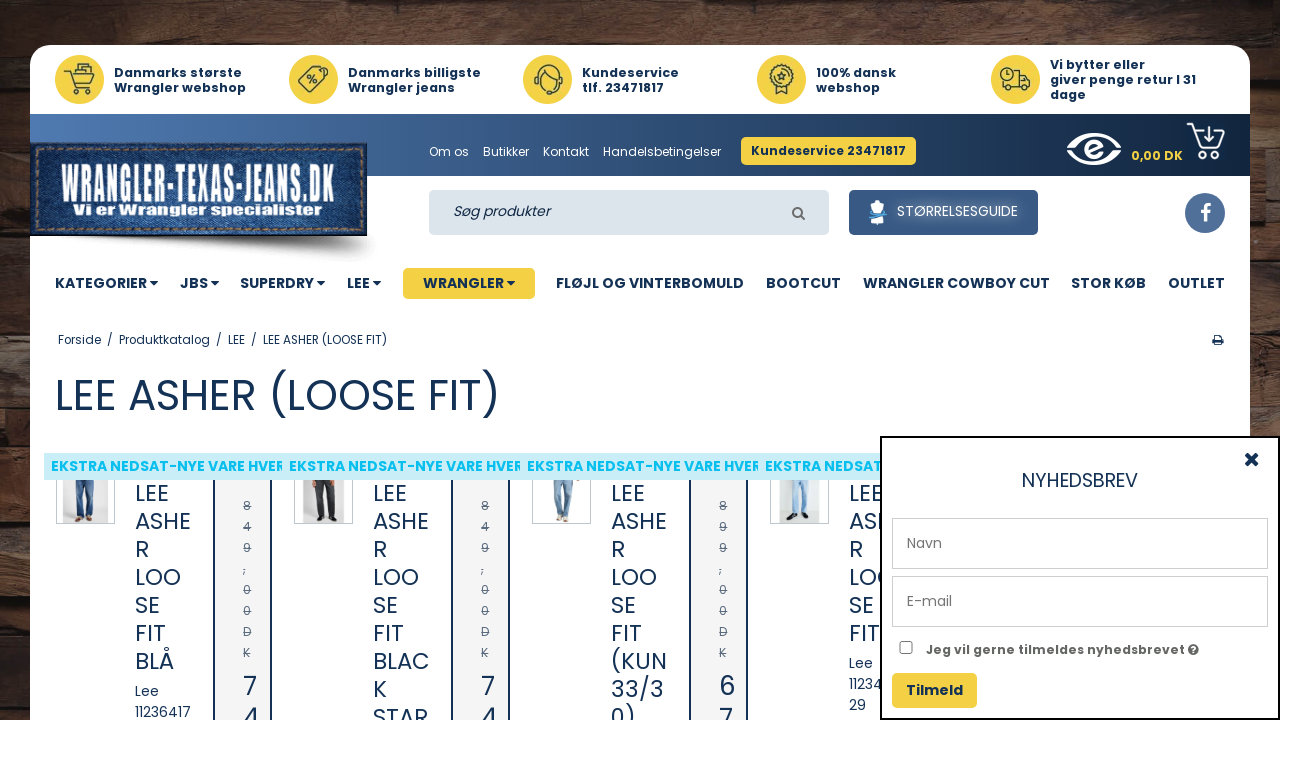

--- FILE ---
content_type: text/html; charset=ISO-8859-1
request_url: https://wrangler-texas-jeans.dk/shop/412-lee-asher-loose-fit/
body_size: 35564
content:
<!DOCTYPE html>
<!--[if lt IE 7 ]> <html class="ie6 ielt9 no-js" lang="da"> <![endif]-->
<!--[if IE 7 ]>    <html class="ie7 ielt9 no-js" lang="da"> <![endif]-->
<!--[if IE 8 ]>    <html class="ie8 ielt9 no-js" lang="da"> <![endif]-->
<!--[if IE 9 ]>    <html class="ie9 no-js" lang="da"> <![endif]-->
<!--[if (gt IE 9)|!(IE)]><!--> <html class="no-js" lang="da"> <!--<![endif]-->
<head prefix="og: http://ogp.me/ns#
              fb: http://ogp.me/ns/fb#
              ng: http://angularjs.org">
    <meta charset="windows-1252">
<title>LEE ASHER (LOOSE FIT) - Wrangler-Texas-Jeans.Dk</title>
<meta name="viewport" content="width=device-width, initial-scale=1">
<meta name="generator" content="DanDomain Webshop">
<meta name="csrf_token" content="MTc2OTE4NjMyNWM1NTJmMTJjNTIzODY1YTNjZTE4ZDBmM2YyNTZiMDc1ZmU0M2FiZDRjaU1mODhLVWJOVzJycXU4SnJaU0FaN3ZmUk1DcEtyaA==" />
<meta property="og:type" content="product.group" />
<meta property="og:title" content="LEE ASHER (LOOSE FIT)" />
<meta property="og:url" content="https://wrangler-texas-jeans.dk/shop/412-lee-asher-loose-fit/" />
<meta property="og:sitename" content="Wrangler-Texas-Jeans.Dk" />
<meta property="og:description" content="Wrangler-Texas-Jeans.Dk" />




<!--[if lte IE 9]>
<script src="https://shop91801.sfstatic.io/_design/smartytemplates/store/template001/assets/js/ie.js"></script>
<link href="https://shop91801.sfstatic.io/_design/smartytemplates/store/template001/assets/css/ie.css" rel="stylesheet" type="text/css">
<link href="https://shop91801.sfstatic.io/_design/smartytemplates/store/template001/assets/css/template.ie.css" rel="stylesheet" type="text/css">
<![endif]-->

<link rel="preconnect" href="https://shop91801.sfstatic.io" crossorigin>
<link rel="preconnect" href="https://fonts.gstatic.com/" crossorigin>

<link rel="stylesheet" href="https://shop91801.sfstatic.io/_design/common/libs/font-awesome/latest/css/font-awesome.dirty.min.css">
<link href="https://shop91801.sfstatic.io/_design/smartytemplates/store/template001/assets/css/libs.css?v=20251014085848" rel="stylesheet" >
<link href="https://shop91801.sfstatic.io/_design/smartytemplates/store/template001/assets/css/template.css?v=20251014085848" rel="stylesheet" >
<link href="https://shop91801.sfstatic.io/upload_dir/templates/imported_template/assets/css/theme.css?v=20230217113016" rel="stylesheet" >
<link href="https://shop91801.sfstatic.io/upload_dir/templates/imported_template/assets/css/mmenu.css?v=20221102111812" rel="stylesheet" >
<link href="https://shop91801.sfstatic.io/upload_dir/templates/imported_template/assets/css/swiper-bundle.min.css?v=20210506100824" rel="stylesheet" >
<link href="https://shop91801.sfstatic.io/upload_dir/templates/imported_template/assets/css/custom.css?v=20231213135923" rel="stylesheet" >
<link href="https://shop91801.sfstatic.io/_design/smartytemplates/store/template001/assets/css/print.css?v=20251014085848" media="print" rel="stylesheet" >

<script>
window.platform = window.platform || {};(function (q) {var topics = {}, subUid = -1;q.subscribe = function(topic, func) {if (!topics[topic]) {topics[topic] = [];}var token = (++subUid).toString();topics[topic].push({token: token,func: func});return token;};q.publish = function(topic, args) {if (!topics[topic]) {return false;}setTimeout(function() {var subscribers = topics[topic],len = subscribers ? subscribers.length : 0;while (len--) {subscribers[len].func(topic, args);}}, 0);return true;};q.unsubscribe = function(token) {for (var m in topics) {if (topics[m]) {for (var i = 0, j = topics[m].length; i < j; i++) {if (topics[m][i].token === token) {topics[m].splice(i, 1);return token;}}}}return false;};})(window.platform);
</script>







        
            <script async src="https://www.googletagmanager.com/gtag/js?id=G-PS4NQGF9TL" id="google-analytics" ></script>

        


<script>
    
        window.dataLayer = window.dataLayer || [];
        function gtag(){dataLayer.push(arguments);}
        gtag('js', new Date());

        var gtagConfigs = {
            'anonymize_ip': true
        };

        if (sessionStorage.getItem('referrer') !== null) {
            gtagConfigs['page_referrer'] = sessionStorage.getItem('referrer');
            sessionStorage.removeItem('referrer');
        }
    

    
        
    gtag('consent', 'default', {"functionality_storage":"denied","security_storage":"denied","personalization_storage":"denied","analytics_storage":"denied","ad_storage":"denied","ad_user_data":"denied","ad_personalization":"denied"});

            
    
                        
                    
                    
                                
    

        gtag('consent', 'update', {"functionality_storage":"granted","security_storage":"granted","personalization_storage":"granted","analytics_storage":"granted","ad_storage":"granted","ad_user_data":"granted","ad_personalization":"granted"});
    


            gtag('config', 'G-PS4NQGF9TL', gtagConfigs);
    
        
                
        </script>
    
        
        <script id="google-tagmanager" >
        (function(w,d,s,l,i){w[l]=w[l]||[];w[l].push({'gtm.start':
            new Date().getTime(),event:'gtm.js'});var f=d.getElementsByTagName(s)[0],
            j=d.createElement(s),dl=l!='dataLayer'?'&l='+l:'';j.async=true;j.src=
            '//www.googletagmanager.com/gtm.js?id='+i+dl;f.parentNode.insertBefore(j,f);
        })(window,document,'script','dataLayer','GTM-KM3B5MQ');</script>




    <meta name="google-site-verification" content="4UJw1zOK2V3S1qvdp8iZr7zYDQTCnGevZv9Hvvtq27c" />
</head>
<body id="ng-app" data-ng-app="platform-app" data-ng-strict-di class="site26 languageDK26 currencyDKK pageId2 pageCategory412 pageTypeproduct" itemscope itemtype="http://schema.org/WebPage">
    
    
    
        








 

<div class="is-hidden">	
	<nav id="mmenu">
		<ul>
		    									<li>
						<a class="b-productcategory-anchor b-anchor" href="/shop/395-kategorier/">KATEGORIER</a>
												
						    						<ul>
    							    								<li>
    									<a href="/shop/396-jeans/">JEANS</a>
    									    									
    									    								</li>
    							    								<li>
    									<a href="/shop/397-undertoej/">UNDERT&Oslash;J</a>
    									    									
    									    								</li>
    							    								<li>
    									<a href="/shop/399-skjorte-kort-aerme/">SKJORTE KORT &AElig;RME</a>
    									    									
    									    								</li>
    							    								<li>
    									<a href="/shop/400-skjorte-lang-aerme/">SKJORTE LANG &AElig;RME</a>
    									    									
    									    								</li>
    							    								<li>
    									<a href="/shop/401-cowboyskjorte/">COWBOYSKJORTE</a>
    									    									
    									    								</li>
    							    								<li>
    									<a href="/shop/402-shorts/">SHORTS</a>
    									    									
    									    								</li>
    							    								<li>
    									<a href="/shop/403-cowboyjakke/">COWBOYJAKKE</a>
    									    									
    									    								</li>
    							    								<li>
    									<a href="/shop/404-baelter-cap-handsker/">B&AElig;LTER-CAP-HANDSKER</a>
    									    									
    									    								</li>
    							    								<li>
    									<a href="/shop/405-overall/">OVERALL</a>
    									    									
    									    								</li>
    							    								<li>
    									<a href="/shop/406-t-shirts--polo/">T-SHIRTS & POLO</a>
    									    									
    									    								</li>
    							    								<li>
    									<a href="/shop/407-sweat-shirtsstrik/">SWEAT-SHIRTS/STRIK</a>
    									    									
    									    								</li>
    							    								<li>
    									<a href="/shop/535-vest/">VEST.</a>
    									    									
    									    								</li>
    							    								<li>
    									<a href="/shop/545-jakker/">JAKKER</a>
    									    									
    									    								</li>
    							    						</ul>
											</li>
									<li>
						<a class="b-productcategory-anchor b-anchor" href="/shop/176-jbs/">JBS</a>
												
						    						<ul>
    							    								<li>
    									<a href="/shop/183-jbs-original/">JBS ORIGINAL</a>
    									    									
    									    								</li>
    							    								<li>
    									<a href="/shop/179-jbs-bambus/">JBS BAMBUS</a>
    									    									
    									    								</li>
    							    								<li>
    									<a href="/shop/180-jbs-organic/">JBS (ORGANIC)</a>
    									    									
    									    								</li>
    							    								<li>
    									<a href="/shop/178-jbs-tights/">JBS TIGHTS</a>
    									    									
    									    								</li>
    							    								<li>
    									<a href="/shop/352-jbs-5-pack-mini-trusse/">JBS 5-PACK MINI TRUSSE</a>
    									    									
    									    								</li>
    							    								<li>
    									<a href="/shop/182-jbs-billig-let-kvalitet/">JBS (BILLIG. LET KVALITET)</a>
    									    									
    									    								</li>
    							    								<li>
    									<a href="/shop/398-jbs-netundertoej/">JBS NETUNDERT&Oslash;J</a>
    									    									
    									    								</li>
    							    								<li>
    									<a href="/shop/181-jbs-uld-undertoej/">JBS ULD UNDERT&Oslash;J</a>
    									    									
    									    								</li>
    							    								<li>
    									<a href="/shop/177-jbs-stroemper/">JBS STR&Oslash;MPER</a>
    									    									
    									    								</li>
    							    								<li>
    									<a href="/shop/415-jbs-pyjamas/">JBS PYJAMAS</a>
    									    									
    									    								</li>
    							    								<li>
    									<a href="/shop/416-jbs-morgenkaabe/">JBS MORGENK&Aring;BE</a>
    									    									
    									    								</li>
    							    								<li>
    									<a href="/shop/498-jbs-rullekrave/">JBS RULLEKRAVE</a>
    									    									
    									    								</li>
    							    						</ul>
											</li>
									<li>
						<a class="b-productcategory-anchor b-anchor" href="/shop/316-superdry-/">SUPERDRY </a>
												
						    						<ul>
    							    								<li>
    									<a href="/shop/551-superdry-sweat-shirts/">SUPERDRY SWEAT-SHIRTS</a>
    									    									
    									    								</li>
    							    								<li>
    									<a href="/shop/555-superdry-skjorte-og-jakke/">SUPERDRY SKJORTE OG JAKKE</a>
    									    									
    									    								</li>
    							    								<li>
    									<a href="/shop/552-superdry-t-shirtsboxershorts/">SUPERDRY T-SHIRTS/BOXERSHORTS</a>
    									    									
    									    								</li>
    							    								<li>
    									<a href="/shop/553-superdry-t-shirts-lange-aermer/">SUPERDRY T-SHIRTS LANGE &AElig;RMER</a>
    									    									
    									    								</li>
    							    								<li>
    									<a href="/shop/554-superdry-shorts/">SUPERDRY SHORTS</a>
    									    									
    									    								</li>
    							    						</ul>
											</li>
									<li>
						<a class="b-productcategory-anchor b-anchor" href="/shop/313-lee/">LEE</a>
												
						    						<ul>
    							    								<li>
    									<a href="/shop/370-lee-luke-slim-tapered/">LEE LUKE (SLIM TAPERED)</a>
    									    									
    									    								</li>
    							    								<li>
    									<a href="/shop/371-lee-rider-slim/">LEE RIDER (SLIM)</a>
    									    									
    									    								</li>
    							    								<li>
    									<a href="/shop/372-lee-daren-regular/">LEE DAREN (REGULAR)</a>
    									    									
    									    								</li>
    							    								<li>
    									<a href="/shop/411-lee-austin-regular-tapered/">LEE AUSTIN (REGULAR TAPERED)</a>
    									    									
    									    								</li>
    							    								<li>
    									<a href="/shop/454-lee-oscar-loose-tapered/">LEE OSCAR (LOOSE TAPERED)</a>
    									    									
    									    								</li>
    							    								<li>
    									<a href="/shop/413-lee-west-relaxed-fit/">LEE WEST (RELAXED FIT)</a>
    									    									
    									    								</li>
    							    								<li>
    									<a href="/shop/455-lee-carpenterchino/">LEE CARPENTER/CHINO</a>
    									    									
    									    								</li>
    							    								<li>
    									<a href="/shop/412-lee-asher-loose-fit/">LEE ASHER (LOOSE FIT)</a>
    									    									
    									    								</li>
    							    								<li>
    									<a href="/shop/376-lee-brooklyn-regular/">LEE BROOKLYN (REGULAR)</a>
    									    									
    									    								</li>
    							    								<li>
    									<a href="/shop/375-lee-leondenver-bootcut/">LEE LEON/DENVER (BOOTCUT)</a>
    									    									
    									    								</li>
    							    								<li>
    									<a href="/shop/368-lee-kortaermet-skjorter/">LEE KORT&AElig;RMET SKJORTER</a>
    									    									
    									    								</li>
    							    								<li>
    									<a href="/shop/409-lee-langaermet-skjorter/">LEE LANG&AElig;RMET SKJORTER</a>
    									    									
    									    								</li>
    							    								<li>
    									<a href="/shop/485-lee-cowboyskjorte/">LEE COWBOYSKJORTE</a>
    									    									
    									    								</li>
    							    								<li>
    									<a href="/shop/414-lee-cowboyjakke/">LEE COWBOYJAKKE</a>
    									    									
    									    								</li>
    							    								<li>
    									<a href="/shop/540-caps-bags/">CAPS-BAGS</a>
    									    									
    									    								</li>
    							    								<li>
    									<a href="/shop/410-lee-t-shirtsstriksweat-shirts/">LEE T-SHIRTS/STRIK/SWEAT-SHIRTS</a>
    									    									
    									    								</li>
    							    								<li>
    									<a href="/shop/378-lee-shorts/">LEE SHORTS</a>
    									    									
    									    								</li>
    							    						</ul>
											</li>
									<li>
						<a class="b-productcategory-anchor b-anchor" href="/shop/359-wrangler/">WRANGLER</a>
												
						    						<ul>
    							    								<li>
    									<a href="/shop/379-wrangler-texas-stretch/">WRANGLER TEXAS STRETCH</a>
    									    									
    									    								</li>
    							    								<li>
    									<a href="/shop/380-wrangler-texas-100bomuld/">WRANGLER TEXAS 100%BOMULD</a>
    									    									
    									    								</li>
    							    								<li>
    									<a href="/shop/383-wrangler-sommerjeans/">WRANGLER SOMMERJEANS</a>
    									    									
    									    								</li>
    							    								<li>
    									<a href="/shop/381-wrangler-texas-floejl/">WRANGLER TEXAS FL&Oslash;JL</a>
    									    									
    									    								</li>
    							    								<li>
    									<a href="/shop/382-wrangler-texas-vinterbomuld/">WRANGLER TEXAS VINTERBOMULD</a>
    									    									
    									    								</li>
    							    								<li>
    									<a href="/shop/547-wrangler-cowboy-cut/">WRANGLER COWBOY CUT</a>
    									    									
    									    								</li>
    							    								<li>
    									<a href="/shop/384-wrangler-texas-slim/">WRANGLER TEXAS SLIM</a>
    									    									
    									    								</li>
    							    								<li>
    									<a href="/shop/484-wrangler-stretch-jeans-kun-425-/">WRANGLER STRETCH JEANS KUN 425,-</a>
    									    									
    									    								</li>
    							    								<li>
    									<a href="/shop/386-wrangler-greensboro/">WRANGLER GREENSBORO</a>
    									    									
    									    								</li>
    							    								<li>
    									<a href="/shop/387-wrangler-larston/">WRANGLER LARSTON</a>
    									    									
    									    								</li>
    							    								<li>
    									<a href="/shop/418-wrangler-foxhorizon-bootcut/">WRANGLER FOX/HORIZON (BOOTCUT)</a>
    									    									
    									    								</li>
    							    								<li>
    									<a href="/shop/367-wrangler-shorts/">WRANGLER SHORTS</a>
    									    									
    									    								</li>
    							    								<li>
    									<a href="/shop/360-wrangler-kortaermet-skjorter/">WRANGLER KORT&AElig;RMET SKJORTER</a>
    									    									
    									    								</li>
    							    								<li>
    									<a href="/shop/361-wrangler-langaermet-skjorter/">WRANGLER LANG&AElig;RMET SKJORTER</a>
    									    									
    									    								</li>
    							    								<li>
    									<a href="/shop/362-wrangler-cowboyskjorter/">WRANGLER COWBOYSKJORTER</a>
    									    									
    									    								</li>
    							    								<li>
    									<a href="/shop/363-wrangler-cowboyjakker/">WRANGLER COWBOYJAKKER</a>
    									    									
    									    								</li>
    							    								<li>
    									<a href="/shop/364-wrangler--t-shirt--polo/">WRANGLER  T-SHIRT & POLO</a>
    									    									
    									    								</li>
    							    								<li>
    									<a href="/shop/365-wrangler-sweatshirts/">WRANGLER SWEATSHIRTS</a>
    									    									
    									    								</li>
    							    								<li>
    									<a href="/shop/366-wrangler-baelter--cap/">WRANGLER B&AElig;LTER & CAP</a>
    									    									
    									    								</li>
    							    						</ul>
											</li>
									<li>
						<a class="b-productcategory-anchor b-anchor" href="/shop/283-floejl-og-vinterbomuld/">FL&Oslash;JL OG VINTERBOMULD</a>
												
											</li>
									<li>
						<a class="b-productcategory-anchor b-anchor" href="/shop/525-bootcut/">BOOTCUT</a>
												
											</li>
									<li>
						<a class="b-productcategory-anchor b-anchor" href="/shop/546-wrangler-cowboy-cut/">WRANGLER COWBOY CUT</a>
												
											</li>
									<li>
						<a class="b-productcategory-anchor b-anchor" href="/shop/319-stor-koeb/">STOR K&Oslash;B</a>
												
											</li>
									<li>
						<a class="b-productcategory-anchor b-anchor" href="/shop/348-outlet-/">OUTLET </a>
												
											</li>
						                <li class="mm-navbar" style="border-bottom: 0;"><a class="mm-navbar__title">Information</a></li>
    		                        
                
        
    
    
    
    
                    <li >
    
                                            
            <a href="/" aria-haspopup="true" title="Hjem">Hjem</a>
    
                    </li>
    
                    <li class="active">
    
                                            
            <a href="/shop/" aria-haspopup="true" title="Produktkatalog">Produktkatalog</a>
    
                    </li>
    
                    <li >
    
                                            
            <a href="/nyheder/" aria-haspopup="true" title="Nyheder">Nyheder</a>
    
                    </li>
    
                    <li >
    
                                            
            <a href="/om-os/" aria-haspopup="true" title="Information">Information</a>
    
                        <ul>
                
    
                    <li >
    
                                            
            <a href="/om-os/" aria-haspopup="true" title="Om os">Om os</a>
    
                    </li>
    
                    <li >
    
                                            
            <a href="/butikker/" aria-haspopup="true" title="Butikker">Butikker</a>
    
                    </li>
    
                    <li >
    
                                            
            <a href="/kontakt/" aria-haspopup="true" title="Kontakt">Kontakt</a>
    
                    </li>
    
                    <li >
    
                                            
            <a href="/handelsbetingelser/" aria-haspopup="true" title="Handelsbetingelser">Handelsbetingelser</a>
    
                    </li>
    
        
    
            </ul>
                    </li>
    
        
     		</ul>
	</nav>
</div>



                     
        <style>:not(.ielt9)  .site-usp .placeholder-wrapper > .placeholder {padding-top: 100%;}:not(.ielt9)  .site-usp .placeholder-wrapper {max-width: 49px;}</style>
    <div class="site-usp">
        <div class="container with-xlarge">
            <div class="owl-carousel"
                 data-slider="multiple"
                 data-pagination="false"
                 data-nav="false"
                 data-s-items="2"
                 data-m-items="3"
                 data-l-items="4"
                 data-xl-items="5">
                                                        <div class="flex align-center">
                        <span class="placeholder-wrapper">
                            <span class="placeholder"></span>
                            <img data-src="https://shop91801.sfstatic.io/upload_dir/pics/_thumbs/usp_2.w49.h49.png" src="[data-uri]" class=" lazyload" ><!--[if lt IE 9 ]><img src="https://shop91801.sfstatic.io/upload_dir/pics/_thumbs/usp_2.w49.h49.png" class="" ><![endif]-->
                        </span>
                        <a href="/om-os/">                            <strong>
                                Danmarks st&oslash;rste<br />
                                Wrangler webshop
                            </strong>
                        </a>                    </div>
                                                        <div class="flex align-center">
                        <span class="placeholder-wrapper">
                            <span class="placeholder"></span>
                            <img data-src="https://shop91801.sfstatic.io/upload_dir/pics/_thumbs/usp_3.w49.h49.png" src="[data-uri]" class=" lazyload" ><!--[if lt IE 9 ]><img src="https://shop91801.sfstatic.io/upload_dir/pics/_thumbs/usp_3.w49.h49.png" class="" ><![endif]-->
                        </span>
                        <a href="/om-os/">                            <strong>
                                Danmarks billigste<br />
                                Wrangler jeans
                            </strong>
                        </a>                    </div>
                                                        <div class="flex align-center">
                        <span class="placeholder-wrapper">
                            <span class="placeholder"></span>
                            <img data-src="https://shop91801.sfstatic.io/upload_dir/pics/_thumbs/usp_1.w49.h49.png" src="[data-uri]" class=" lazyload" ><!--[if lt IE 9 ]><img src="https://shop91801.sfstatic.io/upload_dir/pics/_thumbs/usp_1.w49.h49.png" class="" ><![endif]-->
                        </span>
                        <a href="/om-os/">                            <strong>
                                Kundeservice<br />
                                tlf. 23471817
                            </strong>
                        </a>                    </div>
                                                        <div class="flex align-center">
                        <span class="placeholder-wrapper">
                            <span class="placeholder"></span>
                            <img data-src="https://shop91801.sfstatic.io/upload_dir/pics/_thumbs/usp_4.w49.h49.png" src="[data-uri]" class=" lazyload" ><!--[if lt IE 9 ]><img src="https://shop91801.sfstatic.io/upload_dir/pics/_thumbs/usp_4.w49.h49.png" class="" ><![endif]-->
                        </span>
                        <a href="/om-os/">                            <strong>
                                100% dansk<br />
                                webshop
                            </strong>
                        </a>                    </div>
                                                        <div class="flex align-center">
                        <span class="placeholder-wrapper">
                            <span class="placeholder"></span>
                            <img data-src="https://shop91801.sfstatic.io/upload_dir/pics/_thumbs/usp_5.w49.h49.png" src="[data-uri]" class=" lazyload" ><!--[if lt IE 9 ]><img src="https://shop91801.sfstatic.io/upload_dir/pics/_thumbs/usp_5.w49.h49.png" class="" ><![endif]-->
                        </span>
                        <a href="https://wrangler-texas-jeans.dk/handelsbetingelser/">                            <strong>
                                Vi bytter eller <br />
                                giver penge retur
I 31 dage
                            </strong>
                        </a>                    </div>
                            </div>
        </div>
    </div>

<div class="site-header" itemscope itemtype="http://schema.org/WPHeader">
    <div class="container with-xlarge">
        <div class="flex between">
            
<div class="logo w-logo">

		    	         
        <style>:not(.ielt9)  .w-logo .placeholder-wrapper > .placeholder {padding-top: 34.090909090909%;}:not(.ielt9)  .w-logo .placeholder-wrapper {max-width: 352px;}</style>
		<a class="logo-anchor anchor-image placeholder-wrapper" href="/" title="Wrangler-Texas-Jeans.Dk">
		    <span class="placeholder"></span>
		    <img data-src="https://shop91801.sfstatic.io/upload_dir/pics/logo-wrangler.png" src="[data-uri]" alt="Wrangler-Texas-Jeans.Dk" class="responsive lazyload" ><!--[if lt IE 9 ]><img src="https://shop91801.sfstatic.io/upload_dir/pics/logo-wrangler.png" alt="Wrangler-Texas-Jeans.Dk" class="responsive" ><![endif]-->
	    </a>
		</div>            <div class="hide-mobile">
                <div class="flex between align-bottom header-menu">
                    <div class="w-menu-col-links flex align-center" itemscope itemtype="http://schema.org/SiteNavigationElement">
                        
                        



<ul class="w-menu w-menu-list list-unstyled list-inline flex">
    
        
                <li class="w-menu-item item-5">

                                                    <a href="/om-os/" class="item-primary" aria-haspopup="true" title="Om os"><span>Om os</span></a>

                    </li>

    
        
                <li class="w-menu-item item-137">

                                                    <a href="/butikker/" class="item-primary" aria-haspopup="true" title="Butikker"><span>Butikker</span></a>

                    </li>

    
        
                <li class="w-menu-item item-6">

                                                    <a href="/kontakt/" class="item-primary" aria-haspopup="true" title="Kontakt"><span>Kontakt</span></a>

                    </li>

    
        
                <li class="w-menu-item item-10">

                                                    <a href="/handelsbetingelser/" class="item-primary" aria-haspopup="true" title="Handelsbetingelser"><span>Handelsbetingelser</span></a>

                    </li>

    
</ul>

                        <a href="tel:23471817" class="button-phone">Kundeservice 23471817</a>
                    </div>
                                            <div class="w-menu-col-cart flex align-bottom end">
                            <a href="https://certifikat.emaerket.dk/wrangler-texas-jeans.dk" target="_blank" rel="noopener"><img style="margin: 0 10px; vertical-align: bottom" src="https://shop91801.sfstatic.io/upload_dir/templates/imported_template/assets/images/e-market-logo.png" /></a>
                            








<div class="m-quick-cart w-cart">
    <div class="dropdown">
        <a href="/kurv/" class="quick-cart-link">
            0,00 DK
            <img width="39" height="38" src="https://shop91801.sfstatic.io/upload_dir/templates/imported_template/assets/images/cart.jpg" />
        </a>
            </div>
</div>
                        </div>
                                    </div>
                <div class="flex between align-center">
                    <div class="flex search-module">
                                                    <form class="top-search-form" method="get" action="/shop/">
                                <div class="input-group">
                                    <input type="text" class="form-input input-group-main" placeholder="S&oslash;g produkter" name="search" required>
                                    <span class="input-group-button"><button class="button" type="submit"><i class="fa fa-search"></i></button></span>
                                </div>
                            </form>
                                                <a href="/storrelsesguide/" class="button"><img width="50" height="70" data-src="https://shop91801.sfstatic.io/upload_dir/templates/imported_template/assets/images/icons-mannequin.png" src="[data-uri]" class=" lazyload" ><!--[if lt IE 9 ]><img width="50" height="70" src="https://shop91801.sfstatic.io/upload_dir/templates/imported_template/assets/images/icons-mannequin.png" class="" ><![endif]-->St&oslash;rrelsesguide</a>
                    </div>
                    						<a class="social-link social-facebook" href="https://www.facebook.com/Wrangler.texas.jeans" title="Facebook" target="_blank" rel="noopener"><i class="fa fa-facebook"></i></a>
					                </div>
            </div>
            <div class="hide-desktop felx-end align-center header-icons">
                                                        <a href="/kurv/" title="Indk&oslash;bskurv">
                        <img src="https://shop91801.sfstatic.io/upload_dir/templates/imported_template/assets/images/cart.jpg" />
                                            </a>
                                <a href="#mmenu"><i class="fa fa-bars fa-fw"></i></a>
            </div>
        </div>
    </div>
</div>
<div class="site-navigation hide-mobile">
    <div class="container with-xlarge">
        <nav class="navbar w-widget widget">
            


	<ul class="flex between align-center list-inline level-first list-unstyled">
				
                                            	<li class="category-395">
        		<a href="/shop/395-kategorier/">KATEGORIER <i class="fa fa-caret-down"></i></a>
                
                                    <ul>
                                                    <li class="">
                                <a href="/shop/396-jeans/">JEANS</a>
                                
                                                            </li>
                                                    <li class="">
                                <a href="/shop/397-undertoej/">UNDERT&Oslash;J</a>
                                
                                                            </li>
                                                    <li class="">
                                <a href="/shop/399-skjorte-kort-aerme/">SKJORTE KORT &AElig;RME</a>
                                
                                                            </li>
                                                    <li class="">
                                <a href="/shop/400-skjorte-lang-aerme/">SKJORTE LANG &AElig;RME</a>
                                
                                                            </li>
                                                    <li class="">
                                <a href="/shop/401-cowboyskjorte/">COWBOYSKJORTE</a>
                                
                                                            </li>
                                                    <li class="">
                                <a href="/shop/402-shorts/">SHORTS</a>
                                
                                                            </li>
                                                    <li class="">
                                <a href="/shop/403-cowboyjakke/">COWBOYJAKKE</a>
                                
                                                            </li>
                                                    <li class="">
                                <a href="/shop/404-baelter-cap-handsker/">B&AElig;LTER-CAP-HANDSKER</a>
                                
                                                            </li>
                                                    <li class="">
                                <a href="/shop/405-overall/">OVERALL</a>
                                
                                                            </li>
                                                    <li class="">
                                <a href="/shop/406-t-shirts--polo/">T-SHIRTS & POLO</a>
                                
                                                            </li>
                                                    <li class="">
                                <a href="/shop/407-sweat-shirtsstrik/">SWEAT-SHIRTS/STRIK</a>
                                
                                                            </li>
                                                    <li class="">
                                <a href="/shop/535-vest/">VEST.</a>
                                
                                                            </li>
                                                    <li class="">
                                <a href="/shop/545-jakker/">JAKKER</a>
                                
                                                            </li>
                                            </ul>
                            </li>
        		
                                            	<li class="category-176">
        		<a href="/shop/176-jbs/">JBS <i class="fa fa-caret-down"></i></a>
                
                                    <ul>
                                                    <li class="">
                                <a href="/shop/183-jbs-original/">JBS ORIGINAL</a>
                                
                                                            </li>
                                                    <li class="">
                                <a href="/shop/179-jbs-bambus/">JBS BAMBUS</a>
                                
                                                            </li>
                                                    <li class="">
                                <a href="/shop/180-jbs-organic/">JBS (ORGANIC)</a>
                                
                                                            </li>
                                                    <li class="">
                                <a href="/shop/178-jbs-tights/">JBS TIGHTS</a>
                                
                                                            </li>
                                                    <li class="">
                                <a href="/shop/352-jbs-5-pack-mini-trusse/">JBS 5-PACK MINI TRUSSE</a>
                                
                                                            </li>
                                                    <li class="">
                                <a href="/shop/182-jbs-billig-let-kvalitet/">JBS (BILLIG. LET KVALITET)</a>
                                
                                                            </li>
                                                    <li class="">
                                <a href="/shop/398-jbs-netundertoej/">JBS NETUNDERT&Oslash;J</a>
                                
                                                            </li>
                                                    <li class="">
                                <a href="/shop/181-jbs-uld-undertoej/">JBS ULD UNDERT&Oslash;J</a>
                                
                                                            </li>
                                                    <li class="">
                                <a href="/shop/177-jbs-stroemper/">JBS STR&Oslash;MPER</a>
                                
                                                            </li>
                                                    <li class="">
                                <a href="/shop/415-jbs-pyjamas/">JBS PYJAMAS</a>
                                
                                                            </li>
                                                    <li class="">
                                <a href="/shop/416-jbs-morgenkaabe/">JBS MORGENK&Aring;BE</a>
                                
                                                            </li>
                                                    <li class="">
                                <a href="/shop/498-jbs-rullekrave/">JBS RULLEKRAVE</a>
                                
                                                            </li>
                                            </ul>
                            </li>
        		
                                            	<li class="category-316">
        		<a href="/shop/316-superdry-/">SUPERDRY  <i class="fa fa-caret-down"></i></a>
                
                                    <ul>
                                                    <li class="">
                                <a href="/shop/551-superdry-sweat-shirts/">SUPERDRY SWEAT-SHIRTS</a>
                                
                                                            </li>
                                                    <li class="">
                                <a href="/shop/555-superdry-skjorte-og-jakke/">SUPERDRY SKJORTE OG JAKKE</a>
                                
                                                            </li>
                                                    <li class="">
                                <a href="/shop/552-superdry-t-shirtsboxershorts/">SUPERDRY T-SHIRTS/BOXERSHORTS</a>
                                
                                                            </li>
                                                    <li class="">
                                <a href="/shop/553-superdry-t-shirts-lange-aermer/">SUPERDRY T-SHIRTS LANGE &AElig;RMER</a>
                                
                                                            </li>
                                                    <li class="">
                                <a href="/shop/554-superdry-shorts/">SUPERDRY SHORTS</a>
                                
                                                            </li>
                                            </ul>
                            </li>
        		
                                            	<li class="category-313 active">
        		<a href="/shop/313-lee/">LEE <i class="fa fa-caret-down"></i></a>
                
                                    <ul>
                                                    <li class="">
                                <a href="/shop/370-lee-luke-slim-tapered/">LEE LUKE (SLIM TAPERED)</a>
                                
                                                            </li>
                                                    <li class="">
                                <a href="/shop/371-lee-rider-slim/">LEE RIDER (SLIM)</a>
                                
                                                            </li>
                                                    <li class="">
                                <a href="/shop/372-lee-daren-regular/">LEE DAREN (REGULAR)</a>
                                
                                                            </li>
                                                    <li class="">
                                <a href="/shop/411-lee-austin-regular-tapered/">LEE AUSTIN (REGULAR TAPERED)</a>
                                
                                                            </li>
                                                    <li class="">
                                <a href="/shop/454-lee-oscar-loose-tapered/">LEE OSCAR (LOOSE TAPERED)</a>
                                
                                                            </li>
                                                    <li class="">
                                <a href="/shop/413-lee-west-relaxed-fit/">LEE WEST (RELAXED FIT)</a>
                                
                                                            </li>
                                                    <li class="">
                                <a href="/shop/455-lee-carpenterchino/">LEE CARPENTER/CHINO</a>
                                
                                                            </li>
                                                    <li class=" active">
                                <a href="/shop/412-lee-asher-loose-fit/">LEE ASHER (LOOSE FIT)</a>
                                
                                                            </li>
                                                    <li class="">
                                <a href="/shop/376-lee-brooklyn-regular/">LEE BROOKLYN (REGULAR)</a>
                                
                                                            </li>
                                                    <li class="">
                                <a href="/shop/375-lee-leondenver-bootcut/">LEE LEON/DENVER (BOOTCUT)</a>
                                
                                                            </li>
                                                    <li class="">
                                <a href="/shop/368-lee-kortaermet-skjorter/">LEE KORT&AElig;RMET SKJORTER</a>
                                
                                                            </li>
                                                    <li class="">
                                <a href="/shop/409-lee-langaermet-skjorter/">LEE LANG&AElig;RMET SKJORTER</a>
                                
                                                            </li>
                                                    <li class="">
                                <a href="/shop/485-lee-cowboyskjorte/">LEE COWBOYSKJORTE</a>
                                
                                                            </li>
                                                    <li class="">
                                <a href="/shop/414-lee-cowboyjakke/">LEE COWBOYJAKKE</a>
                                
                                                            </li>
                                                    <li class="">
                                <a href="/shop/540-caps-bags/">CAPS-BAGS</a>
                                
                                                            </li>
                                                    <li class="">
                                <a href="/shop/410-lee-t-shirtsstriksweat-shirts/">LEE T-SHIRTS/STRIK/SWEAT-SHIRTS</a>
                                
                                                            </li>
                                                    <li class="">
                                <a href="/shop/378-lee-shorts/">LEE SHORTS</a>
                                
                                                            </li>
                                            </ul>
                            </li>
        		
                                            	<li class="category-359">
        		<a href="/shop/359-wrangler/">WRANGLER <i class="fa fa-caret-down"></i></a>
                
                                    <ul>
                                                    <li class="">
                                <a href="/shop/379-wrangler-texas-stretch/">WRANGLER TEXAS STRETCH</a>
                                
                                                            </li>
                                                    <li class="">
                                <a href="/shop/380-wrangler-texas-100bomuld/">WRANGLER TEXAS 100%BOMULD</a>
                                
                                                            </li>
                                                    <li class="">
                                <a href="/shop/383-wrangler-sommerjeans/">WRANGLER SOMMERJEANS</a>
                                
                                                            </li>
                                                    <li class="">
                                <a href="/shop/381-wrangler-texas-floejl/">WRANGLER TEXAS FL&Oslash;JL</a>
                                
                                                            </li>
                                                    <li class="">
                                <a href="/shop/382-wrangler-texas-vinterbomuld/">WRANGLER TEXAS VINTERBOMULD</a>
                                
                                                            </li>
                                                    <li class="">
                                <a href="/shop/547-wrangler-cowboy-cut/">WRANGLER COWBOY CUT</a>
                                
                                                            </li>
                                                    <li class="">
                                <a href="/shop/384-wrangler-texas-slim/">WRANGLER TEXAS SLIM</a>
                                
                                                            </li>
                                                    <li class="">
                                <a href="/shop/484-wrangler-stretch-jeans-kun-425-/">WRANGLER STRETCH JEANS KUN 425,-</a>
                                
                                                            </li>
                                                    <li class="">
                                <a href="/shop/386-wrangler-greensboro/">WRANGLER GREENSBORO</a>
                                
                                                            </li>
                                                    <li class="">
                                <a href="/shop/387-wrangler-larston/">WRANGLER LARSTON</a>
                                
                                                            </li>
                                                    <li class="">
                                <a href="/shop/418-wrangler-foxhorizon-bootcut/">WRANGLER FOX/HORIZON (BOOTCUT)</a>
                                
                                                            </li>
                                                    <li class="">
                                <a href="/shop/367-wrangler-shorts/">WRANGLER SHORTS</a>
                                
                                                            </li>
                                                    <li class="">
                                <a href="/shop/360-wrangler-kortaermet-skjorter/">WRANGLER KORT&AElig;RMET SKJORTER</a>
                                
                                                            </li>
                                                    <li class="">
                                <a href="/shop/361-wrangler-langaermet-skjorter/">WRANGLER LANG&AElig;RMET SKJORTER</a>
                                
                                                            </li>
                                                    <li class="">
                                <a href="/shop/362-wrangler-cowboyskjorter/">WRANGLER COWBOYSKJORTER</a>
                                
                                                            </li>
                                                    <li class="">
                                <a href="/shop/363-wrangler-cowboyjakker/">WRANGLER COWBOYJAKKER</a>
                                
                                                            </li>
                                                    <li class="">
                                <a href="/shop/364-wrangler--t-shirt--polo/">WRANGLER  T-SHIRT & POLO</a>
                                
                                                            </li>
                                                    <li class="">
                                <a href="/shop/365-wrangler-sweatshirts/">WRANGLER SWEATSHIRTS</a>
                                
                                                            </li>
                                                    <li class="">
                                <a href="/shop/366-wrangler-baelter--cap/">WRANGLER B&AElig;LTER & CAP</a>
                                
                                                            </li>
                                            </ul>
                            </li>
        		
                        	<li class="category-283">
        		<a href="/shop/283-floejl-og-vinterbomuld/">FL&Oslash;JL OG VINTERBOMULD</a>
                
                            </li>
        		
                        	<li class="category-525">
        		<a href="/shop/525-bootcut/">BOOTCUT</a>
                
                            </li>
        		
                        	<li class="category-546">
        		<a href="/shop/546-wrangler-cowboy-cut/">WRANGLER COWBOY CUT</a>
                
                            </li>
        		
                        	<li class="category-319">
        		<a href="/shop/319-stor-koeb/">STOR K&Oslash;B</a>
                
                            </li>
        		
                        	<li class="category-348">
        		<a href="/shop/348-outlet-/">OUTLET </a>
                
                            </li>
            </ul>
        </nav>
    </div>
</div>
<div class="search-module hide-desktop">
    <div class="container with-xlarge">
        <form class="top-search-form" method="get" action="/shop/">
            <div class="input-group">
                <input type="text" class="form-input input-group-main" placeholder="S&oslash;g produkter" name="search" required>
                <span class="input-group-button"><button class="button" type="submit"><i class="fa fa-search"></i></button></span>
            </div>
        </form>
    </div>
</div>

        <div class="container with-xlarge site-wrapper">
        <div class="row">
            <div class="col-s-3 col-m-10 col-l-10 col-xl-20">
                                                        <div class="m-breadcrumb">
	<ul class="nav nav-breadcrumbs small" itemscope itemtype="http://schema.org/BreadcrumbList">
					<li class="page level-0" itemprop="itemListElement" itemscope itemtype="http://schema.org/ListItem">
				<a href="/" itemtype="http://schema.org/Thing" itemprop="item"><span itemprop="name">Forside</span></a>
				<meta itemprop="position" content="1">
			</li>
							<li class="seperator">/</li>
								<li class="page level-1" itemprop="itemListElement" itemscope itemtype="http://schema.org/ListItem">
				<a href="/shop/" itemtype="http://schema.org/Thing" itemprop="item"><span itemprop="name">Produktkatalog</span></a>
				<meta itemprop="position" content="2">
			</li>
							<li class="seperator">/</li>
								<li class="page level-2" itemprop="itemListElement" itemscope itemtype="http://schema.org/ListItem">
				<a href="/shop/313-lee/" itemtype="http://schema.org/Thing" itemprop="item"><span itemprop="name">LEE</span></a>
				<meta itemprop="position" content="3">
			</li>
							<li class="seperator">/</li>
								<li class="page level-3 active is-unclickable" itemprop="itemListElement" itemscope itemtype="http://schema.org/ListItem">
				<a href="/shop/412-lee-asher-loose-fit/" itemtype="http://schema.org/Thing" itemprop="item"><span itemprop="name">LEE ASHER (LOOSE FIT)</span></a>
				<meta itemprop="position" content="4">
			</li>
						</ul>
</div>
                            </div>
            <div class="col-s-1 col-m-2 col-l-2 col-xl-4 text-right">
                                                        <div class="m-print">
                        <a title="Printvenlig" onclick="window.print(); return false;" href="#">
                            <i class="fa fa-fw fa-print"></i>
                        </a>
                    </div>
                            </div>
        </div>
    </div>
    
        <div class="site-slider">
        <div class="container with-xlarge site-wrapper">
            




                



        

        

                
    


      

<div class="slider-wrap w-slider widget">

</div>        </div>
    </div>

    <div class="site-content">

        <div class="container with-xlarge site-wrapper site-main-content">

                        
            <div class="row">
                
                <div class="col-s-4 col-m-12 col-l-12 col-xl-24">

                                                                    




    
            

                
        

                
                        
            
                        
                                                                
                                                                
                        
            
                                                                        
                                                    
                                                                                                                    
                                        
            




<div class="modules productlist">

													
	
	

<div class="row">
	<div class="col-s-4 col-m-12 col-l-12 col-xl-24">
    	    	<header class="category-headline page-title">
			<h1 class="category-headline">LEE ASHER (LOOSE FIT)</h1>
		</header>

    	    		</div>
</div>

		
		


			
							
		
									
			
											
			
			
												
										
				
		


<div class="modules m-productlist">
			<div class="row">
				    		





	
<div class="productItem col-s-4 col-m-12 col-l-12 col-xl-24 productItem11756 m-productlist-item m-productlist-item-11756">
	<article class="productContent m-productlist-wrap type-row">
		<div class="row">
			<div class="col-s-4 col-m-12 col-l-4 col-xl-8">
								<figure class="m-productlist-figure image">

															<div class="splash m-productlist-splash m-product-splash">

												
																			<span class="badge badge-warning m-productlist-splash-sale m-product-splash-sale">EKSTRA NEDSAT-NYE VARE HVER TIRSDAG </span>
						
																	</div>
					
										<a href="/shop/313-lee/11756-lee-asher--loose-fit--blaa/" class="m-productlist-link trailing-db placeholder-wrapper" data-placeholder-max-width="px" title="LEE ASHER  LOOSE FIT  BLÅ">
																		
						
													                            																			<span class="placeholder"></span>
												<img class="responsive m-productlist-image lazyload" data-src="https://shop91801.sfstatic.io/upload_dir/shop/_thumbs/112364172_1.w293.h293.fill.webp" src="[data-uri]" alt="LEE ASHER  LOOSE FIT  BLÅ" ><!--[if lt IE 9 ]><img class="responsive m-productlist-image" src="https://shop91801.sfstatic.io/upload_dir/shop/_thumbs/112364172_1.w293.h293.fill.webp" alt="LEE ASHER  LOOSE FIT  BLÅ" ><![endif]-->
					</a>
				</figure>
			</div>

			<div class="col-s-4 col-m-12 col-l-4 col-xl-8">
								<header class="title m-productlist-heading">
					<a href="/shop/313-lee/11756-lee-asher--loose-fit--blaa/" class="is-block m-productlist-link">
						<h4 class="h4 m-productlist-title">LEE ASHER  LOOSE FIT  BLÅ</h4>
					</a>

										
										<a href="/shop/?brand=38057-lee" class="m-productlist-brand-link">
						<span class="is-block m-productlist-brand">Lee</span>
					</a>
					
																<p class="m-productlist-itemNumber">112364172</p>
									</header>

												
								
											</div>

			<div class="col-s-4 col-m-12 col-l-4 col-xl-8 m-productlist-offer l-default-height">
				<div class="product-transaction panel panel-border">
					<div class="panel-body">
						<div class="product-action m-productlist-transactions">
																																	<div>

																												    	<p>
								    										    		<s>
								    			849,00 DK
									    											    										    		</s>
								    	</p>
								    	
								    									    	<p>
								    		<span class="h3">
								    											    			
								    			<span class="m-productlist-price">749,00 DK</span>

									    											    										    		</span>
								    	</p>

							    									    											</div>
															
														<fieldset class="form-group">
								<a href="/shop/313-lee/11756-lee-asher--loose-fit--blaa/" class="button-primary is-block">Vis produkt</a>
							</fieldset>
						</div>
					</div>
	        	</div>
			</div>
		</div>
	</article>
</div>
				    		





	
<div class="productItem col-s-4 col-m-12 col-l-12 col-xl-24 productItem11530 m-productlist-item m-productlist-item-11530">
	<article class="productContent m-productlist-wrap type-row">
		<div class="row">
			<div class="col-s-4 col-m-12 col-l-4 col-xl-8">
								<figure class="m-productlist-figure image">

															<div class="splash m-productlist-splash m-product-splash">

												
																			<span class="badge badge-warning m-productlist-splash-sale m-product-splash-sale">EKSTRA NEDSAT-NYE VARE HVER TIRSDAG </span>
						
																	</div>
					
										<a href="/shop/313-lee/11530-lee-asher--loose-fit--black-star/" class="m-productlist-link trailing-db placeholder-wrapper" data-placeholder-max-width="px" title="LEE ASHER  LOOSE FIT  BLACK STAR">
																		
						
													                            																			<span class="placeholder"></span>
												<img class="responsive m-productlist-image lazyload" data-src="https://shop91801.sfstatic.io/upload_dir/shop/_thumbs/per-63.w293.h293.fill.jpg" src="[data-uri]" alt="LEE ASHER  LOOSE FIT  BLACK STAR" ><!--[if lt IE 9 ]><img class="responsive m-productlist-image" src="https://shop91801.sfstatic.io/upload_dir/shop/_thumbs/per-63.w293.h293.fill.jpg" alt="LEE ASHER  LOOSE FIT  BLACK STAR" ><![endif]-->
					</a>
				</figure>
			</div>

			<div class="col-s-4 col-m-12 col-l-4 col-xl-8">
								<header class="title m-productlist-heading">
					<a href="/shop/313-lee/11530-lee-asher--loose-fit--black-star/" class="is-block m-productlist-link">
						<h4 class="h4 m-productlist-title">LEE ASHER  LOOSE FIT  BLACK STAR</h4>
					</a>

										
										<a href="/shop/?brand=38057-lee" class="m-productlist-brand-link">
						<span class="is-block m-productlist-brand">Lee</span>
					</a>
					
																<p class="m-productlist-itemNumber">112355835</p>
									</header>

												
								
											</div>

			<div class="col-s-4 col-m-12 col-l-4 col-xl-8 m-productlist-offer l-default-height">
				<div class="product-transaction panel panel-border">
					<div class="panel-body">
						<div class="product-action m-productlist-transactions">
																																	<div>

																												    	<p>
								    										    		<s>
								    			849,00 DK
									    											    										    		</s>
								    	</p>
								    	
								    									    	<p>
								    		<span class="h3">
								    											    			
								    			<span class="m-productlist-price">749,00 DK</span>

									    											    										    		</span>
								    	</p>

							    									    											</div>
															
														<fieldset class="form-group">
								<a href="/shop/313-lee/11530-lee-asher--loose-fit--black-star/" class="button-primary is-block">Vis produkt</a>
							</fieldset>
						</div>
					</div>
	        	</div>
			</div>
		</div>
	</article>
</div>
				    		





	
<div class="productItem col-s-4 col-m-12 col-l-12 col-xl-24 productItem11026 m-productlist-item m-productlist-item-11026">
	<article class="productContent m-productlist-wrap type-row">
		<div class="row">
			<div class="col-s-4 col-m-12 col-l-4 col-xl-8">
								<figure class="m-productlist-figure image">

															<div class="splash m-productlist-splash m-product-splash">

												
																			<span class="badge badge-warning m-productlist-splash-sale m-product-splash-sale">EKSTRA NEDSAT-NYE VARE HVER TIRSDAG </span>
						
																	</div>
					
										<a href="/shop/313-lee/11026-lee-asher--loose-fit--kun-3330/" class="m-productlist-link trailing-db placeholder-wrapper" data-placeholder-max-width="px" title="LEE ASHER  LOOSE FIT  (KUN 33/30)">
																		
						
													                            																			<span class="placeholder"></span>
												<img class="responsive m-productlist-image lazyload" data-src="https://shop91801.sfstatic.io/upload_dir/shop/_thumbs/q-20.w293.h293.fill.jpg" src="[data-uri]" alt="LEE ASHER  LOOSE FIT  (KUN 33/30)" ><!--[if lt IE 9 ]><img class="responsive m-productlist-image" src="https://shop91801.sfstatic.io/upload_dir/shop/_thumbs/q-20.w293.h293.fill.jpg" alt="LEE ASHER  LOOSE FIT  (KUN 33/30)" ><![endif]-->
					</a>
				</figure>
			</div>

			<div class="col-s-4 col-m-12 col-l-4 col-xl-8">
								<header class="title m-productlist-heading">
					<a href="/shop/313-lee/11026-lee-asher--loose-fit--kun-3330/" class="is-block m-productlist-link">
						<h4 class="h4 m-productlist-title">LEE ASHER  LOOSE FIT  (KUN 33/30)</h4>
					</a>

										
										<a href="/shop/?brand=38057-lee" class="m-productlist-brand-link">
						<span class="is-block m-productlist-brand">Lee</span>
					</a>
					
																<p class="m-productlist-itemNumber">L70EMWIR</p>
									</header>

												
								
											</div>

			<div class="col-s-4 col-m-12 col-l-4 col-xl-8 m-productlist-offer l-default-height">
				<div class="product-transaction panel panel-border">
					<div class="panel-body">
						<div class="product-action m-productlist-transactions">
																																	<div>

																												    	<p>
								    										    		<s>
								    			899,00 DK
									    											    										    		</s>
								    	</p>
								    	
								    									    	<p>
								    		<span class="h3">
								    											    			
								    			<span class="m-productlist-price">674,00 DK</span>

									    											    										    		</span>
								    	</p>

							    									    											</div>
															
														<fieldset class="form-group">
								<a href="/shop/313-lee/11026-lee-asher--loose-fit--kun-3330/" class="button-primary is-block">Vis produkt</a>
							</fieldset>
						</div>
					</div>
	        	</div>
			</div>
		</div>
	</article>
</div>
				    		





	
<div class="productItem col-s-4 col-m-12 col-l-12 col-xl-24 productItem11238 m-productlist-item m-productlist-item-11238">
	<article class="productContent m-productlist-wrap type-row">
		<div class="row">
			<div class="col-s-4 col-m-12 col-l-4 col-xl-8">
								<figure class="m-productlist-figure image">

															<div class="splash m-productlist-splash m-product-splash">

												
																			<span class="badge badge-warning m-productlist-splash-sale m-product-splash-sale">EKSTRA NEDSAT-NYE VARE HVER TIRSDAG </span>
						
																	</div>
					
										<a href="/shop/313-lee/11238-lee-asher--loose-fit--/" class="m-productlist-link trailing-db placeholder-wrapper" data-placeholder-max-width="px" title="LEE ASHER  LOOSE FIT  ">
																		
						
													                            																			<span class="placeholder"></span>
												<img class="responsive m-productlist-image lazyload" data-src="https://shop91801.sfstatic.io/upload_dir/shop/_thumbs/ny1-1.w293.h293.fill.webp" src="[data-uri]" alt="LEE ASHER  LOOSE FIT  " ><!--[if lt IE 9 ]><img class="responsive m-productlist-image" src="https://shop91801.sfstatic.io/upload_dir/shop/_thumbs/ny1-1.w293.h293.fill.webp" alt="LEE ASHER  LOOSE FIT  " ><![endif]-->
					</a>
				</figure>
			</div>

			<div class="col-s-4 col-m-12 col-l-4 col-xl-8">
								<header class="title m-productlist-heading">
					<a href="/shop/313-lee/11238-lee-asher--loose-fit--/" class="is-block m-productlist-link">
						<h4 class="h4 m-productlist-title">LEE ASHER  LOOSE FIT  </h4>
					</a>

										
										<a href="/shop/?brand=38057-lee" class="m-productlist-brand-link">
						<span class="is-block m-productlist-brand">Lee</span>
					</a>
					
																<p class="m-productlist-itemNumber">112349229</p>
									</header>

												
								
											</div>

			<div class="col-s-4 col-m-12 col-l-4 col-xl-8 m-productlist-offer l-default-height">
				<div class="product-transaction panel panel-border">
					<div class="panel-body">
						<div class="product-action m-productlist-transactions">
																																	<div>

																												    	<p>
								    										    		<s>
								    			849,00 DK
									    											    										    		</s>
								    	</p>
								    	
								    									    	<p>
								    		<span class="h3">
								    											    			
								    			<span class="m-productlist-price">749,00 DK</span>

									    											    										    		</span>
								    	</p>

							    									    											</div>
															
														<fieldset class="form-group">
								<a href="/shop/313-lee/11238-lee-asher--loose-fit--/" class="button-primary is-block">Vis produkt</a>
							</fieldset>
						</div>
					</div>
	        	</div>
			</div>
		</div>
	</article>
</div>
				    		





	
<div class="productItem col-s-4 col-m-12 col-l-12 col-xl-24 productItem11662 m-productlist-item m-productlist-item-11662">
	<article class="productContent m-productlist-wrap type-row">
		<div class="row">
			<div class="col-s-4 col-m-12 col-l-4 col-xl-8">
								<figure class="m-productlist-figure image">

															<div class="splash m-productlist-splash m-product-splash">

												
																			<span class="badge badge-warning m-productlist-splash-sale m-product-splash-sale">EKSTRA NEDSAT-NYE VARE HVER TIRSDAG </span>
						
																	</div>
					
										<a href="/shop/313-lee/11662-lee-asher--loose-fit--lyseblaa/" class="m-productlist-link trailing-db placeholder-wrapper" data-placeholder-max-width="px" title="LEE ASHER  LOOSE FIT  (LYSEBLÅ)">
																		
						
													                            																			<span class="placeholder"></span>
												<img class="responsive m-productlist-image lazyload" data-src="https://shop91801.sfstatic.io/upload_dir/shop/_thumbs/per-n-5.w293.h293.fill.png" src="[data-uri]" alt="LEE ASHER  LOOSE FIT  (LYSEBLÅ)" ><!--[if lt IE 9 ]><img class="responsive m-productlist-image" src="https://shop91801.sfstatic.io/upload_dir/shop/_thumbs/per-n-5.w293.h293.fill.png" alt="LEE ASHER  LOOSE FIT  (LYSEBLÅ)" ><![endif]-->
					</a>
				</figure>
			</div>

			<div class="col-s-4 col-m-12 col-l-4 col-xl-8">
								<header class="title m-productlist-heading">
					<a href="/shop/313-lee/11662-lee-asher--loose-fit--lyseblaa/" class="is-block m-productlist-link">
						<h4 class="h4 m-productlist-title">LEE ASHER  LOOSE FIT  (LYSEBLÅ)</h4>
					</a>

										
										<a href="/shop/?brand=38057-lee" class="m-productlist-brand-link">
						<span class="is-block m-productlist-brand">Lee</span>
					</a>
					
																<p class="m-productlist-itemNumber">112364171</p>
									</header>

												
								
											</div>

			<div class="col-s-4 col-m-12 col-l-4 col-xl-8 m-productlist-offer l-default-height">
				<div class="product-transaction panel panel-border">
					<div class="panel-body">
						<div class="product-action m-productlist-transactions">
																																	<div>

																												    	<p>
								    										    		<s>
								    			849,00 DK
									    											    										    		</s>
								    	</p>
								    	
								    									    	<p>
								    		<span class="h3">
								    											    			
								    			<span class="m-productlist-price">799,00 DK</span>

									    											    										    		</span>
								    	</p>

							    									    											</div>
															
														<fieldset class="form-group">
								<a href="/shop/313-lee/11662-lee-asher--loose-fit--lyseblaa/" class="button-primary is-block">Vis produkt</a>
							</fieldset>
						</div>
					</div>
	        	</div>
			</div>
		</div>
	</article>
</div>
				    		





	
<div class="productItem col-s-4 col-m-12 col-l-12 col-xl-24 productItem10955 m-productlist-item m-productlist-item-10955">
	<article class="productContent m-productlist-wrap type-row">
		<div class="row">
			<div class="col-s-4 col-m-12 col-l-4 col-xl-8">
								<figure class="m-productlist-figure image">

															<div class="splash m-productlist-splash m-product-splash">

												
																			<span class="badge badge-warning m-productlist-splash-sale m-product-splash-sale">EKSTRA NEDSAT-NYE VARE HVER TIRSDAG </span>
						
																	</div>
					
										<a href="/shop/313-lee/10955-lee-asher--loose-fit--kun-3330/" class="m-productlist-link trailing-db placeholder-wrapper" data-placeholder-max-width="px" title="LEE ASHER  LOOSE FIT  (KUN 33/30)">
																		
						
													                            																			<span class="placeholder"></span>
												<img class="responsive m-productlist-image lazyload" data-src="https://shop91801.sfstatic.io/upload_dir/shop/_thumbs/loooooo.w293.h293.fill.png" src="[data-uri]" alt="LEE ASHER  LOOSE FIT  (KUN 33/30)" ><!--[if lt IE 9 ]><img class="responsive m-productlist-image" src="https://shop91801.sfstatic.io/upload_dir/shop/_thumbs/loooooo.w293.h293.fill.png" alt="LEE ASHER  LOOSE FIT  (KUN 33/30)" ><![endif]-->
					</a>
				</figure>
			</div>

			<div class="col-s-4 col-m-12 col-l-4 col-xl-8">
								<header class="title m-productlist-heading">
					<a href="/shop/313-lee/10955-lee-asher--loose-fit--kun-3330/" class="is-block m-productlist-link">
						<h4 class="h4 m-productlist-title">LEE ASHER  LOOSE FIT  (KUN 33/30)</h4>
					</a>

										
										<a href="/shop/?brand=38057-lee" class="m-productlist-brand-link">
						<span class="is-block m-productlist-brand">Lee</span>
					</a>
					
																<p class="m-productlist-itemNumber">L70EMWFW</p>
									</header>

												
								
											</div>

			<div class="col-s-4 col-m-12 col-l-4 col-xl-8 m-productlist-offer l-default-height">
				<div class="product-transaction panel panel-border">
					<div class="panel-body">
						<div class="product-action m-productlist-transactions">
																																	<div>

																												    	<p>
								    										    		<s>
								    			849,00 DK
									    											    										    		</s>
								    	</p>
								    	
								    									    	<p>
								    		<span class="h3">
								    											    			
								    			<span class="m-productlist-price">649,00 DK</span>

									    											    										    		</span>
								    	</p>

							    									    											</div>
															
														<fieldset class="form-group">
								<a href="/shop/313-lee/10955-lee-asher--loose-fit--kun-3330/" class="button-primary is-block">Vis produkt</a>
							</fieldset>
						</div>
					</div>
	        	</div>
			</div>
		</div>
	</article>
</div>
				    		





	
<div class="productItem col-s-4 col-m-12 col-l-12 col-xl-24 productItem11085 m-productlist-item m-productlist-item-11085">
	<article class="productContent m-productlist-wrap type-row">
		<div class="row">
			<div class="col-s-4 col-m-12 col-l-4 col-xl-8">
								<figure class="m-productlist-figure image">

															<div class="splash m-productlist-splash m-product-splash">

												
																			<span class="badge badge-warning m-productlist-splash-sale m-product-splash-sale">EKSTRA NEDSAT-NYE VARE HVER TIRSDAG </span>
						
																	</div>
					
										<a href="/shop/313-lee/11085-lee-asher--loose-fit--kun-str-3330/" class="m-productlist-link trailing-db placeholder-wrapper" data-placeholder-max-width="px" title="LEE ASHER  LOOSE FIT  (KUN STR 33/30)">
																		
						
													                            																			<span class="placeholder"></span>
												<img class="responsive m-productlist-image lazyload" data-src="https://shop91801.sfstatic.io/upload_dir/shop/_thumbs/ham.w293.h293.fill.webp" src="[data-uri]" alt="LEE ASHER  LOOSE FIT  (KUN STR 33/30)" ><!--[if lt IE 9 ]><img class="responsive m-productlist-image" src="https://shop91801.sfstatic.io/upload_dir/shop/_thumbs/ham.w293.h293.fill.webp" alt="LEE ASHER  LOOSE FIT  (KUN STR 33/30)" ><![endif]-->
					</a>
				</figure>
			</div>

			<div class="col-s-4 col-m-12 col-l-4 col-xl-8">
								<header class="title m-productlist-heading">
					<a href="/shop/313-lee/11085-lee-asher--loose-fit--kun-str-3330/" class="is-block m-productlist-link">
						<h4 class="h4 m-productlist-title">LEE ASHER  LOOSE FIT  (KUN STR 33/30)</h4>
					</a>

										
										<a href="/shop/?brand=38057-lee" class="m-productlist-brand-link">
						<span class="is-block m-productlist-brand">Lee</span>
					</a>
					
																<p class="m-productlist-itemNumber">L70EOMGO</p>
									</header>

												
								
											</div>

			<div class="col-s-4 col-m-12 col-l-4 col-xl-8 m-productlist-offer l-default-height">
				<div class="product-transaction panel panel-border">
					<div class="panel-body">
						<div class="product-action m-productlist-transactions">
																																	<div>

																												    	<p>
								    										    		<s>
								    			849,00 DK
									    											    										    		</s>
								    	</p>
								    	
								    									    	<p>
								    		<span class="h3">
								    											    			
								    			<span class="m-productlist-price">509,40 DK</span>

									    											    										    		</span>
								    	</p>

							    									    											</div>
															
														<fieldset class="form-group">
								<a href="/shop/313-lee/11085-lee-asher--loose-fit--kun-str-3330/" class="button-primary is-block">Vis produkt</a>
							</fieldset>
						</div>
					</div>
	        	</div>
			</div>
		</div>
	</article>
</div>
					</div>

					


			</div>

	</div>
        
    

    







                                                    

                        

                    

        
    

                
    

                    
    
            
    
            
            
                
    


                                    </div>

                            </div>
        </div>
    </div>

        <div class="container with-xlarge site-wrapper footer-wrapper">
    <footer class="site-footer trailing-trip"  itemscope itemtype="http://schema.org/WPFooter">
		<div class="text-center">
		    <p class="f-title">Kontakt</p>
			<ul class="list-inline list-unstyled contact-data-container">
									<li class="contact-data-name contact-data-list"><span>Wrangler-Texas-Jeans.Dk</span></li>
													<li class="contact-data-vat contact-data-list"><span><span class="contact-text">LC Store aps CVR</span><span class="contact-colon">:</span> 27043232</span></li>
													<li class="contact-data-address contact-data-list"><span>Wrangler-texas-jeans.DK</span></li>
													<li class="contact-data-address contact-data-list"><span>
													1454
																			K&oslash;benhavn
											</span></li>
																	<li class="contact-data-telephone contact-data-list"><span><span class="contact-text">Tlf.</span><span class="contact-colon">:</span> 23471817</span></li>
																					<li class="contact-data-email contact-data-list">
												   	<a href="mailto:post@wrangler-texas-jeans.dk">post@wrangler-texas-jeans.dk</a>
											</li>
															</ul>

			
							<div class="text-center social-links">
											<a class="social-link social-facebook" href="https://www.facebook.com/Wrangler.texas.jeans" title="Facebook" target="_blank" rel="noopener"><i class="fa fa-facebook"></i></a>
																													</div>
					</div>
    </footer>
	<!-- paymenticons -->
			<div class="text-center footer-paymenticons">
															
										         
        <style>:not(.ielt9) .footer-paymenticons .placeholder-wrapper > .placeholder {padding-top: 55.555555555556%;}:not(.ielt9) .footer-paymenticons .placeholder-wrapper {max-width: 54px;}</style>

				<ul class="payment-icons list-unstyled">
											<li class="payments-icon payments-icon-0 is-inline-block placeholder-wrapper">
							<span class="placeholder"></span>
							<img alt="Dankort + VISA/Dankort" title="Dankort + VISA/Dankort" data-src="https://shop91801.sfstatic.io/_design/common/img/payment/card_dankort_xl.gif" src="[data-uri]" class=" lazyload" ><!--[if lt IE 9 ]><img alt="Dankort + VISA/Dankort" title="Dankort + VISA/Dankort" src="https://shop91801.sfstatic.io/_design/common/img/payment/card_dankort_xl.gif" class="" ><![endif]-->
						</li>
											<li class="payments-icon payments-icon-1 is-inline-block placeholder-wrapper">
							<span class="placeholder"></span>
							<img alt="VISA Electron" title="VISA Electron" data-src="https://shop91801.sfstatic.io/_design/common/img/payment/card_visaelec_xl.gif" src="[data-uri]" class=" lazyload" ><!--[if lt IE 9 ]><img alt="VISA Electron" title="VISA Electron" src="https://shop91801.sfstatic.io/_design/common/img/payment/card_visaelec_xl.gif" class="" ><![endif]-->
						</li>
											<li class="payments-icon payments-icon-2 is-inline-block placeholder-wrapper">
							<span class="placeholder"></span>
							<img alt="Mastercard" title="Mastercard" data-src="https://shop91801.sfstatic.io/_design/common/img/payment/card_mastercard_xl.gif" src="[data-uri]" class=" lazyload" ><!--[if lt IE 9 ]><img alt="Mastercard" title="Mastercard" src="https://shop91801.sfstatic.io/_design/common/img/payment/card_mastercard_xl.gif" class="" ><![endif]-->
						</li>
											<li class="payments-icon payments-icon-3 is-inline-block placeholder-wrapper">
							<span class="placeholder"></span>
							<img alt="VISA" title="VISA" data-src="https://shop91801.sfstatic.io/_design/common/img/payment/card_visa_xl.gif" src="[data-uri]" class=" lazyload" ><!--[if lt IE 9 ]><img alt="VISA" title="VISA" src="https://shop91801.sfstatic.io/_design/common/img/payment/card_visa_xl.gif" class="" ><![endif]-->
						</li>
											<li class="payments-icon payments-icon-4 is-inline-block placeholder-wrapper">
							<span class="placeholder"></span>
							<img alt="MobilePay" title="MobilePay" data-src="https://shop91801.sfstatic.io/_design/common/img/payment/mobilepay_xl.gif" src="[data-uri]" class=" lazyload" ><!--[if lt IE 9 ]><img alt="MobilePay" title="MobilePay" src="https://shop91801.sfstatic.io/_design/common/img/payment/mobilepay_xl.gif" class="" ><![endif]-->
						</li>
									</ul>
					</div>
	
		</div>
                    

        
    
            <div class="w-newsletter-popup" data-group="panel-newsletter">
        <div class="popup-outer-wrapper">
            <button data-toggle="collapse" data-class="visible" data-target="panel-newsletter" class="toggle closeModal"><i class="fa fa-times" aria-hidden="true"></i></button>
            <p class="h5 text-center">NYHEDSBREV</p>
            <div class="popup-inner-wrapper">
                
                
<div class="w-newsletter-signup" data-js="w-newsletter-signup">
	<form method="post" action="/actions/newsletter/regmail">
		<input type="hidden" name="csrf_token" value="MTc2OTE4NjMyNWM1NTJmMTJjNTIzODY1YTNjZTE4ZDBmM2YyNTZiMDc1ZmU0M2FiZDRjaU1mODhLVWJOVzJycXU4SnJaU0FaN3ZmUk1DcEtyaA==" />
		        <input type="hidden" name="type" value="1">
		<fieldset class="form-group w-newsletter-name">
			<label aria-label="Navn" for="name">
				<input name="name" type="text" class="form-input large" placeholder="Navn" required>
			</label>
		</fieldset>

				<fieldset class="form-group w-newsletter-email">
			<label aria-label="E-mail" for="email">
				<input name="email" type="text" class="form-input large" placeholder="E-mail" required>
			</label>
		</fieldset>
		
		
		<div class="m-newsletter-newsletter">
			


	
	<input type="hidden" name="type" value='0'>	
	<div class="w-newsletter-type">
				<fieldset class="form-group m-newsletter-signup">
		    <div class="input-group">
		        <span class="input-group-addon">
		        	<input id="m-newsletter-signup-widget" type="checkbox" name='type' value='1'  required> 
		        </span>
		        <label for="m-newsletter-signup-widget" class="form-label input-group-main">Jeg vil gerne tilmeldes nyhedsbrevet <i class="fa fa-question-circle tooltip"><span class="tooltiptext">Dine personlige data vil hj&aelig;lpe os n&aring;r vi skal sende dig vores nyhedsbrev. Du vil modtage information om produkter, tilbud og vores virksomhed. Vi lover at passe p&aring; dine data og holde dem sikret. Hvis du gerne vil afmelde dig nyhedsbrevet, s&aring; kan det g&oslash;res her fra vores website.</span></i></label>
		    </div>
		</fieldset>
	</div>	
		</div>

				<div class="m-newsletter-spam-check" data-js="m-newsletter-spam-check">
			<hr>
			
                        
    

            
        
        
        
    
            
    
    <fieldset class="form-group w-recatpcha widget">
                    <input type="hidden" name="recaptcha_response">
                <div data-options={"version":"V3","config":{"sitekey":"6Lc4a8AZAAAAAC6S5tZxKEfLE18TpoHyRoghTgMf","size":"invisible","badge":"inline"},"lazyload":false} class="g-recaptcha"></div>
    </fieldset>
		</div>
		
		
	    <button class="form-submit button-primary" type="submit" title="Godkend">Tilmeld</button>
    </form>
</div>
            </div>
        </div>
    </div>
    <button data-toggle="collapse" data-class="visible" data-target="panel-newsletter" class="tab toggle">NYHEDSBREV</button>
        
    <script>
    ;(function (exports) {
        exports.text = {"DATE_FORMAT":"%d\/%m %Y","DATE_FORMAT_EXT":"%d\/%m %Y kl. %H:%i","DATE_FORMAT_SMARTY":"%d\/%m %Y kl. %H:%M","TIME_FORMAT":"%H:%M","NAME":"Navn","FIRSTNAME":"Fornavn","LASTNAME":"Efternavn","ADRESS":"Adresse","ADDRESS":"Adresse","ADDRESS2":"Adresse 2","POSTCODE":"Postnummer","CITY":"By","DELETE":"Slet","COUNTRY":"Land","STATE":"Stat","COUNTRY_CODE":"Landekode","CONTACT_PERSON":"Kontakt person","TELEPHONE":"Tlf.","FAX":"Fax","MOBILE":"Mobil nr.","MAIL":"E-mail","MAIL_CONFIRM":"Bekr\u00e6ft e-mail","WEB":"Web","COMPANY":"Firmanavn","BANK_DETAILS":"Bankoplysninger","DELIVERY_ADDRESS":"Leveringsadresse","BILLING_ADDRESS":"Faktureringsadresse","NOW":"Nu","PAID":"Betalt","BEFORE":"F\u00f8r","VAT_NR":"CVR","SSN_NR":"CPR-nummer","REFERENCE":"Reference","EAN":"EAN-nummer","PASSWORD":"Adgangskode","PASSWORD_CONFIRM":"Bekr\u00e6ft adgangskode","PEACES":"stk.","UPDATE":"Opdater","BACK":"Tilbage","CONFIRM":"Godkend","BY":"af","BY_C":"Af","SEE":"Se","OF":"v\/","CATEGORY":"Kategori","CATEGORYS":"Kategorier","CLICK":"Klik","CLICK_HERE":"Klik her","HERE":"her","SEARCH":"S\u00f8g","SEARCH_TEXT":"S\u00f8g produkter","SEARCH_LONG":"S\u00f8gning","SEARCH_LINK":"soegning","SEE_MORE":"Se mere","SUBJECT":"Emne","MESSAGE":"Besked","SEND":"Send","CHOOSE":"V\u00e6lg her","CHOOSE_VARIANT":"V\u00e6lg","CHOOSE_VARIANT_ALL":"Alle","CURRENCY":"Valuta","LANGUAGE":"Sprog","MANUFACTUERER":"Producenter","ADD_PLURAL":"er","EDIT":"Redig\u00e9r","SAVE":"Gem","SAVE_GO_BACK":"Gem og g\u00e5 tilbage","FORWARD":"Frem","NEXT":"N\u00e6ste","NEXT_PAGE":"N\u00e6ste side","LAST":"Forrige","LAST_PAGE":"Forrige side","OUT_OF":"af","DELIVERY":"Fragt","DATE_THE":"d.","DATE_THE_C":"D.","ORDER":"Bestil","YOUR_ACCOUNT":"Din konto","YOUR_USER":"Din bruger","ACCOUNT":"Konto","ALREADY_CREATED":"Allerede oprettet","USER":"Bruger","SHOP_BY":"Shop efter","LINK":"Link","PRINT_TEXT":"Printvenlig","CONTACT_TEXT":"Kontakt","GENERATED":"Genereret","DEAR":"Hej","FREE":"Gratis","DEMO_TEXT":"Dette er en demo version...","COOKIE_TEXT":"Cookies er sl\u00e5et fra i din browser. Genindl\u00e6s venligst websitet.","PAGES":"Sider","AND_SEPERATOR":"og","SMS":"SMS","BIRTHDATE":"F\u00f8dselsdato","TOP":"Top","IP_ADDRESS":"IP-adresse","SOURCE_PORT":"Source port","FRONTPAGE":"Forside","OPTIONS":"Muligheder","PUBLIC":"Offentlig","YES":"Ja","NO":"Nej","SHOW_FRONTPAGE":"Vis forside","SHOW_WEBSITE":"Vis alm. hjemmeside","SHOW_WEBSHOP":"Vis alm. webshop","DISCOUNT":"Rabat","FEE":"Gebyr","MODAL_CLOSE":"Luk vindue","PREVIOUS":"Forrige","NEWS":"Nyhed","SALE":"EKSTRA NEDSAT-NYE VARE HVER TIRSDAG ","DESCRIPTION":"Beskrivelse","SPECIFICATIONS":"Specifikationer","FILES":"Filer","TAGS":"Tags","RATING":"Bed\u00f8mmelse","SOLD_OUT":"Udsolgt","DOWNLOAD":"Download","COMMENTS":"Kommentarer","COMMENT_TO":"Som kommentar til","GO_TO_FRONTPAGE":"G\u00e5 til forsiden","INSERT_AMOUNT":"Indtast antal","UNDER":"under","IN":"i","BASED_ON":"Baseret p\u00e5","MINIMUM_BUY":"Minimum k\u00f8b","DOWNLOADS":"Downloads","SOCIAL_MEDIA":"Social media","SHOW_ALL":"Vis alle","PRODUCTS":"vare(r)","EXTRABUY_CATEGORY":"Kategori","IMAGE_PLACEHOLDER_TEXT":"Billede kommer","CHOOSE_PACKET":"V\u00e6lg vare i pakke produkt.","CHOOSE_COUNTRY":"V\u00e6lg land","PAGINATION_PAGE":"Side","CUSTOMER_TYPE":"Kundetype","CUSTOMER_TYPE_PRIVATE":"Privat","CUSTOMER_TYPE_COMPANY":"Virksomhed","CUSTOMER_TYPE_INSTITUTION":"EAN\/Offentlig","COMPANY_OR_INSTITUTION":"Institutions-\/Firmanavn","DATE_MONTH_JANUARY":"Januar","DATE_MONTH_FEBRUARY":"Februar","DATE_MONTH_MARCH":"Marts","DATE_MONTH_APRIL":"April","DATE_MONTH_MAY":"Maj","DATE_MONTH_JUNE":"Juni","DATE_MONTH_JULY":"Juli","DATE_MONTH_AUGUST":"August","DATE_MONTH_SEPTEMBER":"September","DATE_MONTH_OCTOBER":"Oktober","DATE_MONTH_NOVEMBER":"November","DATE_MONTH_DECEMBER":"December","DATE_DAY_MONDAY":"Mandag","DATE_DAY_TUESDAY":"Tirsdag","DATE_DAY_WEDNESDAY":"Onsdag","DATE_DAY_THURSDAY":"Torsdag","DATE_DAY_FRIDAY":"Fredag","DATE_DAY_SATURDAY":"L\u00f8rdag","DATE_DAY_SUNDAY":"S\u00f8ndag","USER_DASHBOARD_LINK":"min-konto","USER_DASHBOARD_HEADLINE":"Min konto","USER_DASHBOARD_MENU":"Min konto","USER_FAVORITES_LINK":"mine-favoritter","USER_FAVORITES_HEADLINE":"Favoritter","USER_FAVORITES_MENU":"Favoritter","USER_NEWSLETTER_LINK":"mine-nyhedsbrevs-indstillinger","USER_NEWSLETTER_HEADLINE":"Nyhedsbrev","USER_NEWSLETTER_MENU":"Nyhedsbrev","USER_DELETE_LINK":"slet-konto","USER_DELETE_HEADLINE":"Slet konto","USER_DELETE_MENU":"Slet konto","USER_ADD_HEADLINE":"Opret bruger","USER_ADD_MENU":"Opret bruger","USER_ADD_LINK":"opret-bruger","USER_ADD_SAVE_DELIVERY_ADDRESS":"Jeg \u00f8nsker at gemme en leveringsadresse","USER_ADD_B2B_HEADLINE":"Ans\u00f8g om bruger (B2B)","USER_ADD_B2B_MENU":"Ans\u00f8g om bruger (B2B)","USER_ADD_B2B_LINK":"ansoeg-om-bruger","USER_ADD_B2B_TEXT":"Denne formular er forbeholdt kunder som \u00f8nsker B2B forhandler log ind.","USER_ADD_TEXT":"Indtast venligst dine informationer.","USER_ADD_REQUIRED_FIELDS":"Felter markeret med * er obligatoriske","USER_ADD_ERROR_INCORRECT_FIELD":"er ikke udfyldt korrekt","USER_ADD_ERROR_INCORRECT_FIELD_ZIP":"skal udfyldes med 4 cifre","USER_ADD_ERROR_REQUIRED_FIELD":"mangler at blive udfyldt","USER_ADD_ERROR_PASSWORD_TOO_SHORT":"Den valgte adgangskode er for kort (mindst 4 karakterer)","USER_ADD_ERROR_PASSWORD_NOT_ALIKE":"Bekr\u00e6ftelsen af din adgangskode er ikke korrekt","USER_ADD_ERROR_MAIL_NOT_VALID":"Den valgte e-mail adresse er ikke korrekt indtastet","USER_ADD_ERROR_BIRTHDATE_NOT_VALID":"Den valgte f\u00f8dselsdato er ikke korrekt indtastet","USER_ADD_ERROR_MAIL_NOT_ALIKE":"Bekr\u00e6ftelsen af din e-mail er ikke korrekt","USER_ADD_ERROR_MAIL_IN_USE":"Den valgte e-mail adresse er allerede i brug","USER_ADD_ERROR_USER_DELIVERY_NO_MATCH":"Dit leveringsland er ikke tilg\u00e6ngeligt p\u00e5 dette sproglag. Skift til et andet sproglag for at foretage din bestilling.","USER_ADD_ERROR_USER_DELIVERY_METHOD_NO_AVAILABLE":"Et eller flere produkter kan ikke leveres til det valgte leveringsland","USER_ADD_MAIL_SUBJECT":"Konto p\u00e5 LC Store aps","USER_ADD_MAIL_SUCCESS":"Din konto er oprettet og du er nu logget ind","USER_ADD_B2B_SUCCESS":"Din ans\u00f8gning om login er registreret og sendt. Fortsat god dag.","USER_ADD_B2B_MAIL_SUBJECT":"Ans\u00f8gning om bruger p\u00e5 LC Store aps","USER_ADD_B2B_MAIL_TEXT":"Nedenst\u00e5ende bruger \u00f8nsker login p\u00e5 LC Store aps:","USER_DELETE_FORM_TITLE":"Slet bruger","USER_DELETE_FORM_TEXT":"Du kan slette din bruger nedenfor, hvis du ikke l\u00e6ngere \u00f8nsker at v\u00e6re registreret som bruger.","USER_DELETE_FORM_CONFIRM_TEXT":"ER DU SIKKER P\u00c5 DU VIL SLETTE DIN KONTO?","USER_DELETE_ERROR_NO_LOGIN":"Denne funktion kr\u00e6ver at du er logget ind","USER_DELETE_ERROR_NO_EMAIL":"For at slette en brugerkonto, skal den have en valid e-mail tilknyttet.","USER_DELETE_ERROR_UNKNOWN":"Der opstod en fejl. Brugerkontoen kunne ikke slettes","USER_DELETE_SUCCESS_MAIL":"En e-mail med et bekr\u00e6ftelses link er blevet sendt.","USER_DELETE_SUCCESS_REMOVED":"Din brugerkonto er blevet slettet.","USER_DELETE_MAIL_SUBJECT":"Bekr\u00e6ftelse p\u00e5 sletning af brugerkonto fra ","USER_DELETE_MAIL_SUBJECT_CONFIRM":"Din brugerkonto er blevet slettet fra ","USER_DELETE_MAIL_TEXT":"Klik venligst p\u00e5 <a href=\"\">dette link<\/a> for at bekr\u00e6fte sletning af brugerkonto p\u00e5 .","USER_DELETE_MAIL_TEXT_CONFIRM":"Din brugerkonto p\u00e5  er blevet slettet.","USER_FORCED_LOGOUT":"Du er blevet logget ud da din brugerprofil ikke har adgang til denne side.","USER_LOGGED_IN_NOT_FOUND":"Din bruger blev ikke fundet","USER_ONLY_FOR_COMPANIES":"(kun for virksomheder)","USER_ONLY_FOR_INSTITUTIONS":"(kun for institutioner)","USER_WHERE_FIND_US":"Hvor h\u00f8rte du om","USER_WHERE_FIND_US_NONE":"Intet svar","USER_NEWSLETTER":"Jeg \u00f8nsker at modtage nyhedsbrevet","USER_NEWSLETTER_CHOOSE_INTEREST_GROUPS":"V\u00e6lg interessegruppe(r)","USER_NEWSLETTER_REGISTER_HEADER":"Bekr\u00e6ft  af nyhedsbrev p\u00e5 ","USER_NEWSLETTER_REGISTER_HEADER_SUBSCRIBE":"tilmelding","USER_NEWSLETTER_REGISTER_HEADER_UNSUBSCRIBE":"afmelding","USER_NEWSLETTER_REGISTER_BODY":"Klik venligst p\u00e5 <a href=\"\">dette link<\/a> for at bekr\u00e6fte  af nyhedsbrevet p\u00e5 .","USER_NEWSLETTER_REGISTER_FLASH_SUBSCRIBE":"Der er afsendt en e-mail med link til bekr\u00e6ftelse af  til nyhedsbrevet","USER_NEWSLETTER_REGISTER_CONFIRMATION_HEADER_SUBSCRIBE":"Tak for din tilmelding","USER_NEWSLETTER_REGISTER_CONFIRMATION_BODY_SUBSCRIBE":"Tak for din tilmelding hos .<br><br>Du er nu registreret og vil modtage vores nyhedsbrev.","USER_NEWSLETTER_REGISTER_CONFIRMATION_HEADER_UNSUBSCRIBE":"Tak for din afmelding","USER_NEWSLETTER_REGISTER_CONFIRMATION_BODY_UNSUBSCRIBE":"Tak for din afmelding hos .<br><br>Du vil ikke l\u00e6ngere modtage vores nyhedsbrev.","USER_PASSWORD_TEXT":"mindst 4 bogstaver eller tal","USER_UPDATE_HEADLINE":"Mine oplysninger","USER_UPDATE_MENU":"Mine oplysninger","USER_UPDATE_LINK":"mine-oplysninger","USER_UPDATE_PROFILE_ERROR":"Alle felter med * skal udfyldes","USER_UPDATE_PROFILE_HEADER":"OPDATER KONTO","USER_UPDATE_PROFILE_TEXT":"Hold venligst dine oplysninger opdateret","USER_UPDATE_PROFILE_SUCCESS":"Dine oplysninger er nu opdateret","USER_UPDATE_PROFILE_NO_SUCCESS":"Dine oplysninger er ikke indtastet korrekt","USER_UPDATE_EMAIL_HEADLINE":"Skift e-mail","USER_UPDATE_EMAIL_LINK":"skift-email","USER_UPDATE_EMAIL_TEXT":"Indtast en ny e-mail nedenfor","USER_UPDATE_EMAIL_SUCCESS":"Din e-mail er nu opdateret","USER_UPDATE_PASSWORD_HEADLINE":"Skift adgangskode","USER_UPDATE_PASSWORD_MENU":"Skift adgangskode","USER_UPDATE_PASSWORD_LINK":"skift-adgangskode","USER_UPDATE_PASSWORD_TEXT":"Benyt venligst nedenst\u00e5ende formular, hvis du \u00f8nsker at skifte adgangskode","USER_UPDATE_PASSWORD_PRESENT":"Nuv\u00e6rende adgangskode","USER_UPDATE_PASSWORD_NEW":"Ny adgangskode","USER_UPDATE_PASSWORD_NEW_CONFIRM":"Bekr\u00e6ft ny adgangskode","USER_UPDATE_PASSWORD_ERROR_NOT_SAME":"Den bekr\u00e6ftede adgangskode er ikke indtastet korrekt","USER_UPDATE_PASSWORD_SUCCESS":"Din adgangskode er skiftet","USER_UPDATE_PASSWORD_FAIL":"Din nuv\u00e6rende adgangskode er ikke indtastet korrekt","USER_UPDATE_PASSWORD_EROR":"Felterne er ikke udfyldt korrekt","USER_REMEMBER_LOGIN":"Husk log ind","USER_MALE":"Mand","USER_FEMALE":"Kvinde","USER_GENDER":"K\u00f8n","USER_DATA_EXPORT_MISSING_LOGIN":"Du skal v\u00e6re logget ind for at downloade dine data. Log ind og brug linket igen.","USER_DATA_EXPORT_NO_DATA":"Dine data er ikke klar til download. Kontakt venligst vores support.","USER_BLOCKED":"Brugeren er blokeret.","FILE_SALE_HEADLINE":"Download produkt","FILE_SALE_MENU":"Download produkt","FILE_SALE_LINK":"filesale-download","FILESALE_ERROR_LINK":"Forkert link","FILESALE_ERROR_URL":"Filen blev ikke fundet","PAGE_NOT_FOUND":"Siden blev ikke fundet","PAGE_NOT_FOUND_TEXT":"Den side, som du fors\u00f8gte at se, blev desv\u00e6rre ikke fundet.<br \/>Fejlen kan skyldes, at siden er blevet slettet, eller at adressen (linket til siden) er forkert.","FILESALE_ERROR_PERIOD":"Filen kan ikke downloades l\u00e6ngere (perioden er overskredet)","FILESALE_ERROR_NUMBER":"Filen kan ikke downloades l\u00e6ngere (antal downloads overskredet)","SEND_PASSWORD_HEADLINE":"Glemt adgangskode","SEND_PASSWORD_MENU":"Glemt adgangskode","SEND_PASSWORD_LINK":"glemt-adgangskode","SEND_PASSWORD_TEXT":"Har du oprettet en konto hos os, kan du f\u00e5 tilsendt din adgangskode her.","SEND_PASSWORD_QUESTION":"Glemt din adgangskode?","SEND_PASSWORD_YOUR_USERNAME":"Dit brugernavn:","SEND_PASSWORD_YOUR_PASSWORD":"Din adgangskode:","SEND_PASSWORD_MAIL_SUBJECT":"Glemt adgangskode","SEND_PASSWORD_MAIL_SUCCESS":"Om f\u00e5 minutter vil der blive afsendt en e-mail med dine bruger-oplysninger","SEND_PASSWORD_MAIL_NOT_KNOWN":"Den indtastede e-mail adresse er ikke registreret hos os","RECOVER_PASSWORD_TEXT":"Indtast din nye adgangskode.","RECOVER_PASSWORD_MAIL_MESSAGE_SUCCESS":"Du modtager om f\u00e5 minutter en skift adgangskode e-mail.","RECOVER_PASSWORD_MAIL_MESSAGE_ALREADY_SENT":"E-mail allerede sendt. En ny kan sendes efter en time.","RECOVER_PASSWORD_MAIL_TEXT":"Du er ved at skifte adgangskode for denne konto:<br \/><br \/><br \/>Klik p\u00e5 linket herunder for at lave en ny adgangskode:<br \/><a href=''><\/a>.<br \/><br \/>Med venlig hilsen<br \/>#COMPANY_NAME#","RECOVER_PASSWORD_MAIL_TEXT_SUCCESS":"Din adgangskode er nu \u00e6ndret. Fortsat god dag.<br \/><br \/>Med venlig hilsen<br \/>#COMPANY_NAME#","RECOVER_PASSWORD_MAIL_SUBJECT_SUCCESS":"Adgangskode \u00e6ndret","RECOVER_PASSWORD_MESSAGE_SUCCESS":"Din adgangskode er \u00e6ndret. Du kan nu logge ind.","RECOVER_PASSWORD_MESSAGE_FAIL":"Ugyldig \u00e6ndring af adgangskoden.","RECOVER_PASSWORD_CODE_FAIL":"Din kode er allerede brugt eller udl\u00f8bet. Hent en ny kode og pr\u00f8v igen.","RECOVER_PASSWORD_LINK":"opret-adgangskode","RECOVER_PASSWORD_MENU":"Opret adgangskode","RECOVER_PASSWORD_HEADLINE":"Opret adgangskode","LOGIN_HEADLINE":"Log ind","LOGIN_MENU":"Log ind","LOGIN_LINK":"log-ind","LOGIN_TEXT":"Hvis du har en konto hos os, bedes du logge ind her","LOGIN_USER":"Din e-mail","LOGIN_USER_MISSING":"E-mail skal udfyldes","LOGIN_TOKEN_NOT_MATCHING":"Det angivne login-link er ugyldigt, eller det er allerede brugt","LOGIN_PASSWORD":"Din adgangskode","LOGIN_PASSWORD_MISSING":"Adgangskode skal udfyldes","LOGIN_USER_FAIL":"Der er ingen bruger fundet med det brugernavn og adgangskode","LOGIN_USER_WELCOME":"Velkommen ","LOGIN_USER_WELCOME_MESSAGE":"Du er nu logget ind","LOGIN_USER_WELCOME_MESSAGE_CART_ADD":"<br \/>Der er tilf\u00f8jet produkter til din <a href=\"\/kurv\/\">indk\u00f8bskurv<\/a> fra dit sidste bes\u00f8g.","LOGOUT_HEADLINE":"Log ud","LOGOUT_MESSAGE":"Du er nu logget ud","MY_ORDERS_HEADLINE":"Mine ordrer","MY_ORDERS_MENU":"Mine ordrer","MY_ORDERS_LINK":"mine-ordrer","MY_ORDERS_HISTORY":"Ordre historik","MY_ORDERS_POPULAR":"Mest k\u00f8bte varer","MY_ORDERS_NUMBER":"Nr.","MY_ORDERS_REFERENCE_NUMBER":"Referencenummer","MY_ORDERS_LINES":"Ordre","MY_ORDERS_PRICE":"Pris total","MY_ORDERS_DATE":"Ordredato","MY_ORDERS_STATUS":"Status","MY_ORDERS_DETAILS":"Detaljer","MY_ORDERS_DETAILS_SEE":"Se detaljer","MY_ORDERS_CUSTOMER_COMMENT":"Din kommentar","MY_ORDERS_SHOP_COMMENT":"Shop kommentar","MY_ORDERS_SENT":"Ordre sendt","MY_ORDERS_SENT_VARIABLE":"Ordre sendt (Nr. #ORDER_NUMBER#)","MY_ORDERS_PDF_INVOICE_CONTENT":"Vi fremsender hermed faktura for en eller flere varer, som vi har afsendt til dig. Fakturaen er vedh\u00e6ftet som PDF fil, og kr\u00e6ver Adobe Acrobat Reader for at kunne l\u00e6ses.<br \/><br \/>Problemer med at se den vedh\u00e6ftede faktura? Se den <a href=\"PDF_DOWNLOAD_LINK\">her<\/a>","MY_ORDERS_PDF_CREDIT_NOTE_CONTENT":"Vi fremsender hermed kreditnota. Kreditnotaen er vedh\u00e6ftet som PDF fil, og kr\u00e6ver Adobe Acrobat Reader for at kunne l\u00e6ses.<br \/><br \/>Problemer med at se den vedh\u00e6ftede kreditnota? Se den <a href=\"PDF_DOWNLOAD_LINK\">her<\/a>","MY_ORDERS_TRACKING":"Tracking nummer","MY_ORDERS_TRACKING_VARIABLE":"Tracking nummer (Nr. #ORDER_NUMBER#)","MY_ORDERS_INVOICE":"Faktura","MY_ORDERS_INVOICE_VARIABLE":"Faktura (Nr. #INVOICE_NUMBER#)","MY_ORDERS_INVOICE_NUMBER":"Fakturanummer","MY_ORDERS_INVOICE_DATE":"Fakturadato","MY_ORDERS_INVOICE_DUE_DATE":"Forfaldsdato","MY_ORDERS_RECEIPT":"Kvittering","MY_ORDERS_RECEIPT_VARIABLE":"Kvittering (Nr. #INVOICE_NUMBER#)","MY_ORDERS_RECEIPT_NUMBER":"Kvitteringsnummer","MY_ORDERS_CARD_FEE":"Transaktionsgebyr:","MY_ORDERS_FEE":"Betalingsgebyr:","MY_ORDERS_NONE":"Der er ingen ordrer registreret for denne konto.","MY_ORDERS_DETAILS_NONE":"Ordren findes ikke.","MY_ORDERS_REPAY_SUBJECT":"Din ordre # p\u00e5 LC Store aps er \u00e6ndret","MY_ORDERS_REPAY_BODY":"Din ordre # p\u00e5 LC Store aps er \u00e6ndret og ordretotalen er opjusteret.\nVi har derfor annuleret din betaling.\n\nKlik <a href=''>her<\/a> for at foretage en ny betaling ().\n\nMed venlig hilsen\nLC Store aps","MY_ORDERS_PAY_SUBJECT":"Betalingslink for din ordre # p\u00e5 LC Store aps","MY_ORDERS_PAY_BODY":"Klik <a href=''>her<\/a> for at foretage betalingen ().\n\nMed venlig hilsen\nLC Store aps","MY_ORDERS_REORDER":"Genbestil","MY_ORDERS_REORDER_MESSAGE":"Din ordre er overf\u00f8rt til indk\u00f8bskurven.","MY_ORDERS_REORDER_MESSAGE_NOTE":"Bem\u00e6rk! Ordren indeholder %s som skal genbestilles s\u00e6rskilt.","MY_ORDERS_REORDER_MESSAGE_NOTE_ADDITIONAL":"produkter med tilvalg","MY_ORDERS_REORDER_MESSAGE_NOTE_TYPES":"gavekort eller gaveindpakning","MY_ORDERS_REORDER_MESSAGE_ERROR":"Din genbestilling blev afvist.","MY_ORDERS_READY_PICKUP":"Klar til afhentning","MY_ORDERS_READY_PICKUP_VARIABLE":"Klar til afhentning (Nr. #ORDER_NUMBER#)","MY_ORDERS_PARTIALLY":"Delvist afsendt","MY_ORDERS_PARTIALLY_VARIABLE":"Delvist afsendt (Nr. #ORDER_NUMBER#)","MY_ORDERS_STOCK_SOLD":"antal ved salg","MY_ORDERS_ORIGINAL_ORDER":"Original ordre","MY_ORDERS_ORDER_CREDIT":"Kreditnota","MY_ORDERS_ORDER_CREDIT_VARIABLE":"Kreditnota (Nr. #INVOICE_NUMBER#)","MY_ORDERS_ORDER_COPY":"Del-ordre","MY_ORDERS_ORDER_STATUS_CHANGED":"Ny ordrestatus: #ORDER_STATUS# (Nr. #ORDER_NUMBER#)","NEWLSLETTER_HEADLINE":"Nyhedstilmelding\/afmelding","NEWLSLETTER_MENU":"Nyhedstilmelding","NEWLSLETTER_LINK":"tilmeld-nyhedsbrev","NEWLSLETTER_TEXT":"\u00d8nsker du at blive tilmeldt eller afmeldt nyheder, kan du indtaste dine oplysninger nedenfor.","NEWLSLETTER":"Nyhedsbrev","NEWLSLETTER_HEADLINE_QUICK":"Tilmeld dig","NEWSLETTER_SIGNIN":"Tilmeld","NEWSLETTER_UPDATE_ERROR":"En fejl opstod. Tilmeldingen til nyhedsbrevet kunne ikke opdateres.","NEWSLETTER_SIGNIN_MAIL_IN_USE":"De indtastede oplysninger er allerede registreret i vores bruger-database, og kan derfor ikke tilmeldes.","NEWSLETTER_SIGNIN_SUCCESS":"Tilmeldingen er registreret. Tak for det.","NEWSLETTER_SIGNOFF":"Afmeld","NEWSLETTER_SIGNOFF_MAIL_NOT_IN_USE":"De indtastede oplysninger er ikke registreret i vores bruger-database, og kan derfor ikke afmeldes.","NEWSLETTER_SIGNOFF_SUCCESS":"Afmeldingen er registreret. Tak for det.","SEND_TO_A_FRIEND_HEADLINE":"Tip en ven","SEND_TO_A_FRIEND_MENU":"Tip en ven","SEND_TO_A_FRIEND_LINK":"tip-en-ven","SEND_TO_A_FRIEND_TEXT":"Send f\u00f8lgende link til \u00e9n du kender, ved at udfylde nedenst\u00e5ende formular.","SEND_TO_A_FRIEND_NAME_YOURS":"Dit navn","SEND_TO_A_FRIEND_NAME_FRIEND":"Modtagers navn","SEND_TO_A_FRIEND_MAIL_FRIEND":"Modtagers e-mail","SEND_TO_A_FRIEND_COMMENT":"Kommentar","SEND_TO_A_FRIEND_MAIL_SUBJECT":"Anbefaling fra en ven","SEND_TO_A_FRIEND_MAIL_TEXT_LINK":"har sendt dig et link til","SEND_TO_A_FRIEND_MAIL_TEXT_COMMENT":"Kommentar fra afsender:","SEND_TO_A_FRIEND_MAIL_SUCCESS":"Din anbefaling er sendt. Tak for det.","SITEMAP_HEADLINE":"Sitemap","SITEMAP_MENU":"Sitemap","SITEMAP_LINK":"sitemap","SITEMAP_LINK_PAGES":"sider","SITEMAP_LINK_CATEGORIES":"kategorier","SITEMAP_LINK_PRODUCTS":"produkter","SITEMAP_TEXT_TOP":"Her kan du finde en oversigt over links p\u00e5 LC Store aps.","SITEMAP_VIEW_ALL_PAGES":"Vis alle sider","SITEMAP_VIEW_ALL_CATEGORIES":"Vis alle kategorier","SITEMAP_VIEW_ALL_PRODUCTS":"Vis alle produkter","CART_HEADLINE":"Indk\u00f8bskurv","CART_MENU":"Indk\u00f8bskurv","CART_LINK":"kurv","CART_FROM":"fra indk\u00f8bskurv","CART_ADD_SUCCESS":"Varen er lagt i din indk\u00f8bskurv.","CART_ADD_SUCCESS_LINK":"<a href=\"\/kurv\/\">G\u00e5 til indk\u00f8bskurven<\/a>.","CART_ITEM_DELETE_SUCCESS":"Varen er slettet fra din indk\u00f8bskurv","CART_UPDATE_SUCCESS":"Din indk\u00f8bskurv er opdateret","CART_UPDATE_EMPTY":"Din indk\u00f8bskurv er t\u00f8mt","CART_UPDATE":"Opdater kurv","CART_EMPTY":"T\u00f8m kurv","CART_IS_EMPTY":"Din indk\u00f8bskurv er tom","CART_SHOW":"Vis kurv","CART_GO_TO":"G\u00e5 til indk\u00f8bskurv","CART_PRODUCTS":"Varer","CART_PICTURE":" ","CART_NOTE":"Note","CART_PRICE":"Pris","CART_COUNT":"Antal","CART_PRICE_ALL":"I alt","CART_PRICE_SUM":"Samlet k\u00f8b:","CART_ACTION_ERROR":"Action fejl i kurven","CART_BUY_MORE":"K\u00f8b mere","CART_PRODUCT_DEAD_TITLE":"Udg\u00e5et produkt","CART_PRODUCT_DEAD_NOTE":"Produktet er udg\u00e5et og kan derfor ikke bestilles","CART_COUPON_NOT_AVAILABLE":"Gavekortet kan ikke bruges p\u00e5 dette sprog","CART_COUPON_ONLY_SELECTED_PRODUCTS":"Virker kun for udvalgte produkter","CART_PRODUCT_OVER_STOCK_LIMIT":"Det \u00f8nskede antal af produktet er ikke p\u00e5 lager","CART_DEAD":"Du kan ikke g\u00e5 til bestilling, da der er et produkt i din indk\u00f8bskurv som ikke er p\u00e5 lager","CART_DELIVERY_FROM":"Fragt. ","CART_TOTAL_WITH_DELIVERY":"K\u00f8b med fragt:","CART_TOTAL":"Total:","CART_VAT_INCLUSIVE":"Heraf moms:","CART_VAT_EXCLUSIVE":"Moms:","CART_ADD_ERROR_EMPTY":"Husk at v\u00e6lge antal","CART_ADD_ERROR_MIN_AMOUNT":"Det er ikke muligt at k\u00f8be det valgte antal af produktet","CART_ADD_ERROR_MIN_AMOUNT_EXTRA_BUY":"Bem\u00e6rk, at et eller flere tilk\u00f8bsprodukter ikke blev tilf\u00f8jet indk\u00f8bskurven, da det ikke er tilladt at k\u00f8be det valgte antal af produktet.","CART_ADD_ERROR_EXTENDED_OPENCART_IP":"Ugyldig \u00e5ben indk\u00f8bskurv IP-adresse","CART_ADD_ERROR_EXTENDED_OPENCART_CODE":"Ugyldig \u00e5ben indk\u00f8bskurv kode","CART_ADD_ERROR_EXTENDED_OPENCART_PRODUCT_NONE":"Produktet findes ikke","CART_ADD_ERROR_EXTENDED_OPENCART_INVALID_URL":"Ugyldig url-parameter","CART_ADD_ERROR_EXTENDED_OPENCART_CURRENCY_MISMATCH":"Kunne ikke tilf\u00f8je produktet\/produkterne til indk\u00f8bskurven. Pr\u00f8v venligst at \u00e6ndre valuta for at matche valutaen i tilbuddet","CART_ADD_ERROR_EXTENDED_OPENCART_SETTING_DISABLED":"Den funktionalitet, du fors\u00f8ger at bruge, er i \u00f8jeblikket ikke aktiveret p\u00e5 denne webshop. Kontakt venligst webshoppens ejer for yderligere information (Udvidet \u00e5ben indk\u00f8bskurv).","CART_ACTION_ERROR_NOT_UP_TO_DATE":"Kurven blev \u00e6ndret fra en anden enhed og er blevet opdateret. Pr\u00f8v igen","CART_PROCEED":"Til bestilling >>","CART_SHOW_ALL_PRODUCTS":"Vis alle produkter","CART_PRICE_UNTIL_FREE_DELIVERY":"K\u00f8b for  mere for at f\u00e5 fri fragt","CHECKOUT_HEADLINE":"Bestilling","CHECKOUT_MENU":"Til bestilling","CHECKOUT_LINK":"bestilling","CHECKOUT_KLARNA_LINK":"klarna-checkout","CHECKOUT_KLARNA_STEP_ONE":"Ekstra information","CHECKOUT_TO_KLARNA_LINK_TEXT":"Bestil med Klarna","CHECKOUT_FROM_KLARNA_LINK_TEXT":"Bestil med anden betalingsmetode","CHECKOUT_RECIEPT":"Kundeoplysninger","CHECKOUT_DELIVERY_ADRESS":"Leveringsadresse","CHECKOUT_DELIVERY_ADDRESS":"Leveringsadresse","CHECKOUT_PAYMENT_ADDRESS":"Betalingsadresse","CHECKOUT_DELIVERY_ADRESS_TEXT":"Ja, ordren skal leveres til en anden adresse","CHECKOUT_DELIVERY_ADDRESS_TEXT":"Ordren skal leveres til en anden adresse.","CHECKOUT_MULTIPLE_DELIVERY_ADRESS_TEXT":"Ja, ordren skal leveres til flere leveringsadresser","CHECKOUT_DELIVERY_ADRESS_NO":"Pakken leveres til kundeadresse","CHECKOUT_DELIVERY_TO":"Leveres til","CHECKOUT_STEP_ONE":"Adresse","CHECKOUT_STEP_ONE_LOGGED_IN_TEXT":"Du er logget ind, og nedenfor vises de informationer, som er tilknyttet din bruger:","CHECKOUT_STEP_ONE_ALREADY_CREATED":"(Log ind ?)","CHECKOUT_EXISTING_USER":"Eksisterende kunde? Log ind","CHECKOUT_STEP_ONE_LOG_OUT_TEXT":"Hvis ovenst\u00e5ende oplysninger ikke er korrekte, <a href=\"\/actions\/user\/logout\">klik venligst her<\/a> for at logge ud.","CHECKOUT_STEP_ONE_PASSWORD_HEADLINE":"Opret konto og gem informationer til n\u00e6ste gang?","CHECKOUT_STEP_ONE_PASSWORD_TEXT":"Du kan spare tid n\u00e6ste gang du k\u00f8ber hos LC Store aps, hvis du gemmer din adresse information. V\u00e6lg en adgangskode og vi klarer resten:","CHECKOUT_STEP_ONE_PASSWORD_YES":"Opret log ind, s\u00e5 jeg nemt kan handle igen.","CHECKOUT_STEP_TWO":"Forsendelse","CHECKOUT_STEP_TWO_STOCK_STATUS":"Lagerstatus","CHECKOUT_STEP_TWO_CHOOSE":"V\u00e6lg forsendelse","CHECKOUT_STEP_TWO_COMMENT":"Bem\u00e6rkning til forsendelse","CHECKOUT_STEP_TWO_COMMENT_DELIVERY":"Hvor m\u00e5 pakken stilles?","CHECKOUT_STEP_TWO_COMMENT_DELIVERY_ERROR":"Fejl: Der kr\u00e6ves en leveringskommentar.","CHECKOUT_STEP_TWO_PROCEED_ERROR":"Husk at v\u00e6lge forsendelse","CHECKOUT_STEP_TWO_METHODS_NONE":"Der er ingen fragtmetoder aktiveret.","CHECKOUT_STEP_TWO_FREE_DELIVERY":"Gratis forsendelse ved k\u00f8b over","CHECKOUT_STEP_TWO_FREE_DELIVERY_CODE":"D\u00e6kket af rabatkoden for gratis fragt","CHECKOUT_STEP_TWO_GLS_HEADER":"V\u00e6lg en GLS pakkeshop du \u00f8nsker varen(e) leveret til","CHECKOUT_STEP_TWO_POSTDK_HEADER":"V\u00e6lg et leveringssted","CHECKOUT_STEP_TWO_POSTDK_NOT_SPECIFIED":"Lad Post Danmark bestemme leveringsstedet","CHECKOUT_STEP_TWO_GLS_NOT_SPECIFIED":"Lad GLS bestemme leveringsstedet","CHECKOUT_STEP_TWO_BRING_NOT_SPECIFIED":"Lad Bring bestemme leveringsstedet","CHECKOUT_STEP_TWO_DAO_NOT_SPECIFIED":"Lad DAO bestemme leveringsstedet","CHECKOUT_STEP_TWO_BRINGPP_HEADER":"V\u00e6lg et leveringssted","CHECKOUT_STEP_TWO_BRINGPP_ERROR":"Der opstod en fejl under kommunikationen med Bring. Pr\u00f8v venligst igen.","CHECKOUT_STEP_TWO_DAO_HEADER":"V\u00e6lg et leveringssted","CHECKOUT_STEP_TWO_DAO_ERROR":"Der opstod en fejl under kommunikationen med Dao. Pr\u00f8v venligst igen.","CHECKOUT_STEP_TWO_GLS_LIST_ERROR":"Fejl: Listen over GLS butikker kunne ikke hentes.","CHECKOUT_STEP_TWO_GLS_ERROR":"Der opstod en fejl under kommunikationen med GLS. Pr\u00f8v venligst igen.","CHECKOUT_STEP_TWO_POSTDK_ERROR":"Der opstod en fejl under kommunikationen med Post Danmark. Pr\u00f8v venligst igen.","CHECKOUT_STEP_TWO_TIME_OF_DELIVERY":"Leveringstidspunkt","CHECKOUT_STEP_TWO_DELIVERYTIME":"Leveringstid","CHECKOUT_STEP_TWO_TIME_OF_DELIVERY_MULTIPLE":"(for den del af ordren som ikke har speciel leveringsadresse)","CHECKOUT_STEP_TWO_DELIVERY_DATE":"Dato","CHECKOUT_STEP_TWO_DELIVERY_TIME":"Tidspunkt","CHECKOUT_STEP_TWO_DROPPOINT_SEARCH":"S\u00f8g p\u00e5 ny adresse","CHECKOUT_STEP_TWO_DROPPOINT_NONE":"Der blev ikke fundet noget udleveringssted ud fra det indtastede postnummer.","CHECKOUT_STEP_TWO_DROPPOINT_NONE_FALLBACK":"Kunne ikke hente listen over leveringssteder.","CHECKOUT_STEP_TWO_DELIVERY_COUNTRY_ERROR":"Et eller flere produkter har en fragtmetode der ikke er tilg\u00e6ngelig p\u00e5 det valgte leveringsland.","CHECKOUT_STEP_THREE":"Gaveindpakning","CHECKOUT_STEP_THREE_NONE":"Ingen gaveindpakning","CHECKOUT_STEP_THREE_NOTE":"Gavehilsen","CHECKOUT_STEP_THREE_NOTE_ADD":"Indtast gavehilsen","CHECKOUT_STEP_THREE_NOTE_PREVIW":"Se eksempel her","CHECKOUT_STEP_THREE_NOTE_FROM":"Gavehilsen fra","CHECKOUT_STEP_FOUR":"Betaling","CHECKOUT_STEP_FOUR_CHOOSE":"V\u00e6lg betaling","CHECKOUT_STEP_FOUR_ACCEPT_TERMS":"Jeg har l\u00e6st og accepterer salgs- og leveringsbetingelserne.","CHECKOUT_STEP_FOUR_ACCEPT_TERMS_ERROR":"Husk at godkende vores betingelser","CHECKOUT_STEP_FOUR_ACCEPT_TERMS_LINK":"L\u00e6s her","CHECKOUT_STEP_FOUR_PAYMENT_ERROR":"Der er ingen betalingsmetode valgt","CHECKOUT_STEP_FOUR_PAYMENT_ERROR_QUICK":"Ordren kan ikke gennemf\u00f8res med denne betalingsmetode. Benyt venligst almindeligt bestilingsflow.","CHECKOUT_STEP_FOUR_CART_MINUS_ERROR":"Det er ikke muligt at gennemf\u00f8re en ordre med negativt bel\u00f8b","CHECKOUT_STEP_FOUR_DELIVERY":"Fragt:","CHECKOUT_STEP_FOUR_TOTAL_WITH_DELIVERY":"K\u00f8b med fragt:","CHECKOUT_STEP_FOUR_METHODS_NONE":"Der er ingen betalingsmetoder aktiveret.","CHECKOUT_STEP_FOUR_CONFIRM":"Godkend >>","CHECKOUT_STEP_FOUR_PENSIO_ERROR":"Der opstod en fejl under kommunikationen med betalings-gatewayen. Pr\u00f8v venligst en anden betalingsmetode.","CHECKOUT_STEP_FOUR_PAYMENT_GATEWAY_ERROR":"Der opstod en fejl under kommunikationen med betalings-gatewayen. Pr\u00f8v venligst en anden betalingsmetode.","CHECKOUT_STEP_FOUR_TOTALS_NOT_LOADED":"Vent venligst et \u00f8jeblik mens ordren opdateres og pr\u00f8v igen.","CHECKOUT_STEP_FIVE":"Bekr\u00e6ftelse","CHECKOUT_STEP_FIVE_HEADLINE":"Tak for ordren","CHECKOUT_STEP_FIVE_TEXT":"Vi har modtaget din ordre, og du vil inden for kort tid modtage en e-mail med din ordrebekr\u00e6ftelse. Hvis du har sp\u00f8rgsm\u00e5l til ordren, er du altid velkommen til at kontakte os. <br>Tak fordi du handlede hos os og p\u00e5 gensyn.","CHECKOUT_STEP_FIVE_TIMEOUT":"Denne side er ikke l\u00e6ngere tilg\u00e6ngelig.","CHECKOUT_STEP_FIVE_ORDER_HEADLINE":"Ordrebekr\u00e6ftelse","CHECKOUT_STEP_FIVE_ORDER_NUMBER":"Ordrenummer","CHECKOUT_STEP_FIVE_ORDER_DATE":"Ordredato","CHECKOUT_STEP_FIVE_ORDER_PAYMENT_METHOD":"Betalingsmetode","CHECKOUT_STEP_ERROR":"Du er p\u00e5 vej midt ind i en bestilling. <a href=\"\/\">Kom tilbage til forsiden her.<\/a>","CHECKOUT_PAYMENT_ERROR_HEADLINE":"Betaling afvist","CHECKOUT_PAYMENT_ERROR_TEXT":"Din betaling blev afvist, og ordren er derfor ikke gennemf\u00f8rt. Du m\u00e5 gerne fors\u00f8ge at betale igen, ellers kan du ogs\u00e5 benytte en anden betalingsmetode. Vi beklager ulejligheden.<br \/> <a href=\"\/bestilling\/?step=4\">Kom tilbage til Betaling her<\/a>.","CHECKOUT_PAYMENT_ERROR_TEXT_SHORT":"Din betaling blev afvist, og ordren er derfor ikke gennemf\u00f8rt. Du m\u00e5 gerne fors\u00f8ge at betale igen, ellers kan du ogs\u00e5 benytte en anden betalingsmetode. Vi beklager ulejligheden.","CHECKOUT_MAIL_ORDER_SUBJECT":"Ordrebekr\u00e6ftelse","CHECKOUT_MAIL_ORDER_SUBJECT_VARIABLE":"Ordrebekr\u00e6ftelse (Nr. #ORDER_NUMBER#)","CHECKOUT_MAIL_ORDER_COPY_SUBJECT":"Kopi af ordrebekr\u00e6ftelse fra LC Store aps","CHECKOUT_MAIL_ORDER_COPY_TEXT":"Nedenst\u00e5ende ordre er registreret p\u00e5 LC Store aps:","CHECKOUT_PROCEED":"Forts\u00e6t >>","CHECKOUT_PROCEED_TO":"Forts\u00e6t til","CHECKOUT_BACK":"< Tilbage","CHECKOUT_BACK_TO":"Tilbage til","CHECKOUT_BACK_TO_CART":"Tilbage til indk\u00f8bskurven","CHECKOUT_EDIT_CART":"Rediger kurv","CHECKOUT_PAYMENT_FORM_META_TITLE":"Online betaling - LC Store aps","CHECKOUT_PAYMENT_FORM_AMOUNT":"Bel\u00f8b til betaling","CHECKOUT_PAYMENT_FORM_CARD_TYPE":"Korttype","CHECKOUT_PAYMENT_FORM_CARD_TYPE_CHOOSE":"V\u00e6lg korttype","CHECKOUT_PAYMENT_FORM_CARD_NUMBER":"Kortnummer","CHECKOUT_PAYMENT_FORM_CARD_DATE":"Udl\u00f8bsdato","CHECKOUT_PAYMENT_FORM_CARD_CONTROL":"Kontrolcifre (*)","CHECKOUT_PAYMENT_FORM_CANCEL":"Annull\u00e9r","CHECKOUT_PAYMENT_FORM_PROCEED":"Gennemf\u00f8r betaling","CHECKOUT_PAYMENT_FORM_CARD_TEXT":"(*) Kontrolcifrene kan findes p\u00e5 bagsiden af kortet. Det er de 3 sidste tal som st\u00e5r ved underskriftsfeltet. Se eksempel til h\u00f8jre.","CHECKOUT_PAYMENT_FORM_HELP_TEXT":"LC Store aps er verificeret af den internationale standard VeriSign og PBS International. Vi benytter en Wannafind 128 bit sikker krypteret server. Du er derfor altid garanteret en sikker og tryg handel.","CHECKOUT_PAYMENT_FORM_PAYMENT_TYPE":"Betalingstype","CHECKOUT_PAYMENT_FORM_EDANKORT_PROCEED":"\u00c5ben netbanksvindue","CHECKOUT_PAYMENT_FORM_CVC000":"(*) Indtast 000","CHECKOUT_CONFIRM":"Godkend og betal","CHECKOUT_SUMMARY":"Ordreoversigt og godkend","CHECKOUT_EMAIL_REGISTRATION_ERROR_ALREADY_SENT":"Ordre e-mail er allerede sendt ud.","CHECKOUT_EMAIL_REGISTRATION_ERROR_ORDER_EMAIL":"Ordren har allerede en e-mail registreret.","CHECKOUT_EMAIL_REGISTRATION_SUCCESS":"E-mail adresse er registreret og sendt.","CHECKOUT_WIDGET_SHOW_MORE":"Vis mere","CHECKOUT_WIDGET_SHOW_LESS":"Vis mindre","CHECKOUT_WIDGET_GO_BACK":"G\u00e5 tilbage","CHECKOUT_WIDGET_CLEAR":"Ryd","CHECKOUT_WIDGET_BUTTONS_HEADLINE":"","CHECKOUT_WIDGET_CHANGE":"Skift","CHECKOUT_WIDGET_ACCEPT_TERMS":"Jeg har l\u00e6st og accepterer salgs- og leveringsbetingelserne.","CHECKOUT_WIDGET_MOBILEPAY_POLICY":"Dine oplysninger hentes fra MobilePay.","CHECKOUT_WIDGET_POLICY_READ_HERE":"L\u00e6s privatlivspolitikken her","WISHLIST_HEADLINE":"\u00d8nskeliste","WISHLIST_MENU":"\u00d8nskeliste","WISHLIST_LINK":"gaveliste","WISHLIST_SEND_LINK":"send","WISHLIST_ADD":"Tilf\u00f8j til \u00f8nskeliste","WISHLIST_TRANSFER_CART":"Overf\u00f8r til \u00f8nskeliste","WISHLIST_ADD_SUCCESS":"Produktet er tilf\u00f8jet din \u00f8nskeliste","WISHLIST_SEND_SUCCESS":"Din \u00f8nskeliste er udsendt pr. e-mail","WISHLIST_ITEM_DELETE_SUCCESS":"Produktet er slettet fra din \u00f8nskeliste","WISHLIST_UPDATE_SUCCESS":"Din \u00f8nskeliste er opdateret","WISHLIST_ACTION_ERROR":"Der er en fejl i wishlist action filen","WISHLIST_AMOUNT":"\u00d8nsker","WISHLIST_UPDATE":"Opdater","WISHLIST_ADD_MORE":"Tilf\u00f8j flere varer","WISHLIST_NO_PRODUCT":"Produktet er udg\u00e5et","WISHLIST_SEND":"Send \u00f8nskeliste","WISHLIST_SEND_TEXT":"Udfyld venligst nedenst\u00e5ende felter, s\u00e5 udsender vi en e-mail med din \u00f8nskeliste og et link. De indtastede e-mail adresser vil ikke blive gemt hos os.","WISHLIST_SEND_MAIL_TO":"E-mail adresser (separeret af komma)","WISHLIST_SEND_MAIL_TO_EXAMPLE":"(For eksempel torben@gmail.com, louise@gmail.com)","WISHLIST_SEND_MAIL_TOPIC":"E-mail emne","WISHLIST_SEND_MAIL_MESSAGE":"E-mail besked","WISHLIST_SEND_MAIL_FROM_MAIL":"Din e-mail adresse","WISHLIST_SEND_MAIL_FROM_NAME":"Dit navn","WISHLIST_SEND_TEXT_CONFIRMATION":"Du vil modtage en e-mail bekr\u00e6ftelse fra os.","WISHLIST_EVENT_HEADLINE":"Begivenhed og dato","WISHLIST_EVENT_HEADLINE_EDIT":"Rediger begivenhed og dato","WISHLIST_EVENT_NONE":"Der er ingen begivenhed og dato defineret","WISHLIST_EVENT":"Begivenhed","WISHLIST_DATE":"Dato","WISHLIST_EMPTY_TEXT":"Din \u00f8nskeliste er tom. <a href=\"\/shop\/\">Klik her<\/a> for at tilf\u00f8je varer til din \u00f8nskeliste. ","WISHLIST_MAIL_SUBJECT":"\u00d8nskeliste fra LC Store aps","WISHLIST_MAIL_TOP_TEXT":"Du har modtaget en \u00f8nskeliste fra ","WISHLIST_MAIL_TOP_TEXT_TWO":" i anledning af ","WISHLIST_MAIL_MESSAGE_FROM":"Besked fra afsender: ","WISHLIST_MAIL_TO_NAME":"\u00f8nskeliste modtager","WISHLIST_MAIL_TEXT_SEE":"Se \u00f8nskeliste p\u00e5 nedenst\u00e5ende link:","WISHLIST_EMPTY":"\u00d8nskelisten er tom.","WISHLIST_NO_FOUND":"Den valgte \u00f8nskeliste er ikke tilg\u00e6ngelig","WISHLIST_TO_CARD_SUCCESS":"Din indk\u00f8bskurv er overf\u00f8rt til \u00f8nskelisten","WISHLIST_TO_CARD_ERROR_NO_LOGIN":"Denne funktion kr\u00e6ver at du er logget ind","WISHLIST_PUBLIC_LINK":"Offentligt link","WISHLIST_FRONTPAGE_TEXT":"Velkommen til LC Store apss \u00f8nskeliste service, hvor du p\u00e5 ganske kort tid kan gemme din \u00f8nskeliste og sende den til familie og venner.<br \/>","WISHLIST_FRONTPAGE_LOG_IN_TEXT":"Det eneste du skal g\u00f8re er, at <a href=\"\/log-ind\/\">logge ind<\/a> eller <a href=\"\/opret-bruger\/\">f\u00e5 en bruger<\/a>, s\u00e5 opretter vi automatisk en \u00f8nskeliste til dig. God forn\u00f8jelse.","WISHLIST_FRONTPAGE_LOGGED_IN_TEXT":"Det eneste du skal g\u00f8re er, at g\u00e5 til din \u00f8nskeliste nedenfor. God forn\u00f8jelse.","WISHLIST_FRONTPAGE_UPDATE_HEADLINE":"<a href=\"?show\">Opdater \u00f8nskeliste<\/a>","WISHLIST_FRONTPAGE_UPDATE_TEXT":"G\u00e5 til \u00f8nskeliste","WISHLIST_FRONTPAGE_ADD_HEADLINE":"<a href=\"\/log-ind\/\">Opret eller opdater \u00f8nskeliste<\/a>","WISHLIST_FRONTPAGE_ADD_TEXT":"Log ind eller opret en konto","WISHLIST_FRONTPAGE_SEARCH_HEADLINE":"<a href=\"?search\">Giv en gave<\/a>","WISHLIST_FRONTPAGE_SEARCH_TEXT":"S\u00f8g efter en \u00f8nskeliste:","WISHLIST_SEARCH_NO_RESULT":"S\u00f8gningen gav intet resultat. Venligst pr\u00f8v igen.","WISHLIST_SEARCH_ON":"Du s\u00f8gte p\u00e5","WISHLIST_SEARCH_ON_AND_GOT":"og fik","WISHLIST_SEARCH_ON_RESULTS":"resultat(er)","WISHLIST_SEARCH_CLICK":"For at se en \u00f8nskeliste klik p\u00e5 navn.","WISHLIST_SEARCH_EMPTY":"Indtast venligst \u00e9t s\u00f8geord","BLOG_DATE_ADD":"Oprettet d. ","BLOG_DATE_ADD2":"oprettet d.","BLOG_MONTH_ARCHIVE":"M\u00e5nedsarkiv","BLOG_ARCHIVE_NEW":"Nyeste blog indl\u00e6g","BLOG_SEARCH":"S\u00f8g i bloggen","BLOG_COMMENT_TO":"Kommentar til","BLOG_OVERVIEW":"Oversigt","BLOG":"Blog","BLOG_COMMENTS":"Blog kommentarer","BLOG_COMMENTS2":"kommentar(er)","BLOG_NO_COMMENT":"Ingen kommentar(er)","BLOG_NO_CATEGORY":"Ingen kategori","BLOG_COMMENT_BY":"Kommentar af ","BLOG_COMMENT_WRITE":"Skriv din kommentar","BLOG_COMMENT_WRITE_ONE":"Skriv en kommentar","BLOG_COMMENT_WRITE_TO":"Skriv en kommentar til","BLOG_COMMENT_WRITE_TO_POST":"Skriv en kommentar til blogindl\u00e6gget","BLOG_COMMENT_ADD_MESSAGE_SUCCESS":"Dit indl\u00e6g er oprettet - tak for det","BLOG_MAIL_NO_OFFENTLIG":"(bliver ikke offentliggjort)","BLOG_WEBSITE":"Webside","BLOG_COMMENT":"Kommentar","BLOG_COMMENT_ADD":"Opret kommentar","BLOG_ADMIN":"Administrator","BLOG_COMMENT_EMAIL_TITLE":"Ny blog kommentar","BLOG_COMMENT_EMAIL_BODY":"Du har en ny blog kommentar. NAME gav dit indl\u00e6g f\u00f8gende kommentar:","CALENDAR_BOX_TITLE":"Kalender","CALENDAR_VIEW_DAY_EVENTS":"Vis events for dagen","CALENDAR_PERIOD_ALL_DAY":"Hele dagen","CALENDAR_PERIOD_UNTIL":"til","CALENDAR_PERIOD_FROM":"fra","CALENDAR_EVENT":"Event","CALENDAR_OTHER_EVENTS":"Andre events fra","CALENDAR_OTHER_EVENT":"Andre events fra","CALENDAR_EVENT_MORE_ONE":"anden event","CALENDAR_EVENT_MORE_SEVERAL":"andre events","CALENDAR_EVENT_SEE_DETAILS":"Se detaljer","CALENDAR_BACK_TO_OVERVIEW":"Tilbage til oversigten","CALENDAR_NO_EVENTS":"Der blev ikke fundet nogle begivenheder for denne m\u00e5ned.","CALENDAR_OVERVIEW":"Oversigt","FORMMODULE_MAIL_TITLE_OWNER":"Afsendt formular fra LC Store aps","FORMMODULE_MAIL_TITLE_VISITOR":"Kopi af afsendt formular fra LC Store aps","FORMMODULE_MAIL_HEADER":"Afsendt formular","FORMMODULE_MAIL_MSG_OWNER":"En kunde har afsendt en formular fra f\u00f8lgende side ","FORMMODULE_MAIL_MSG_VISITOR":"Du har afsendt en formular fra f\u00f8lgende side ","FORMMODULE_MAIL_UPLOAD_FAIL_OWNER_MSG":"Kunden fors\u00f8gte at sende en fil, men der skete en fejl. Kontakt venligst kunden for at f\u00e5 filen.","FORMMODULE_MAIL_UPLOAD_FAIL_VISITOR_MSG":"Der skete en fejl ved overf\u00f8rsel af filen. Du m\u00e5 gerne sende filen pr. e-mail.","FORMMODULE_MAIL_UPLOADED_FILE":"Uploaded fil","FORMMODULE_MAIL_UPLOADED_FILES":"Uploadede filer","CONTACTFORM_WHERE_FIND_US":"Hvor fandt du os?","CONTACTFORM_FOUND_US_THROUGH":"fandt os via","CONTACTFORM_MAIL_TEXT_TOP":"F\u00f8lgende person har kontaktet LC Store aps","CONTACTFORM_MAIL_ANSWER":"Besvar mail p\u00e5 dette link","CONTACTFORM_MAIL_SUBJECT":"Kontakt fra LC Store aps","CONTACTFORM_MAIL_SENT_SUCCESS":"Mail er sendt og vil fors\u00f8gt at blive besvaret indenfor de n\u00e6ste 24 timer","FORUM_TOPICS":"Emner","FORUM_TOPICS_NONE":"Der er ingen emner i dette forum.","FORUM_TOPIC_THREADS_NONE":"Der er ingen tr\u00e5de oprettet under det valgte emne.","FORUM_THREADS":"Tr\u00e5de","FORUM_THREADS_NONE":"Ingen tr\u00e5de","FORUM_THREADS_ANSWERS":"Besvarelser","FORUM_THREADS_LATEST":"Seneste tr\u00e5d","FORUM_THREADS_SEES":"Visninger","FORUM_THREAD_ADD":"Skriv et nyt indl\u00e6g","FORUM_THREAD_ADD_HEADLINE":"Overskrift","FORUM_THREAD_ADD_DESCRIPTION":"Indl\u00e6g","FORUM_THREAD_ADD_SUCCESS":"Dit indl\u00e6g er oprettet","FORUM_THREAD_REPLY":"Svar","FORUM_THREAD_REPLY_LATEST":"Seneste indl\u00e6g","FORUM_THREAD_REPLY_NONE":"Ingen indl\u00e6g","FORUM_THREAD_REPLY_HEADLINE":"Svar","FORUM_THREAD_REPLY_DESCRIPTION":"Indl\u00e6g","FORUM_THREAD_REPLY_SUCCESS":"Dit indl\u00e6g er oprettet","FORUM_THREAD_COUNT":"I alt","FORUM_THREAD_ANSWERS":"Besvarelser","FORUM_THREADS_NOT_LOGGED_IN":"Du skal v\u00e6re logget ind for at kunne skrive et nyt indl\u00e6g","FORUM_THREAD_NOT_LOGGED_IN":"Du skal v\u00e6re logget ind for at kunne besvare indl\u00e6gget","GALLERY_CATEGORY_TEXT":"V\u00e6lg det galleri, du \u00f8nsker at se billeder og information fra, i listen nedenfor","GALLERY_CATEGORY_NONE":"Der er ingen gallerier fundet.","GALLERY_HELP_TEXT":"Klik p\u00e5 billederne nedenfor for stor st\u00f8rrelse.","GALLERY_BACK_OVERVIEW":"Tilbage til oversigten","GALLERY_NEXT":"Frem","GALLERY_BACK":"Forrige","GALLERY_NO_PICTURES":"Der er ingen billeder fundet.","GALLERY_PAGE":"Side","GALLERY_PICTURES":"billede(r)","MEDIA_ARCHIVE_CATEGORY_TEXT":"V\u00e6lg den kategori du \u00f8nsker at se filer fra i listen nedenfor.","MEDIA_ARCHIVE_CATEGORY_NONE":"Der er ingen filer fundet.","MEDIA_ARCHIVE_PICTURES":"fil(er)","MEDIA_ARCHIVE_ORIGINAL_IMAGE":"Originalt billede","MEDIA_ARCHIVE_AUDIOVIDEO_HEADER":"Audio\/Video","MEDIA_ARCHIVE_DOCUMENT_HEADER":"Dokumenter","MEDIA_ARCHIVE_DOCUMENT_TITLE":"Titel","MEDIA_ARCHIVE_DOCUMENT_TYPE":"Type","MEDIA_ARCHIVE_DOCUMENT_SIZE":"St\u00f8rrelse","MEDIA_ARCHIVE_IMAGE_HEADER":"Billeder","MEDIA_ARCHIVE_YOUTUBE_HEADER":"YouTube","NO_DATA":"Ingen data fundet.","NEWS_NONE":"Der er ingen nyheder fundet.","NEWS_NEWS":"Nyheder","NEWS_BY_DATE":"Nyheder efter dato","NEWS_BY_LATEST":"Seneste nyheder","SPAM_CHECK":"Spam tjek","SPAM_TEXT":"Indtast de 6 bogstaver\/tal der vises i billedet til h\u00f8jre.","SPAM_TEXT_NEW":"Indtast teksten der vises i billedet nedenfor.","SPAM_TEXT_NEW_RIGHT":"Indtast teksten der vises i billedet til h\u00f8jre.","SPAM_REFRESH":"Klik her for at opdatere billedet","SPAM_ERROR":"Spam tjek skal udfyldes korrekt","CSRF_ERROR":"Der opstod en fejl med foresp\u00f8gslen. Pr\u00f8v venligst igen.","POLL_ACTIVE_NONE":"Der er ingen aktive afstemninger.","POLL_VOTE_TEXT":"Du har afgivet din stemme og kan se fordelingen nedenfor.","POLL_VOTE_SUCCESS":"Din stemme er registreret. Tak for det.","PRODUCT_CATALOG_PRODUCT":"Produkt","PRODUCT_CATALOG_PRODUCT_NONE":"Produktet findes ikke.","PRODUCT_CATALOG_PRODUCT_SOLDOUT":"Produktet er udsolgt.","PRODUCT_CATALOG_PRODUCT_SOLDOUT_SHORT":"Udsolgt","PRODUCT_CATALOG_PRODUCT_RELATIONS":"Relaterede:","PRODUCT_CATALOG_PRODUCT_PACKET":"Produkter i pakken:","PRODUCT_CATALOG_PRODUCT_SHOW":"Vis produkt","PRODUCT_CATALOG_PRODUCT_BUY":"K\u00f8b","PRODUCT_CATALOG_PRODUCT_ADD_TO_CART":"L\u00e6g i indk\u00f8bskurv","PRODUCT_CATALOG_PRODUCT_CHOOSE_VARIANT":"V\u00e6lg Variant","PRODUCT_CATALOG_PRODUCT_ADD":"Tilf\u00f8j produkt","PRODUCT_CATALOG_PRODUCT_WEBPAGE":"Se produktets hjemmeside","PRODUCT_CATALOG_PRODUCT_WEIGHT":"V\u00e6gt","PRODUCT_CATALOG_PRODUCT_PRICE_TAX":"(inkl. moms)","PRODUCT_CATALOG_PRODUCT_PRICE_TAX_CLEAN":"Inkl. moms","PRODUCT_CATALOG_PRODUCT_PRICE_TAX_NO":"(ekskl. moms)","PRODUCT_CATALOG_PRODUCT_PRICE_TAX_NO_CLEAN":"Ekskl. moms","PRODUCT_CATALOG_PRODUCT_PRICE_B2B":"Du skal v\u00e6re logget ind for at kunne se priser og lave bestillinger","PRODUCT_CATALOG_PRODUCT_PRICE_B2B_PARTLY":"Du skal v\u00e6re logget ind for at kunne lave bestillinger","PRODUCT_CATALOG_PRODUCT_PICTURES":"produkt billede(r)","PRODUCT_CATALOG_PRODUCTS":"Produkter","PRODUCT_CATALOG_PRODUCT_GROUPS":"Produktgrupper","PRODUCT_CATALOG_PRODUCT_NUMBER":"Model\/Varenr.:","PRODUCT_CATALOG_PRODUCT_NUMBER_SUPPLIER":"Leverand\u00f8r varenr.:","PRODUCT_CATALOG_PRODUCT_VARIANTS":"Produkt varianter","PRODUCT_CATALOG_PRODUCT_WEIGHT_UNIT":"kg.","PRODUCT_CATALOG_PRODUCT_DATE_TEXT":"Dette produkt blev tilf\u00f8jet vores katalog den","PRODUCT_CATALOG_PRODUCT_PRESELECT_TEXT":"Du har valgt f\u00f8lgende produktvariant:","PRODUCT_CATALOG_PRODUCT_PRESELECT_RESET_BUTTON":"Se alle varianter","PRODUCT_CATALOG_ADDITIONAL":"Tilvalg","PRODUCT_CATALOG_BRAND":"M\u00e6rke","PRODUCT_CATALOG_FILTER_PRICE":"Prisinterval","PRODUCT_CATALOG_FILTER_RESET":"Nulstil","PRODUCT_CATALOG_FILTER_RANGE_FROM":"Fra","PRODUCT_CATALOG_FILTER_RANGE_TO":"Til","PRODUCT_CATALOG_BRAND_SELECT":"V\u00e6lg m\u00e6rke","PRODUCT_CATALOG_CATEGORY_SELECT":"V\u00e6lg kategori","PRODUCT_CATALOG_COUNT":"Antal produkter:","PRODUCT_CATALOG_SHOP_BY_TAGS":"Shop efter tags","PRODUCT_CATALOG_RELATED_HEADLINE":"Relaterede produkter","PRODUCT_CATALOG_ALSO_BOUGHT_HEADLINE":"Kunder der har k\u00f8bt dette produkt har ogs\u00e5 k\u00f8bt","PRODUCT_CATALOG_CALL_FOR_PRICE":"Ring for pris","PRODUCT_CATALOG_PRICE_FROM":"Pris fra","PRODUCT_CATALOG_PRICE_FOR":"Stykpris v\/","PRODUCT_CATALOG_PRICE_LIST":"Vejl. udsalgspris","PRODUCT_CATALOG_ORDER_BY_TEXT":"Sorter efter:","PRODUCT_CATALOG_ORDER_BY_LIMIT_PER_PAGE":"%AMOUNT% pr. Side","PRODUCT_CATALOG_ORDER_BY_LIMIT_DISPLAY":"Viser %CURRENT% af %AMOUNT% produkter","PRODUCT_CATALOG_ORDER_BY_LIMIT_ON_PAGE":"Viser %AMOUNT% produkter","PRODUCT_CATALOG_ORDER_BY_TITLE":"Titel","PRODUCT_CATALOG_ORDER_BY_TITLE_LINK":"title","PRODUCT_CATALOG_ORDER_BY_WEIGHT":"Relevans","PRODUCT_CATALOG_ORDER_BY_WEIGHT_LINK":"weight","PRODUCT_CATALOG_ORDER_BY_PRICE":"Pris (lav)","PRODUCT_CATALOG_ORDER_BY_PRICE_LINK":"price","PRODUCT_CATALOG_ORDER_BY_PRICE_HIGH":"Pris (h\u00f8j)","PRODUCT_CATALOG_ORDER_BY_PRICE_HIGH_LINK":"price_high","PRODUCT_CATALOG_ORDER_BY_DATE":"Dato","PRODUCT_CATALOG_ORDER_BY_DATE_LINK":"date","PRODUCT_CATALOG_ORDER_BY_NUMBER":"Varenr.","PRODUCT_CATALOG_ORDER_BY_NUMBER_LINK":"number","PRODUCT_CATALOG_ORDER_BY_BESTSELLER":"Mest k\u00f8bte","PRODUCT_CATALOG_ORDER_BY_BESTSELLER_LINK":"bestseller","PRODUCT_CATALOG_ORDER_BY_RECOMMENDED":"Anbefalet","PRODUCT_CATALOG_ORDER_BY_RECOMMENDED_LINK":"recommended","PRODUCT_CATALOG_LIMIT_TEXT":"Vis antal:","PRODUCT_CATALOG_CATEGORY_EMPTY":"Ingen produkter fundet.","PRODUCT_CATALOG_STOCK_HOME":"P\u00e5 lager","PRODUCT_CATALOG_STOCK_NOT_HOME":"Ikke p\u00e5 lager","PRODUCT_CATALOG_NO_OEDER":"Dette produkt er ikke p\u00e5 lager og kan derfor ikke bestilles.","PRODUCT_CATALOG_REVIEW_HEADLINE":"Kunders anmeldelser af dette produkt","PRODUCT_CATALOG_REVIEW_LOGIN":"Hvis du <a href=\"\/log-ind\/?goto=referer\">logger ind<\/a>, kan du dele anmeldelser om dette produkt med andre brugere.","PRODUCT_CATALOG_REVIEW_CREATED":"oprettet den","PRODUCT_CATALOG_REVIEW_CREATED_BY":"Anmeldt af","PRODUCT_CATALOG_REVIEW_NONE":"Der er ingen anmeldelser af dette produkt.","PRODUCT_CATALOG_REVIEW_ADD":"<a href=\"?review#review\">Skriv en anmeldelse<\/a> af dette produkt, og del din mening med andre kunder.","PRODUCT_CATALOG_REVIEW_ADD_HEADLINE":"Anmeld produkt","PRODUCT_CATALOG_REVIEW_ADD_STARS":"Antal stjerner","PRODUCT_CATALOG_REVIEW_STARS":"stjerner","PRODUCT_CATALOG_REVIEW_ADD_HEADER":"Overskrift","PRODUCT_CATALOG_REVIEW_ADD_REVIEW":"Anmeldelse","PRODUCT_CATALOG_REVIEW_ADD_REVIEWS":"Anmeldelser","PRODUCT_CATALOG_REVIEW_ADD_ERROR_EMPTY":" er ikke udfyldt","PRODUCT_CATALOG_REVIEW_ADD_SUCCESS":"Du har tilf\u00f8jet en produkt-anmeldelse","PRODUCT_CATALOG_REVIEW_BLOCK":"Du har allerede bed\u00f8mt dette produkt.","PRODUCT_CATALOG_GOTO":"G\u00e5 til","PRODUCT_CATALOG_READ_MORE":"L\u00e6s mere","PRODUCT_CATALOG_ORDER_HEADER":"Bestillingsseddel","PRODUCT_CATALOG_EXTRA_INFORMATION":"Ekstra produktinformation","PRODUCT_CATALOG_FOCUS_FRONTPAGE_HEADLINE":"Forside produkter","PRODUCT_CATALOG_FOCUS_CART_HEADLINE":"Fokus produkter","PRODUCT_CATALOG_SHOW_DELIVERY_LINK":"Vis gebyrer","PRODUCT_CATALOG_VAT_DISPLAY":"Momsvisning","PRODUCT_CATALOG_PROFIT":"Avance","PRODUCT_CATALOG_STOCK_LOCATION":"Lager","PRODUCT_CATALOG_BRANDS":"M\u00e6rker","PRODUCT_CATALOG_EXTRABUY":"Tilk\u00f8b","PRODUCT_CATALOG_ORDER_BY_RATING":"Bed\u00f8mmelse","PRODUCT_CATALOG_VIEW":"V\u00e6lg visning","PRODUCT_CATALOG_FILTER":"Filter","PRODUCT_CATALOG_SORTING":"Sortering","PRODUCT_CATALOG_EXTENDED_OPENCART_PRODUCT":"\u00c5ben indk\u00f8bskurv produkt","PRODUCT_RSS_NEWEST":"Nyeste produkter","PRODUCT_RSS_DISCOUNTS":"Tilbud","SHOP_DISCOUNT_CODE":"Rabatkode","SHOP_DISCOUNT_CODES":"Rabatkoder","SHOP_DISCOUNT_CODE_HEADLINE":"Betaling med rabatkode","SHOP_DISCOUNT_CODE_TEXT":"Indtast rabatkoden nedenfor:","SHOP_DISCOUNT_CODE_ADD_ERROR_IN_USE":"Rabatkoden er allerede i brug","SHOP_DISCOUNT_CODE_ADD_ERROR_TWO":"Der er allerede registreret en rabatkode i indk\u00f8bskurven","SHOP_DISCOUNT_CODE_ADD_ERROR_NONE":"Den indtastede rabatkode blev ikke fundet i vores system","SHOP_DISCOUNT_CODE_ADD_ERROR_NO_INCLUDED_DELIVERY":"Rabatkoden kan ikke bruges med de tilg\u00e6ngelige leveringsmuligheder","SHOP_DISCOUNT_CODE_ADD_ERROR_TIME":"Tidsperioden for rabatkoden er udl\u00f8bet","SHOP_DISCOUNT_CODE_ADD_ERROR_FUTURE_START_DATE":"Rabatkoden er endnu ikke aktiv","SHOP_DISCOUNT_CODE_ADD_ERROR_USE":"Rabatkoden er opbrugt","SHOP_DISCOUNT_CODE_ADD_ERROR_INPUT":"Husk at indtaste en rabatkode","SHOP_DISCOUNT_CODE_ADD_ERROR_MINIMUM":"Tilf\u00f8j %AMOUNT% mere for at anvende din rabat!","SHOP_DISCOUNT_CODE_ADD_ERROR_ALLOW_DISCOUNTED":"Alle produkter er allerede nedsat","SHOP_DISCOUNT_CODE_ADD_ERROR_MISSING_INCLUDED_PRODUCTS":"Denne rabat g\u00e6lder kun for udvalgte produkter, som ikke er i din kurv. ","SHOP_DISCOUNT_CODE_ADD_ERROR_ONLY_EXCLUDED_PRODUCTS":"Denne rabat kan ikke bruges med de produkter, der i \u00f8jeblikket er i din kurv.","SHOP_DISCOUNT_CODE_ADD_ERROR_NOT_INCLUDED_CUSTOMER":"Denne rabat g\u00e6lder for udvalgte kundegrupper og er ikke aktiv for din konto. Din indk\u00f8bskurv forbliver u\u00e6ndret, og du kan stadig forts\u00e6tte med at betale.","SHOP_DISCOUNT_CODE_ADD_ERROR_LOGIN_REQUIRED":"Du skal v\u00e6re logget ind for at aktivere denne rabat. Log ind og pr\u00f8v igen.","SHOP_DISCOUNT_CODE_ADD_ERROR_LIMIT_TO_NEW_CUSTOMERS":"Denne rabat er kun tilg\u00e6ngelig for nye kunder. Den er blevet fjernet.","SHOP_DISCOUNT_CODE_ADD_ERROR_IS_SINGLE_USE_PER_CUSTOMER":"Denne rabat kan kun bruges \u00e9n gang pr. kunde. Den er blevet fjernet.","SHOP_DISCOUNT_CODE_ADD_SUCCESS":"Rabatkoden er tilf\u00f8jet til indk\u00f8bskurven","SHOP_DISCOUNT_CODE_DELETE_SUCCESS":"Rabatkoden er slettet fra indk\u00f8bskurven","SHOP_DISCOUNT_CODE_SHOWN_TEXT":"F\u00f8lgende rabatkode er registreret:","SHOP_DISCOUNT_CODE_SHOWN_TEXT_STATUS":"Hele rabatkoden er brugt.","SHOP_DISCOUNT_CODE_CONFIRM":"Registrer rabatkode","SHOP_GIFT_CARD":"Gavekort","SHOP_GIFT_CARD_RESERVATION_ERROR":"Et gavekort er allerede i brug eller er ikke l\u00e6ngere gyldigt og er derfor fjernet fra indk\u00f8bskurven","SHOP_PDF_GENERATE":"Hent PDF dokument","SHOP_PDF_PRODUCT_SHEET":"PDF produktblade","PRODUCT_TAGGING_TAG":"Tag","PRODUCT_TAGGING_LINK":"tags","PRODUCT_TAGGING_HEADLINE":"Produktets tags","PRODUCT_TAGGING_NONE":"Der er ingen tags registreret.","PRODUCT_TAGGING_USER_HEADLINE":"Mine tags","PRODUCT_TAGGING_USER_LOGIN":"Hvis du <a href=\"\/log-ind\/?goto=\/shop\/412-lee-asher-loose-fit\/\">logger ind<\/a>, kan du tagge produktet.","PRODUCT_TAGGING_RATING_CLASS_ONE":"ultra-popular","PRODUCT_TAGGING_RATING_CLASS_TWO":"very-popular","PRODUCT_TAGGING_RATING_CLASS_THREE":"popular","PRODUCT_TAGGING_RATING_CLASS_FOUR":"somewhat-popular","PRODUCT_TAGGING_RATING_CLASS_FIVE":"not-very-popular","PRODUCT_TAGGING_RATING_CLASS_SIX":"not-popular","PRODUCT_TAGGING_RATING_TEXT":"person(er) har tagged","PRODUCT_TAGGING_ADD_ERROR_EMPTY":"Dit tag skal indeholde mindst to bogstaver","PRODUCT_TAGGING_ADD_ERROR_WORDS":"Dit tag m\u00e5 kun indeholde \u00e9t ord","PRODUCT_TAGGING_ADD_SUCCESS":"Du har tilf\u00f8jet et produkt tag","PRODUCT_TAGGING_DELETE":"Dit produkt tag er slettet","PRODUCT_FIXED_DELIVERY":"Disse varer leveres med fast fragtmetode","WHERE_AM_I_NAVIGATION":"Navigation","TOP_TEN_HEADLINE":"TOP PRODUKTER","TOP_TEN_HEADER":"TOP ","TOP_TEN_PRODUCTLIST":"produktliste ","TOP_TEN_NEWEST":"Nyeste","TOP_TEN_BOUGHT":"K\u00f8bte","TOP_TEN_OFFER":"Tilbud","NEW_PRODUCT":"Nyt produkt","HIDDEN_TEXT":"Denne side er skjult og kr\u00e6ver login.","CLOSED_TEXT":"Denne side er lukket.","MOBILE_CANCEL":"G\u00e5 til normal browser visning","CART_ERROR_ADDRESS_LINE_AMOUNT":"Der er uoverensstemmelser i produkt antal for en eller flere leveringsadresser","CART_ERROR_ADDRESS_LINE_COUNTRY":"Land skal v\u00e6re ens for alle leveringsadresser","SWITCH_INFORMATION":"Information","SWITCH_WEBSHOP":"Webshop","PDF_PRODUCTS_CATALOG":"Produkt katalog","KLARNA_PART_PAYMENT1":"Delvis betaling fra","KLARNA_PART_PAYMENT2":"m\u00e5ned","KLARNA_PART_PAYMENT3":"%1$s\/m\u00e5ned i %2$d m\u00e5neder","KLARNA_PART_MONTHS":"m\u00e5neder","KLARNA_ERROR_DELIVERY_ADDRESS":"N\u00e5r du bruger Klarna skal din leveringsadresse v\u00e6re din folkeregisteradresse.","KLARNA_DETAILS_VIEW":"Detaljer","KLARNA_YEARLY_INTEREST_RATE":"\u00c5rlig rente","KLARNA_ACTUAL_INTEREST_RATE":"Effektiv rente","KLARNA_START_FEE":"Oprettelsesgebyr","KLARNA_INVOICE_FEE":"Administrationsgebyr","KLARNA_MONTHLY_COST":"M\u00e5nedlig omkostning","KLARNA_PARTLY_COST":"Delbetal fra","KLARNA_TOTAL_COST":"Totalomkostning","KLARNA_CREDIT_COST":"Kreditk\u00f8bspris","KLARNA_TOTAL_SUM":"K\u00f8besum","KLARNA_EXAMPLE_TEXT":"Dette k\u00f8b p\u00e5 %1$s, med %2$s i etableringsgebyr, %3$s rente og nedbetaling over %4$d m\u00e5neder, har en effektiv rente p\u00e5 %5$s og total omkostningsbel\u00f8b p\u00e5 %6$s","KLARNA_ORDERS_FEE":"Betalingsgebyr","KLARNAKCO_INVALID_ZIPCODE":"Leveringspostnummer matcher ikke Klarna postnummer","KLARNAKCO_FILL_OUT_ZIP_CODE":"Udfyld venligst postnummer","KLARNAKCO_INVALID_DELIVERY_COUNTRY":"Leveringslandet matcher ikke Klarna landet","KLARNAKCO_SESSION_ERROR_TEXT":"Der var et problem at ops\u00e6tte Klarna Checkout session, g\u00e5 tilbage til kurven og pr\u00f8v igen.<br><br><a href='\/kurv\/'>G\u00e5 tilbage til kurv<\/a>","KLARNAKCO_PARSING_FAILURE":"Kunne ikke gennemf\u00f8re betalingen via Klarna Checkout, kontakt os venligst for at f\u00e5 hj\u00e6lp.","KLARNAKCO_PAYMENT_WAITING":"Venter p\u00e5, at tidligere trin er fuldf\u00f8rt.","PENSIO_CALLBACKFORM_TITLE":"Indtast dine betalingsoplysninger","SOCIAL_BOX_FACEBOOK":"Facebook","SOCIAL_BOX_TWITTER":"Twitter","SOCIAL_BOX_GOOGLE":"Google","SOCIAL_BOX_YOUTUBE":"Youtube","SOCIAL_BOX_LINKEDIN":"Linkedin","SOCIAL_BOX_INSTAGRAM":"Instagram","GIFT_CARD":"Gavekort","GIFT_CARD_VARIABLE":"Gavekort (Nr. #ORDER_NUMBER#)","GIFT_CARD_INPUT_AMOUNT":"Gavekortets bel\u00f8b","GIFT_CARD_INPUT_NAME":"Navn p\u00e5 modtager","GIFT_CARD_INPUT_MESSAGE":"Evt. besked til modtageren","GIFT_CARD_AMOUNT":"Bel\u00f8b","GIFT_CARD_NAME":"Modtager","GIFT_CARD_TO":"Til","GIFT_CARD_MESSAGE":"Besked","GIFT_CARD_CODE":"Kode","GIFT_CARD_CODE_LONG":"Kode til gavekortet","GIFT_CARD_EXPIRATION_DATE":"Udl\u00f8bsdato","GIFT_CARD_EMAIL_SUBJECT":"Dit gavekort","GIFT_CARD_EMAIL_NEVER_EXPIRES":"udl\u00f8ber aldrig","USERLOOKUP_HEADLINE":"S\u00f8g efter adresse","USERLOOKUP_NO_RESULT":"S\u00f8gningen gav intet resultat. Venligst pr\u00f8v igen.","ORDERS_ADMIN_MAIL_HEADER":"Vedr. ordrenummer","RATING_RATINGS":"'1 stjerne', '2 stjerner', '3 stjerner', '4 stjerner', '5 stjerner'","RATING_RATINGS_SEE_ALL":"Se alle","RATING_NO_RATING":"Ingen bed\u00f8mmelse","RATING_REVIEW":"anmeldelse","RATING_REVIEWS":"anmeldelser","RATING_SEE_REVIEWS":"Se anmeldelser","RATING_SEE_REVIEW":"Se anmeldelsen","RATING_SEE_COMMENTS":"Se kommentarer","RATING_SEE_COMMENT":"Se kommentaren","PRODUCT_CATALOG_COMMENT_ADD_HEADLINE":"Kommenter p\u00e5 produkt","PRODUCT_CATALOG_COMMENT_HEADLINE":"Kunders kommentarer til dette produkt","PRODUCT_CATALOG_REVIEW_ADD_COMMENT":"Kommentar","PRODUCT_REVIEW_EMAIL_TITLE":"Ny produktanmeldelse","PRODUCT_COMMENT_EMAIL_TITLE":"Ny produktkommentar","PRODUCT_REVIEW_EMAIL_BODY":"Du har en ny produktanmeldelse. NAME gav produktet f\u00f8gende anmeldelse:","PRODUCT_COMMENT_EMAIL_BODY":"Du har en ny produktkommentar. NAME gav produktet f\u00f8gende kommentar:","COOKIE_CONSENT_SUCCESS":"Dit samtykke er gemt","COOKIES_TEXT":"Vi bruger cookies for at sikre, at du f\u00e5r den bedste oplevelse p\u00e5 vores hjemmeside.","COOKIES_LINK":"L\u00e6s mere om cookies","COOKIES_BUTTON":"Ok","COOKIES_BUTTON_DELETE":"Fjern cookies","COOKIES_REVOKE":"Cookiepolitik","COOKIES_TITLE":"Hjemmesiden anvender cookies","COOKIES_LIST_TITLE":"Vis oversigt over cookies","COOKIES_LIST_COOKIE":"Cookie","COOKIES_LIST_CATEGORY":"Kategori","COOKIES_LIST_DESCRIPTION":"Beskrivelse","COOKIES_LIST_ORIGIN":"Oprindelse","COOKIES_LIST_EXPIRE":"Udl\u00f8ber","COOKIES_LIST_ERROR":"Cookielisten kunne ikke loades","COOKIES_SHOW_DETAILS":"Vis cookiedetaljer","COOKIES_SHOW_CONSENT":"Tilbage til samtykke","COOKIES_ACCEPT":"Accept\u00e9r valgte","COOKIES_ACCEPT_ALL":"Accept\u00e9r alle","COOKIES_DECLINE_ALL":"Kun n\u00f8dvendige","COOKIES_INFO":"For at g\u00f8re denne side og vores markedsf\u00f8ring mest relevant for dig, anvender vi egne cookies og tredjeparts cookies til at lave statistikker, analysere bes\u00f8g og huske dine foretrukne indstillinger. Ved at give dit samtykke tillader du, at vi anvender cookies, og at vi behandler personoplysninger, som indsamles via cookies. L\u00e6s mere i vores cookiepolitik. Du har altid mulighed for at tr\u00e6kke dit samtykke tilbage.","COOKIES_REQUIRED":"N\u00f8dvendige\/Tekniske","COOKIES_FUNCTIONAL":"Funktionelle","COOKIES_STATISTICS":"Statistiske","COOKIES_MARKETING":"Markedsf\u00f8ring","COOKIES_UNCATEGORIZED":"Ikke kategoriseret","COOKIES_UNKNOWN":"Ukendt","COOKIES_DESCRIPTION_REQUIRED":"Tekniske cookies er n\u00f8dvendige for, at langt de fleste hjemmesider fungerer, som de skal. Som navnet angiver, har de kun teknisk betydning og dermed ikke nogen indvirkning p\u00e5 din privatsf\u00e6re, idet de ikke registrerer, hvad du s\u00f8ger efter p\u00e5 andre hjemmesider.","COOKIES_DESCRIPTION_FUNCTIONAL":"Funktionelle cookies anvendes for at huske dine brugerpr\u00e6ferencer ved at huske de valg og indstillinger du foretager p\u00e5 hjemmesiden, det kan f.eks. dreje sig om, hvilke pr\u00e6ferencer du har i forhold til sprog og tekstst\u00f8rrelse.","COOKIES_DESCRIPTION_STATISTICS":"Statistikcookies bruges til at optimere design, brugervenlighed og effektiviteten af en hjemmeside. De indsamlede oplysninger kan f.eks. indg\u00e5 i analyser af, hvilke informationer der er mest popul\u00e6re p\u00e5 siden, s\u00e5 bliver vi opm\u00e6rksomme p\u00e5, hvad der skal v\u00e6re nemt at finde p\u00e5 siden.","COOKIES_DESCRIPTION_MARKETING":"Markedsf\u00f8ringscookies indsamler oplysninger ved at f\u00f8lge dig p\u00e5 de enkelte hjemmesider, du bes\u00f8ger og kan siges at registrere de digitale fodspor, du s\u00e6tter. Markedsf\u00f8ringscookies er derfor \u201dtrackingcookies\u201d. De indsamlede oplysninger bruges til at skabe et overblik over dine interesser, vaner og aktiviteter for at vise relevante annoncer for ting, du tidligere har vist interesse for. P\u00e5 den m\u00e5de f\u00e5r du et mere m\u00e5lrettet indhold, eksempelvis i form af foresl\u00e5et information, artikler og annoncer.","COOKIES_VERIFICATION_ERROR":"N\u00f8dvendige skal v\u00e6re sl\u00e5et til, og inputs skal matche vores cookie-typer","COOKIES_EXTENDED_INFO":"<h3>Hvad er en cookie?<\/h3><p>En cookie er en lille datafil, som sendes til browseren og lagres der, s\u00e5 en hjemmeside kan genkende din computer. Alle hjemmesider kan sende cookies til din browser, hvis browserindstillingerne tillader det. Hjemmesider kan kun l\u00e6se oplysninger fra cookies, de selv har gemt og kan ikke l\u00e6se cookies fra andre hjemmesider. Der er to typer af cookies: permanente og midlertidige (session cookies). Permanente cookies gemmes som en fil p\u00e5 din computer i en l\u00e6ngere periode. Sessionscookies placeres midlertidigt p\u00e5 din computer, n\u00e5r du bes\u00f8ger et websted, men forsvinder, n\u00e5r du lukker siden ned, hvilket betyder, at de ikke er permanent gemt p\u00e5 din computer. De fleste virksomheder anvender cookies p\u00e5 deres hjemmesider for at forbedre brugervenligheden, og cookies kan ikke skade dine filer eller \u00f8ge risikoen for virus p\u00e5 din computer.<\/p><h3>Hvad bruger vi cookies til?<\/h3><p>Mange funktioner p\u00e5 en hjemmeside er afh\u00e6ngige af, at der placeres en cookie, n\u00e5r en bruger bes\u00f8ger en hjemmeside, s\u00e5 f\u00f8rst og fremmest, s\u00e6tter vi cookies for at have en funktionel side. Vi g\u00f8r derudover brug af b\u00e5de 1. part og 3. part cookies til at forbedre brugeroplevelsen p\u00e5 vores side og tilbyde relevant markedsf\u00f8ring. N\u00e5r der s\u00e6ttes en 3. part cookie, s\u00e5 betyder det, at vi har tilladt en tredjepart, som f.eks. et socialt medie, Google Analytics eller lign. at placere en cookie i din browser, n\u00e5r du bes\u00f8ger vores hjemmeside.<\/p><p>P\u00e5 vores side anvender vi f\u00f8lgende typer af cookies:<\/p><p><b>N\u00f8dvendige\/Tekniske<\/b><\/p><p>Tekniske cookies er n\u00f8dvendige for, at langt de fleste hjemmesider fungerer, som de skal. Som navnet angiver, har de kun teknisk betydning og dermed ikke nogen indvirkning p\u00e5 din privatsf\u00e6re, idet de ikke registrerer, hvad du s\u00f8ger efter p\u00e5 andre hjemmesider.<\/p><p><b>Funktionelle<\/b><\/p><p>Funktionelle cookies anvendes for at huske dine brugerpr\u00e6ferencer ved at huske de valg og indstillinger du foretager p\u00e5 hjemmesiden, det kan f.eks. dreje sig om, hvilke pr\u00e6ferencer du har i forhold til sprog og tekstst\u00f8rrelse.<\/p><p><b>Statistiske<\/b><\/p><p>Statistikcookies bruges til at optimere design, brugervenlighed og effektiviteten af en hjemmeside. De indsamlede oplysninger kan f.eks. indg\u00e5 i analyser af, hvilke informationer der er mest popul\u00e6re p\u00e5 siden, s\u00e5 bliver vi opm\u00e6rksomme p\u00e5, hvad der skal v\u00e6re nemt at finde p\u00e5 siden.<\/p><p><b>Markedsf\u00f8ring<\/b><\/p><p>Markedsf\u00f8ringscookies indsamler oplysninger ved at f\u00f8lge dig p\u00e5 de enkelte hjemmesider, du bes\u00f8ger og kan siges at registrere de digitale fodspor, du s\u00e6tter. Markedsf\u00f8ringscookies er derfor \u201dtrackingcookies\u201d. De indsamlede oplysninger bruges til at skabe et overblik over dine interesser, vaner og aktiviteter for at vise relevante annoncer for ting, du tidligere har vist interesse for. P\u00e5 den m\u00e5de f\u00e5r du et mere m\u00e5lrettet indhold, eksempelvis i form af foresl\u00e5et information, artikler og annoncer.<\/p><h3>Oplysninger der indsamles via cookies?<\/h3><p>De data der typisk indsamles via cookies vil bl.a. v\u00e6re din IP-adresse, unikke ID?er og oplysninger om din brugeradf\u00e6rd.<\/p><h3>Du kan altid slette cookies eller tr\u00e6kke dit samtykke tilbage<\/h3><p>Du kan blokere eller slette cookies p\u00e5 denne hjemmeside ved at tr\u00e6kke dit samtykke tilbage eller sl\u00e5 dem fra i din browsers indstillinger. Du skal dog v\u00e6re opm\u00e6rksom p\u00e5, at hvis cookies frav\u00e6lges eller slettes, kan der v\u00e6re funktioner og services, der ikke l\u00e6ngere er anvendelige.<\/p><p>Du har ogs\u00e5 altid mulighed for at blokere eller slette cookies i din browser (vil b\u00e5de g\u00e6lde cookies fra denne side og cookies fra tredjeparter)<\/p><p>Hvordan du g\u00f8r dette, kan du l\u00e6se n\u00e6rmere om her: <a href='https:\/\/erhvervsstyrelsen.dk\/cookies' target='_blank'>https:\/\/erhvervsstyrelsen.dk\/cookies<\/a><\/p><p>Husk, at bruger du flere browsere, skal du slette eller blokere cookies i alle browsere.<\/p><h3>\u00c6ndringer<\/h3><p>Vi forbeholder os retten til at \u00e6ndre og opdatere denne politik.<\/p>","USER_GROUP":"Brugergruppe","PAYMENT_INFORMATION":"Betalingsinformation","TEMPLATE_PREVIEW_CLOSE":"Afslut preview af %s","ORDER_CANCELLED":"Ordre annulleret","ORDER_CANCELLED_VARIABLE":"Ordre annulleret (Nr. #ORDER_NUMBER#)","ORDER_COLLECTED":"Ordre afhentet","ORDER_COLLECTED_VARIABLE":"Ordre afhentet (Nr. #ORDER_NUMBER#)","RECIEVED_BY_PAYMENT":"Modtaget ved betaling","CHANGE":"Byttepenge","POS_CHECKOUT_CHARGE":"Betale","POS_CHECKOUT_PAID":"betalt","POS_CHECKOUT_PAY":"Betale","POS_CHECKOUT_CHOOSE_PAYMENT":"V\u00e6lg betalingsmetode","POS_CHECKOUT_CHOOSE_DELIVERY":"V\u00e6lg leveringsmetode","POS_CHECKOUT_DELIVERY_DEFAULT":"Ingen","POS_CHECKOUT_TOTAL_TO_PAY":"Kunden skal betale","POS_CHECKOUT_CUSTOMER_PAYING":"Kunden har betalt","POS_CHECKOUT_NEW_SALE":"Nyt salg","POS_CHECKOUT_NEW_SALE_SAME":"Nyt salg til samme kunde","POS_CHECKOUT_ORDER_COMPLETE":"Salg afsluttet","POS_CHECKOUT_PRINT_RECEIPT":"Udskriv kvittering","POS_CUSTOMER_SEARCH_CUSTOMER":"S\u00f8g efter en kunde","POS_CUSTOMER_CURRENT_CUSTOMER":"Nuv\u00e6rende kunde","POS_CUSTOMER_TYPE_B2B":"B2B kunde","POS_CUSTOMER_TYPE_B2C":"B2C kunde","POS_PRODUCTLIST_OPTIONS_AVAILABLE":"Valgmuligheder","POS_NOTIFICATION_NO_CONNECTION_ERROR":"Kunne ikke tilf\u00f8je produkt (ingen forbindelse)","POS_NOTIFICATION_NO_CHANGES":"Der blev ikke foretaget nogen \u00e6ndringer","POS_NOTIFICATION_CART_DEAD":"Du kan ikke g\u00e5 til bestilling","POS_NOTIFICATION_EMPTY_CART":"Du kan ikke g\u00e5 til bestilling fordi kurven er tom","POS_LOGIN_LOGIN_HEADLINE":"Log p\u00e5","POS_LOGIN_USERNAME_MISSING":"Manglende brugernavn","POS_LOGIN_SELF_SERVICE_MODE":"Selvbetjening","POS_LOGIN_EMPLOYEE_MODE":"Medarbejder","POS_LOGIN_NO_EMPLOYEE":"Ingen medarbejdere fundet","POS_LOGIN_EMPLOYEE_SWITCH":"Skift medarbejder","POS_CART_EMPTY_CART_CHECK":"Er du sikker p\u00e5 at du vil t\u00f8mme kurven?","POS_DISCOUNT_DISCOUNTED_PRICE":"Rabatpris","POS_DISCOUNT_ADD_DISCOUNT":"Tilf\u00f8j rabat","POS_DISCOUNT_CARD_PAYMENT":"Kortterminal","POS_DISCOUNT_PRODUCT_UNITPRICE":"Pris pr. stk","POS_PAYMENT_CASH_PAYMENT":"Kontant betaling","POS_PAYMENT_CASH_PAYMENT_ERROR":"Bel\u00f8bet skal v\u00e6re st\u00f8rre end eller lig med totalbel\u00f8bet.","POS_GENERAL_OR":"eller","POS_GENERAL_EMPTY":"T\u00f8m","AMOUNT_LEFT":"er tilbage","NEWSLETTER_TYPE_HEADLINE":"Tilmeld dig vores nyhedsbrev","NEWSLETTER_TYPE_LABEL":"Jeg vil gerne tilmeldes nyhedsbrevet","NEWSLETTER_TYPE_TEXT_CMS":"Bliv opdateret med specielle events og information om vores virksomhed. Du kan afmelde dig n\u00e5r du \u00f8nsker det.","NEWSLETTER_TYPE_TEXT_SHOP":"Bliv opdateret med specielle tilbud og nye produkter. Du kan afmelde dig n\u00e5r du \u00f8nsker det.","NEWSLETTER_TYPE_DESCRIPTION_CMS":"Dine personlige data vil hj\u00e6lpe os n\u00e5r vi skal sende dig vores nyhedsbrev. Du vil modtage information om events og vores virksomhed. Vi lover at passe p\u00e5 dine data og holde dem sikret. Hvis du gerne vil afmelde dig nyhedsbrevet, s\u00e5 kan det g\u00f8res her fra vores website.","NEWSLETTER_TYPE_DESCRIPTION_SHOP":"Dine personlige data vil hj\u00e6lpe os n\u00e5r vi skal sende dig vores nyhedsbrev. Du vil modtage information om produkter, tilbud og vores virksomhed. Vi lover at passe p\u00e5 dine data og holde dem sikret. Hvis du gerne vil afmelde dig nyhedsbrevet, s\u00e5 kan det g\u00f8res her fra vores website.","NEWSLETTER_HEADLINE_UNSUBSCRIBE":"Afmeld dig vores nyhedsbrev","NEWSLETTER_TEXT_SUBSCRIBE":"Tilmeld dig vores nyhedsbrev ved at udfylde formularen nedenfor.","NEWSLETTER_TEXT_UNSUBSCRIBE":"Afmeld dig vores nyhedsbrev ved at udfylde formularen nedenfor. Du vil indenfor et par minutter modtage en e-mail som skal godkendes.","NEWSLETTER_TYPE_DESCRIPTION_UNSUBSCRIBE_SHOP":"Du vil ikke modtage vores nyhedsbrev efter afmelding. Du kan altid tilmelde dig vores nyhedsbrev igen.","NEWSLETTER_TYPE_DESCRIPTION_UNSUBSCRIBE_CMS":"Du vil ikke modtage vores nyhedsbrev efter afmelding. Du kan altid tilmelde dig vores nyhedsbrev igen.","ACCOUNT_CONSENT_DESCRIPTION_CMS":"Dine personlige data vil hj\u00e6lpe os med at oprette en konto og give dig en god oplevelse p\u00e5 vores website. Vi lover at passe p\u00e5 dine data og holde dem sikret. Hvis du \u00f8nsker at slette din konto, kan dette nemt g\u00f8res n\u00e5r du er logget ind.","ACCOUNT_CONSENT_DESCRIPTION_SHOP":"Dine personlige data vil hj\u00e6lpe os med at oprette en konto og give dig en god oplevelse p\u00e5 vores website. Ved at have en konto hos os, kan du hurtigere bestille varer og du kan se dine tidligere ordrer. Vi lover at passe p\u00e5 dine data og holde dem sikret. Hvis du \u00f8nsker at slette din konto, kan dette nemt g\u00f8res n\u00e5r du er logget ind.","ACCOUNT_CONSENT_DELETE_CMS":"Ved at slette din konto, fjernes alle dine personlige data fra vores system. Vi kan ikke gendanne din konto, hvis du fortryder sletningen.","ACCOUNT_CONSENT_DELETE_SHOP":"Ved at slette din konto, fjernes alle dine personlige data fra vores system, bortset fra ordre information, da vi opbevarer det for at drive vores forretning. Vi kan ikke gendanne din konto, hvis du fortryder sletningen.","ACCEPT_PRIVACY_POLICY":"Jeg har l\u00e6st og accepterer privatlivspolitikken.","ACCEPT_PRIVACY_POLICY_LINK":"Jeg har l\u00e6st og accepterer <a class='privacyPolicyLink fancybox' href='#overlayprivacyPolicy' target='_blank'>privatlivspolitikken<\/a>","CONTACT_CONSENT_DESCRIPTION_CMS":"Dine personlige data vil hj\u00e6lpe os n\u00e5r vi skal kontakte dig. Vi lover at passe p\u00e5 dine data og holde dem sikret.","CONTACT_CONSENT_DESCRIPTION_SHOP":"Dine personlige data vil hj\u00e6lpe os n\u00e5r vi skal kontakte dig. Vi lover at passe p\u00e5 dine data og holde dem sikret.","FORM_MODULE_CONSENT_DESCRIPTION_CMS":"Vi lover at passe p\u00e5 dine data og holde dem sikret.","FORM_MODULE_CONSENT_DESCRIPTION_SHOP":"Vi lover at passe p\u00e5 dine data og holde dem sikret.","BLOG_CONSENT_DESCRIPTION_CMS":"Vi bruger dit navn og kommentar til at vise offentligt p\u00e5 vores website. Din e-mail er for at sikre, at forfatteren af dette indl\u00e6g har mulighed for at komme i kontakt med dig. Vi lover at passe p\u00e5 dine data og holde dem sikret.","BLOG_CONSENT_DESCRIPTION_SHOP":"Vi bruger dit navn og kommentar til at vise offentligt p\u00e5 vores website. Din e-mail er for at sikre, at forfatteren af dette indl\u00e6g har mulighed for at komme i kontakt med dig Vi lover at passe p\u00e5 dine data og holde dem sikret.","REVIEW_CONSENT_DESCRIPTION_CMS":"Vi bruger dit navn og anmeldelse til at vise offentligt p\u00e5 vores website. Din e-mail er for at sikre, at vi har mulighed for at komme i kontakt med dig. Vi lover at passe p\u00e5 dine data og holde dem sikret.","REVIEW_CONSENT_DESCRIPTION_SHOP":"Vi bruger dit navn og anmeldelse til at vise offentligt p\u00e5 vores website. Din e-mail er for at sikre, at vi har mulighed for at komme i kontakt med dig. Vi lover at passe p\u00e5 dine data og holde dem sikret.","SENDTOAFRIEND_CONSENT_DESCRIPTION_CMS":"Vi bruger din vens e-mail udelukkende med det form\u00e5l at sende en e-mail med et link til den side du har valgt samt din besked. Vi lover at passe p\u00e5 dine og din vens data og holde dem sikret.","SENDTOAFRIEND_CONSENT_DESCRIPTION_SHOP":"Vi bruger din vens e-mail udelukkende med det form\u00e5l at sende en e-mail med et link til det produkt du har valgt samt din besked. Vi lover at passe p\u00e5 dine og din vens data og holde dem sikret.","CONSENT_WARNING_MESSAGE":"Du skal <a href='\/mine-oplysninger\/'>acceptere vores privatlivspolitik<\/a> for at forts\u00e6tte med at bruge din konto.","SHOP_MAIL_TEMPLATE_USER_LOGIN":"Kr\u00e6ver login","SUBSCRIPTION_PAUSE_WARNING":"Dit abonnement er p\u00e5 pause, dette er et preview","BOTTOM_BUILT_WITH_BRAND_TEXT":"Skabt med \u2665 af %BRAND%","AGE_VERIFICATION_INVALID_HASH":"Aldersverifikation lykkedes ikke. Pr\u00f8v venligst igen.","NEWSLETTER_WIDGET_TITLE":"Tilmeld nyhedsbrev","NEWSLETTER_WIDGET_TEXT":"F\u00e5 tilbud, nyheder og konkurrencer","FOLLOW_US":"F\u00f8lg os","SIZE_PAGE_LINK":"\/storrelsesguide\/","SITE_TITLE":"St\u00f8rrelsesguide","SERVICE_TITLE":"Kundeservice","E_MARKET_LINK":"https:\/\/certifikat.emaerket.dk\/wrangler-texas-jeans.dk","ASK_US_TAB":"SP\u00d8RG OS","FRAGT_INFO":"FRAGT INFO","ADDED_SUCCESS":"Varen er tilf\u00f8jet til kurven","CONTINUE_SHOPPING":"Forts\u00e6t med at handle","POPUP_ALSO_BOUGHT":"Passer sammen med","PRODUCT_OVERVIEW":"VAREOVERSIGT","CART_OVERVIEW":"KURVOVERSIGT","TO_CART":"Til betaling","BACK_TO_CART":"Klik her hvis du har en rabatkode","SEARCH_IN":"S\u00d8G P\u00c5"};
        exports.platform = exports.platform || {};
        exports.platform.template = {"cdn":"https:\/\/shop91801.sfstatic.io","path":"https:\/\/shop91801.sfstatic.io\/upload_dir\/templates\/imported_template","location":"\/upload_dir\/templates\/imported_template","meta":{"TEMPLATE_AUTHOR":"System","TEMPLATE_URL":"#","TEMPLATE_DATE":"August 2014","TEMPLATE_NAME":{"TITLE":{"DK":"wrangler","UK":"Rooty","NO":"Rooty","SE":"Rooty","DE":"Rooty"}},"TEMPLATE_DESCRIPTION":{"TITLE":{"DK":"Giver maksimal fleksibilitet og fungerer godt uanset om du har f\u00e5 eller mange produkter og om du s\u00e6lger dine produkter i flere lande. Dette design er responsive.<br \/><br \/>Temaer:<br \/><a href='rock-theme'>Rock<\/a>, <a href='desert-theme'>Desert<\/a> og <a href='france-theme'>France<\/a>","UK":"Provides maximum flexibility and works well with both few or many products and for merchants with sales in more than one country. This design is responsive.<br \/><br \/>Themes:<br \/><a href='rock-theme'>Rock<\/a>, <a href='desert-theme'>Desert<\/a> and <a href='france-theme'>France<\/a>","NO":"Gir maksimal fleksibilitet og fungerer bra uansett om du har f\u00e5 eller mange produkter, og om du vil selge produktene dine i flere land. Denne design er responsiv.<br \/><br \/>Temaer:<br \/><a href='rock-theme'>Rock<\/a>, <a href='desert-theme'>Desert<\/a> og <a href='france-theme'>France<\/a>","SE":"Ger maximal flexibilitet och fungerar utm\u00e4rkt, vare sig du har f\u00e5 eller flera produkter samt om du vill s\u00e4lja dina produkter i flera olika l\u00e4nder. Denna design \u00e4r responsiv.<br \/><br \/>Teman:<br \/><a href='rock-theme'>Rock<\/a>, <a href='desert-theme'>Desert<\/a> och <a href='france-theme'>France<\/a>","DE":"Maximale Flexibilit\u00e4t. Funktioniert sowohl mit vielen, als auch mit wenigen Produkten. Auch f\u00fcr H&aumlndler in verschiedenen L\u00e4ndern geeignet.<br \/><br \/>Varianten:<br \/><a href='rock-theme'>Rock<\/a>, <a href='desert-theme'>Desert<\/a> und <a href='france-theme'>France<\/a>"}},"DEMO_LINK":"rooty-theme","TEMPLATE_VERSION":"2.0.1","PARENT":"template001"},"settings":{"BUTTON_DEFAULT_BACKGROUND_COLOR":"#f5f5f5","BUTTON_DEFAULT_FONT_COLOR":"#6c6c6c","BUTTON_PRIMARY_BACKGROUND_COLOR":"#f4d144","BUTTON_PRIMARY_FONT_COLOR":"#143256","DESIGN_BODY_BACKGROUND_COLOR":"","DESIGN_BORDER_COLOR":"","DESIGN_BOX_BACKGROUND_COLOR":"#f5f5f5","DESIGN_FOOTER_BACKGROUND_COLOR":"#0f233a","DESIGN_HEADER_BACKGROUND_COLOR":"#ffffff","DESIGN_NAVIGATION_BACKGROUND_COLOR":"#ffffff","DESIGN_NAVIGATION_FONT_COLOR":"#143256","DESIGN_WRAPPER_BACKGROUND_COLOR":"#ffffff","DESIGN_IMAGE_BACKGROUND_COLOR":"","FONT_COLOR_HEADLINE":"#143256","FONT_COLOR_LINK":"#143256","FONT_COLOR_PRIMARY":"#143256","FONT_FAMILY_BASE":"'Poppins', sans-serif|https:\/\/fonts.googleapis.com\/css?family=Poppins:400,700&display=swap","FONT_FAMILY_HEADLINE":"'Poppins', sans-serif|https:\/\/fonts.googleapis.com\/css?family=Poppins:400,700&display=swap","IMAGE_BACKGROUND":"","IMAGE_FAVICON":"","IMAGE_WATERMARK_PLACEMENT":"BOTTOMLEFT","IMAGE_WATERMARK_SIZE":"10","IMAGE_WATERMARK_SOURCE":"","LOGO_COLOR":"#333333","LOGO_SOURCE":"\/upload_dir\/pics\/logo-wrangler.png","LOGO_SOURCE_ALT":"","LOGO_SOURCE_NEGATIVE":"","LOGO_SOURCE_NEGATIVE_ALT":"","LOGO_TYPE":"PICTURE","MODULE_RATING_COLOR":"#ffcc00","PANEL_CALLOUT_COLOR":"#dff1d9","PANEL_DANGER_COLOR":"#ebccd1","PANEL_WARNING_COLOR":"#caeef7","COOKIE_PLACEMENT":"bottom","COOKIE_BACKGROUND_COLOR":"","COOKIE_FONT_COLOR":"#ffffff","COOKIE_BUTTON_BACKGROUND_COLOR":"#2f2f2f","COOKIE_BUTTON_FONT_COLOR":"#ffffff","SETTINGS_SHOW_BREADCRUMB":true,"SETTINGS_SHOW_CART":true,"SETTINGS_SHOW_CONTACT_ADDRESS":true,"SETTINGS_SHOW_CONTACT_BANK_NUMBER":false,"SETTINGS_SHOW_CONTACT_CITY":true,"SETTINGS_SHOW_CONTACT_COUNTRY":false,"SETTINGS_SHOW_CONTACT_EMAIL":true,"SETTINGS_SHOW_CONTACT_FAX":false,"SETTINGS_SHOW_CONTACT_MOBILE":false,"SETTINGS_SHOW_CONTACT_PHONE":true,"SETTINGS_SHOW_CONTACT_TITLE":true,"SETTINGS_SHOW_CONTACT_VAT_NUMBER":true,"SETTINGS_SHOW_CONTACT_ZIPCODE":true,"SETTINGS_SHOW_MY_ACCOUNT":false,"SETTINGS_SHOW_PRINT":true,"SETTINGS_SHOW_SEARCH":true,"SETTINGS_SHOW_SITEMAP":false,"SETTINGS_TYPE_LANGUAGE":"BOTH","MODULEBOX_CART_ALWAYS_SHOW":false,"MODULEBOX_BLOG_AMOUNT":"3","MODULEBOX_PRODUCT_CATEGORIES_LEVELS":"0","MODULEBOX_PRODUCT_CATEGORIES_SHOW_BRAND":true,"MODULEBOX_TOPTEN_COUNT":"1","MODULEBOX_TOPTEN_SHOW_NEW":false,"MODULEBOX_TOPTEN_SHOW_BOUGHT":false,"MODULEBOX_TOPTEN_SHOW_OFFERS":false,"MODULEBOX_NEWS_AMOUNT":"3","SETTINGS_THUMBNAIL_QUALITY":"85","SETTINGS_SHOW_CART_ICONS_FOOTER":true,"SETTINGS_SHOW_BIG_CART_ICONS_FOOTER":true,"EMAIL_CONTACT_INFORMATION":"BOTTOM","EMAIL_SOCIAL":false,"EMAIL_COLOR_BACKGROUND":"#cfe0e4","EMAIL_COLOR_LINKS":"#5ac5de","EMAIL_FOOTER_COLOR_BACKGROUND":"#757575","EMAIL_FOOTER_COLOR":"#ffffff","EMAIL_FONT_FAMILY_BASE":"'Arial', 'Helvetica Neue', 'Helvetica', sans-serif","EMAIL_FONT_FAMILY_HEADLINE":"'Arial', sans-serif","BUNDLE_VERSION":"2.0.0","COOKIE_TYPE":"COOKIE_CONSENT","COOKIE_CONSENT_PLACEMENT":"center","PRESET":"white","SETTINGS_SHOW_BUILT_WITH_BRAND_TEXT":false},"watermark":null};
        exports.platform.currency = {"decimalCount":"2","decimal":",","point":".","iso":"DKK","symbol":"DK","symbolPlace":"right","hasVat":true};
        exports.platform.general = {"languageIso":"DK26","languageTitle":"wrangler original","languageIso639":"da","deliveryCountryIso":"DK","deliveryCountryCode":45,"currencyIso":"DKK","siteId":"26","siteTitle":"wrangler original","domain":"https:\/\/wrangler-texas-jeans.dk","dateFormat":"%d\/%m %Y","dateTimeFormat":"%d\/%m %Y kl. %H:%M","dateRSS":"D, d M Y H:i:s O","linkToCookies":null,"searchOptions":[],"isShop":"1","productCatalogLink":"\/shop\/","hasCartItems":false,"generator":"DanDomain Webshop","subscriptionType":"advance","builtWithText":null,"loginRecaptchaEnabled":false,"obfuscatedSessionId":"250c59e4825ca821","shopId":91801};
        exports.platform.shop = {"paymentOptions":[],"priceTerms":null};
        exports.platform.cookies = [];
        exports.platform.client = {
            ip: '18.117.218.138'
        };
        exports.platform.consent = {"REQUIRED":true,"FUNCTIONAL":true,"STATISTICS":true,"MARKETING":true};
        exports.platform.cookielist = {
            internal: "/_design/smartytemplates/common/modules/cookies/cookies.list.json",
            external: "/_design/smartytemplates/store/template001/source/settings/cookies/cookies.list.json"
        };
        exports.platform.language = {
            iso: 'DK26',
            iso639: 'da'
        };
        exports.platform.page = {"id":"2","folderId":"8","categoryId":412,"productId":null,"parentId":"0","name":"product","type":"product","title":"Produktkatalog","headline":"Produktkatalog","seoTitle":"LEE ASHER (LOOSE FIT) - Wrangler-Texas-Jeans.Dk","paths":["shop","412-lee-asher-loose-fit"],"url":"https:\/\/wrangler-texas-jeans.dk\/shop\/412-lee-asher-loose-fit\/","request":"\/shop\/412-lee-asher-loose-fit\/","orderId":null,"lastPath":"\/","savedPaths":null,"frontpageId":"1","productPageId":"2","isCart":false,"isCheckout":false,"isCheckoutComplete":false,"isCheckoutKlarna":false,"isFrontPage":false,"isProduct":true,"isBlog":false,"isCalendar":false,"isContact":false,"isForm":false,"isMedia":false,"isNews":false,"isPoll":false,"isSearch":false,"isText":false,"isFileSale":false,"isNewsletter":false,"isSitemap":false,"isSendToAFriend":false,"isPaymentPage":false,"is404":false,"isUserCreate":false,"isUserRequest":false,"isUserLogin":false,"isUserPasswordRecover":false,"isUserEdit":false,"isUserEditPassword":false,"isUserOrders":false,"isUserWishlist":false,"breadcrumbs":[{"title":"Forside","path":"\/"},{"title":"Produktkatalog","path":"\/shop\/"},{"title":"LEE","path":"\/shop\/313-lee\/"},{"title":"LEE ASHER (LOOSE FIT)","path":"\/shop\/412-lee-asher-loose-fit\/"}]};
        exports.platform.user = null;
        exports.platform.adminUser = null;
        exports.platform.settings = {"404_error_page":true,"api_google_analytics":"G-PS4NQGF9TL","api_google_webmaster":false,"blog_rss_enabled":"0","breadcrumb":true,"cart_show_delivery_estimate":true,"cart_stock_reservation":false,"checkout_delivery_datetime":"","checkout_reference_number":"","checkout_reference_number_required":"","checkout_show_delivery_address":true,"contactdata_footer":true,"cookies_link":false,"cross_site_products_allow":false,"cross_site_users_allow":true,"custom_stylesheet":false,"design_logo":"tp002_theme005\/logo.png","design_topbanner":"tp002_theme005\/topbanner.png","facebook_pixel_id":"228582238312507","filesale_order_status":"3","frontend_closed":false,"frontend_ssl":true,"gift_card_default_expiration_date":"1095","google_analytics_tracking_type":"OrderTotalInclVat","google_analytics_type":"universal_gtagjs","google_tag_manager_id":"GTM-KM3B5MQ","link_delivery_prices":false,"link_delivery_prices_b2b":false,"link_privacy_policy":false,"link_privacy_policy_b2b":false,"link_terms_and_conditions":"10","link_terms_and_conditions_b2b":"10","module_gallery_cat_imageHeight":"80","module_gallery_cat_imageWidth":"143","module_gallery_list":"3","module_gallery_list_amount":"8","module_gallery_list_imageHeight":"150","module_gallery_list_imageWidth":"180","module_media_galleria_autoplay":false,"module_media_image_original":false,"module_media_image_thumb_crop":false,"module_media_player_height":"500","module_media_player_online_info":false,"module_media_player_playlist_position":"none","module_media_player_width":"0","module_media_slider_height":"250","module_media_slider_width":"0","module_shop_cart_small":true,"module_shop_catlist_imageHeight":"120","module_shop_catlist_imageWidth":"215","module_shop_currency":false,"module_shop_discount_codes":true,"module_shop_language":false,"module_shop_manufacturer":true,"module_shop_one_step_checkout":true,"module_shop_one_step_checkout_full_page":true,"module_shop_order_note_picture":false,"module_shop_order_pdf_label_height":"297","module_shop_order_pdf_label_width":"210","module_shop_order_picklist_picture":false,"module_shop_packing":false,"module_shop_productlist":"2","module_shop_productlist_allow_switch":"","module_shop_productlist_amount":"12-24-48-96","module_shop_productlist_imageHeight":"120","module_shop_productlist_imageWidth":"160","module_shop_products_description_in_gallery":true,"module_shop_review_products":false,"module_shop_review_products_type":"stars","module_shop_tag_products":false,"module_shop_tag_products_categories":false,"module_shop_topten_bought":false,"module_shop_topten_count":"1","module_shop_topten_new":false,"module_shop_topten_offers":false,"module_shop_wishlist":false,"mpc_show_on_cart":false,"mpc_show_on_product":false,"news_rss_enabled":"0","news_signup":true,"news_signup_type":"email","og_description":true,"og_image":true,"og_sitename":true,"og_title":true,"og_type":"website","og_url":true,"privacy_policy_blog":false,"privacy_policy_contact":false,"privacy_policy_form_module":false,"privacy_policy_newsletter":false,"privacy_policy_product_review":false,"privacy_policy_sendtoafriend":false,"privacy_policy_user":false,"products_discounts_rss_enabled":"0","products_news_rss_enabled":"0","product_add_jump_to_cart":false,"product_also_bought":false,"product_apply_variant_buy_price":true,"product_apply_variant_delivery_time":false,"product_apply_variant_discount":true,"product_apply_variant_price":true,"product_apply_variant_status":false,"product_apply_variant_status_empty":false,"product_apply_variant_stock":false,"product_apply_variant_unit":false,"product_apply_variant_weight":false,"product_browse":true,"product_list_show_buttons":true,"product_pdf_export":true,"product_related":"chosen","product_send_to_a_friend":true,"product_unique_itemnumber":false,"quicklink_printfriendly":true,"quicklink_sitemap":true,"shop_auto_stock":false,"shop_b2b_customer_approval":false,"shop_b2b_hidden_prices":false,"shop_customer_address2":false,"shop_customer_birthdate":false,"shop_customer_company":true,"shop_customer_company_validation":true,"shop_customer_email_confirm":false,"shop_customer_institution":false,"shop_customer_institution_validation":false,"shop_customer_mobile":false,"shop_customer_mobile_validation":false,"shop_customer_phone":true,"shop_customer_phone_validation":false,"shop_delivery_hidden":false,"shop_extended_opencart":false,"shop_extended_opencart_allowed_ip":"","shop_productlist_amount_standard":"24","shop_productlist_buy":true,"shop_productlist_sorting_bestseller":true,"shop_productlist_sorting_bestseller_overwrite":true,"shop_productlist_sorting_date":true,"shop_productlist_sorting_date_overwrite":true,"shop_productlist_sorting_number":true,"shop_productlist_sorting_number_overwrite":true,"shop_productlist_sorting_price":true,"shop_productlist_sorting_price_high":"","shop_productlist_sorting_price_high_overwrite":"","shop_productlist_sorting_price_overwrite":true,"shop_productlist_sorting_recommended":"","shop_productlist_sorting_recommended_sorting":"title","shop_productlist_sorting_standard":"bestseller","shop_productlist_sorting_title":true,"shop_productlist_sorting_title_overwrite":true,"shop_product_delivery_time":false,"shop_product_delivery_time_list":false,"shop_product_description_preview":false,"shop_product_filter_brands":"select","shop_product_filter_categories":"select","shop_product_filter_enabled":true,"shop_product_filter_news":true,"shop_product_filter_price":true,"shop_product_filter_sale":true,"shop_product_filter_search":true,"shop_product_filter_variants":["89_select","109_select","80_select","77_select","78_select","110_select","119_select"],"shop_product_image_structure":"zoom","shop_product_incl_vat":true,"shop_product_lineprice_vat":false,"shop_product_number":true,"shop_product_out_of_stock_buy":true,"shop_product_price_from":true,"shop_product_sorting":false,"shop_product_tax_after_price":false,"shop_product_variant_structure":"dropdowns","shop_product_weight":false,"shop_remember_cart":true,"shop_show_ex_vat_b2b":false,"shop_show_incl_vat":true,"show_product_icons":true,"social_facebook":true,"social_google":false,"social_instagram":true,"social_instagram_pageurl":"","social_linkedin":false,"social_pluggin_like_width":"450","social_plugin_comment_number":"3","social_plugin_comment_width":"555","social_plugin_likebox_pageurl":"https:\/\/www.facebook.com\/Wrangler.texas.jeans","social_twitter":false,"social_youtube":false,"solution_data_bank_info":"","spam_check":true,"spam_check_quick_signup":true,"spam_check_recaptcha":false,"spam_email_block":false,"spam_recaptcha_invisble_mode":true,"spam_recaptcha_version":"V3","template":"tp002","template_smarty":"shop002_theme005","theme_code":"theme005","upload_max_height":"1500","upload_max_width":"1500","user_add":false,"user_password_resend":true,"use_dynamic_width":true,"vat_label_advanced":false,"useKlarna":false};
        exports.platform.getSetting = function (key) {
            if (typeof this.settings[key] !== 'undefined') {
                return this.settings[key];
            }
            return null;
        };
        
            })(window);
</script>

<script src="https://shop91801.sfstatic.io/_design/smartytemplates/store/template001/assets/js/2.0.0/app.js?v=20251014085902" ></script>
<script src="https://shop91801.sfstatic.io/upload_dir/templates/imported_template/assets/js/swiper-bundle.min.js?v=20210506100838" ></script>
<script src="https://shop91801.sfstatic.io/upload_dir/templates/imported_template/assets/js/custom.js?v=20230509142730" ></script>
<script src="https://shop91801.sfstatic.io/upload_dir/templates/imported_template/assets/js/mmenu.js?v=20221102111828" ></script>
<script src="https://shop91801.sfstatic.io/_design/smartytemplates/store/template001/modules/widgets/cookie/includes/js/cookie.js?v=20251014085834" ></script>
<script src="https://shop91801.sfstatic.io/_design/smartytemplates/store/template001/modules/widgets/recaptcha/includes/js/recatpcha.js?v=20251014085834" data-lazyload-src="https://www.google.com/recaptcha/api.js?onload=reCaptchaCallback&amp;render=explicit" id="recaptcha" async="" defer="" ></script>

                
    <div id="fb-root"></div>

    
        
        
    <script id="facebook-jssdk"  src="//connect.facebook.net/da_DK26/sdk.js#xfbml=1&amp;version=v2.0" async></script>


    <noscript><iframe src="//www.googletagmanager.com/ns.html?id=GTM-KM3B5MQ" height="0" width="0" style="display:none;visibility:hidden"></iframe></noscript>

        

        
        <script >
        
            !function(f,b,e,v,n,t,s){if(f.fbq)return;n=f.fbq=function(){n.callMethod?
            n.callMethod.apply(n,arguments):n.queue.push(arguments)};if(!f._fbq)f._fbq=n;
            n.push=n;n.loaded=!0;n.version='2.0';n.queue=[];t=b.createElement(e);t.async=!0;
            t.src=v;s=b.getElementsByTagName(e)[0];s.parentNode.insertBefore(t,s)}(window,
            document,'script','//connect.facebook.net/en_US/fbevents.js');
        
    </script>

    <script >
            fbq('init', '228582238312507');
    
    fbq('track', "PageView");
    </script>

    <noscript><img height="1" width="1" style="display:none" alt=""
    src="https://www.facebook.com/tr?id=228582238312507&amp;ev=PageView&amp;noscript=1"
    /></noscript>

    
    <script>
    (function (w) {
        w.platform = w.platform || {};
        w.platform.convertFloats = function (val) {
            if (val.hasOwnProperty('value') && typeof val['value'] === 'number' ) { val['value'] = w.platform.toFixedIfNecessary(val['value']); }
            if (val.hasOwnProperty('item_price') && typeof val['item_price'] === 'number' ) { val['item_price'] = w.platform.toFixedIfNecessary(val['item_price']); }
            if (val.hasOwnProperty('contents') && val['contents'] instanceof Array ) {
                var i;
                for (i = 0; i < val['contents'].length; i++) {
                    val['contents'][i] = w.platform.convertFloats(val['contents'][i]);
                }
            }
            return val;
        };
        w.platform.toFixedIfNecessary = function (val){
            return Number(val.toFixed(2));
        }
    })(window);
    </script>
    

        
        
        
        


<script src="https://heyoverlay.com/js/core.js"></script>
<script src="https://heyoverlay.com/userscripts/e534b463-cc9a-4b38-a438-a341ad688d13.js"></script>
<script>
var hlt;
                            var HLTrackingLoaded = function (HLTracking) {
                                hlt=HLTracking;
                                HLTracking.initialize('VDOZa1fi3jC9N7WX', 45);
                                HLTracking.trackEvent('Visit');
                            }
                            </script>
                            <script>
                            (function (d, t) {
                                var g = d.createElement(t),
                                    s = d.getElementsByTagName(t)[0];
                                    h = "https:" == document.location.protocol ? "https://" : "http://";
                                    g.src = h + 'bi.heyloyalty.com/smartweb.js';
                                s.parentNode.insertBefore(g, s);
                            }(document, 'script'));
                            document.onsubmit = function(e) {
                                hlt.trackClick(e);
                            }
                            </script>


<style>
  :not(.ielt9) .placeholder-wrapper {
    width: 100%;
    box-sizing: content-box;
    position: relative;
    height: auto;
    display: inline-block;
  }
  :not(.ielt9) .placeholder-wrapper > .placeholder {
    display: block;
    width: 100%;
    padding-top: 100%;
  }
  :not(.ielt9) .placeholder-wrapper > img {
    position: absolute;
    top: 0;
    left: 0;
    right: 0;
    margin: auto;
  }
  .ielt9 .lazyOwl,
  .ielt9 .lazyload {
    display: none !important;
  }
  .lazyload,
  .lazyloading,
  .lazyloaded {
      opacity: 0;
      transition: opacity 0.3s;
  }
  img.lazyloaded {
      opacity: 1;
  }
</style>
<script>
  (function () {
    // LazySizes(lazyload) config
    window.lazySizesConfig = window.lazySizesConfig || {};
    window.lazySizesConfig.expand = 0;

    if ( !Object.prototype.hasOwnProperty.call( window, "platform" ) ) { return }

    // has Lazyload
    window.platform.general.hasLazyload = function () {
      return Object.prototype.hasOwnProperty.call( window, 'lazySizes' );
    }
 
    // Lazyload Fallback
    window.platform.general.lazyFallback = function() {
      if ( window.platform.general.hasLazyload() ) { return }

      var images = document.getElementsByTagName( 'img' );
      for (var i = 0; i < images.length; i++) {
        var img = images[i];
        if ( img.hasAttribute( 'data-src' ) ) {
          img.setAttribute( 'src', img.getAttribute( 'data-src' ) );
          img.setAttribute( 'class', img.className.replace( 'lazyload', '') );
        }
      }  
    }
    
    //Palceholders
    window.platform.general.placeholderInit = function () {
      var placeholderWrappers = document.getElementsByClassName('placeholder-wrapper');
      if (placeholderWrappers.length) {
        for (var i = 0; i < placeholderWrappers.length; i++) {
          var wrapper = placeholderWrappers[i];
          if (wrapper.hasAttribute('data-placeholder-max-width')) {
            wrapper.style.maxWidth = wrapper.getAttribute('data-placeholder-max-width');
          }
          var placeholder = wrapper.getElementsByClassName('placeholder')[0];
          if (typeof placeholder === "object" && placeholder.hasAttribute( 'data-placeholder-aspect' )) {
            placeholder.style.paddingTop = placeholder.getAttribute( 'data-placeholder-aspect' );
          }
        }
      }
    }
   if ( document.addEventListener ) {
    document.addEventListener( "DOMContentLoaded", function () {
      window.platform.general.placeholderInit();
      window.platform.general.lazyFallback();
    } );
   }

  } )();
</script>

    
    <script>
        document.addEventListener(
            "DOMContentLoaded", () => {
                new Mmenu( "#mmenu", {
                   "offCanvas": {
                      "position": "left"
                   },
                   "theme": "light",
                   "navbars": [
                      {
                         "position": "bottom",
                         "content": [
                                     						'<a class="fa fa-facebook" href="https://www.facebook.com/Wrangler.texas.jeans" title="Facebook" target="_blank" rel="noopener"></a>'
        					         					         					         					         					                          ]
                      }
                   ]
                });
            }
        );
    </script>
</body>
</html>


--- FILE ---
content_type: text/html; charset=utf-8
request_url: https://www.google.com/recaptcha/api2/anchor?ar=1&k=6Lc4a8AZAAAAAC6S5tZxKEfLE18TpoHyRoghTgMf&co=aHR0cHM6Ly93cmFuZ2xlci10ZXhhcy1qZWFucy5kazo0NDM.&hl=en&v=PoyoqOPhxBO7pBk68S4YbpHZ&size=invisible&badge=inline&anchor-ms=20000&execute-ms=30000&cb=ephadbpwotav
body_size: 48685
content:
<!DOCTYPE HTML><html dir="ltr" lang="en"><head><meta http-equiv="Content-Type" content="text/html; charset=UTF-8">
<meta http-equiv="X-UA-Compatible" content="IE=edge">
<title>reCAPTCHA</title>
<style type="text/css">
/* cyrillic-ext */
@font-face {
  font-family: 'Roboto';
  font-style: normal;
  font-weight: 400;
  font-stretch: 100%;
  src: url(//fonts.gstatic.com/s/roboto/v48/KFO7CnqEu92Fr1ME7kSn66aGLdTylUAMa3GUBHMdazTgWw.woff2) format('woff2');
  unicode-range: U+0460-052F, U+1C80-1C8A, U+20B4, U+2DE0-2DFF, U+A640-A69F, U+FE2E-FE2F;
}
/* cyrillic */
@font-face {
  font-family: 'Roboto';
  font-style: normal;
  font-weight: 400;
  font-stretch: 100%;
  src: url(//fonts.gstatic.com/s/roboto/v48/KFO7CnqEu92Fr1ME7kSn66aGLdTylUAMa3iUBHMdazTgWw.woff2) format('woff2');
  unicode-range: U+0301, U+0400-045F, U+0490-0491, U+04B0-04B1, U+2116;
}
/* greek-ext */
@font-face {
  font-family: 'Roboto';
  font-style: normal;
  font-weight: 400;
  font-stretch: 100%;
  src: url(//fonts.gstatic.com/s/roboto/v48/KFO7CnqEu92Fr1ME7kSn66aGLdTylUAMa3CUBHMdazTgWw.woff2) format('woff2');
  unicode-range: U+1F00-1FFF;
}
/* greek */
@font-face {
  font-family: 'Roboto';
  font-style: normal;
  font-weight: 400;
  font-stretch: 100%;
  src: url(//fonts.gstatic.com/s/roboto/v48/KFO7CnqEu92Fr1ME7kSn66aGLdTylUAMa3-UBHMdazTgWw.woff2) format('woff2');
  unicode-range: U+0370-0377, U+037A-037F, U+0384-038A, U+038C, U+038E-03A1, U+03A3-03FF;
}
/* math */
@font-face {
  font-family: 'Roboto';
  font-style: normal;
  font-weight: 400;
  font-stretch: 100%;
  src: url(//fonts.gstatic.com/s/roboto/v48/KFO7CnqEu92Fr1ME7kSn66aGLdTylUAMawCUBHMdazTgWw.woff2) format('woff2');
  unicode-range: U+0302-0303, U+0305, U+0307-0308, U+0310, U+0312, U+0315, U+031A, U+0326-0327, U+032C, U+032F-0330, U+0332-0333, U+0338, U+033A, U+0346, U+034D, U+0391-03A1, U+03A3-03A9, U+03B1-03C9, U+03D1, U+03D5-03D6, U+03F0-03F1, U+03F4-03F5, U+2016-2017, U+2034-2038, U+203C, U+2040, U+2043, U+2047, U+2050, U+2057, U+205F, U+2070-2071, U+2074-208E, U+2090-209C, U+20D0-20DC, U+20E1, U+20E5-20EF, U+2100-2112, U+2114-2115, U+2117-2121, U+2123-214F, U+2190, U+2192, U+2194-21AE, U+21B0-21E5, U+21F1-21F2, U+21F4-2211, U+2213-2214, U+2216-22FF, U+2308-230B, U+2310, U+2319, U+231C-2321, U+2336-237A, U+237C, U+2395, U+239B-23B7, U+23D0, U+23DC-23E1, U+2474-2475, U+25AF, U+25B3, U+25B7, U+25BD, U+25C1, U+25CA, U+25CC, U+25FB, U+266D-266F, U+27C0-27FF, U+2900-2AFF, U+2B0E-2B11, U+2B30-2B4C, U+2BFE, U+3030, U+FF5B, U+FF5D, U+1D400-1D7FF, U+1EE00-1EEFF;
}
/* symbols */
@font-face {
  font-family: 'Roboto';
  font-style: normal;
  font-weight: 400;
  font-stretch: 100%;
  src: url(//fonts.gstatic.com/s/roboto/v48/KFO7CnqEu92Fr1ME7kSn66aGLdTylUAMaxKUBHMdazTgWw.woff2) format('woff2');
  unicode-range: U+0001-000C, U+000E-001F, U+007F-009F, U+20DD-20E0, U+20E2-20E4, U+2150-218F, U+2190, U+2192, U+2194-2199, U+21AF, U+21E6-21F0, U+21F3, U+2218-2219, U+2299, U+22C4-22C6, U+2300-243F, U+2440-244A, U+2460-24FF, U+25A0-27BF, U+2800-28FF, U+2921-2922, U+2981, U+29BF, U+29EB, U+2B00-2BFF, U+4DC0-4DFF, U+FFF9-FFFB, U+10140-1018E, U+10190-1019C, U+101A0, U+101D0-101FD, U+102E0-102FB, U+10E60-10E7E, U+1D2C0-1D2D3, U+1D2E0-1D37F, U+1F000-1F0FF, U+1F100-1F1AD, U+1F1E6-1F1FF, U+1F30D-1F30F, U+1F315, U+1F31C, U+1F31E, U+1F320-1F32C, U+1F336, U+1F378, U+1F37D, U+1F382, U+1F393-1F39F, U+1F3A7-1F3A8, U+1F3AC-1F3AF, U+1F3C2, U+1F3C4-1F3C6, U+1F3CA-1F3CE, U+1F3D4-1F3E0, U+1F3ED, U+1F3F1-1F3F3, U+1F3F5-1F3F7, U+1F408, U+1F415, U+1F41F, U+1F426, U+1F43F, U+1F441-1F442, U+1F444, U+1F446-1F449, U+1F44C-1F44E, U+1F453, U+1F46A, U+1F47D, U+1F4A3, U+1F4B0, U+1F4B3, U+1F4B9, U+1F4BB, U+1F4BF, U+1F4C8-1F4CB, U+1F4D6, U+1F4DA, U+1F4DF, U+1F4E3-1F4E6, U+1F4EA-1F4ED, U+1F4F7, U+1F4F9-1F4FB, U+1F4FD-1F4FE, U+1F503, U+1F507-1F50B, U+1F50D, U+1F512-1F513, U+1F53E-1F54A, U+1F54F-1F5FA, U+1F610, U+1F650-1F67F, U+1F687, U+1F68D, U+1F691, U+1F694, U+1F698, U+1F6AD, U+1F6B2, U+1F6B9-1F6BA, U+1F6BC, U+1F6C6-1F6CF, U+1F6D3-1F6D7, U+1F6E0-1F6EA, U+1F6F0-1F6F3, U+1F6F7-1F6FC, U+1F700-1F7FF, U+1F800-1F80B, U+1F810-1F847, U+1F850-1F859, U+1F860-1F887, U+1F890-1F8AD, U+1F8B0-1F8BB, U+1F8C0-1F8C1, U+1F900-1F90B, U+1F93B, U+1F946, U+1F984, U+1F996, U+1F9E9, U+1FA00-1FA6F, U+1FA70-1FA7C, U+1FA80-1FA89, U+1FA8F-1FAC6, U+1FACE-1FADC, U+1FADF-1FAE9, U+1FAF0-1FAF8, U+1FB00-1FBFF;
}
/* vietnamese */
@font-face {
  font-family: 'Roboto';
  font-style: normal;
  font-weight: 400;
  font-stretch: 100%;
  src: url(//fonts.gstatic.com/s/roboto/v48/KFO7CnqEu92Fr1ME7kSn66aGLdTylUAMa3OUBHMdazTgWw.woff2) format('woff2');
  unicode-range: U+0102-0103, U+0110-0111, U+0128-0129, U+0168-0169, U+01A0-01A1, U+01AF-01B0, U+0300-0301, U+0303-0304, U+0308-0309, U+0323, U+0329, U+1EA0-1EF9, U+20AB;
}
/* latin-ext */
@font-face {
  font-family: 'Roboto';
  font-style: normal;
  font-weight: 400;
  font-stretch: 100%;
  src: url(//fonts.gstatic.com/s/roboto/v48/KFO7CnqEu92Fr1ME7kSn66aGLdTylUAMa3KUBHMdazTgWw.woff2) format('woff2');
  unicode-range: U+0100-02BA, U+02BD-02C5, U+02C7-02CC, U+02CE-02D7, U+02DD-02FF, U+0304, U+0308, U+0329, U+1D00-1DBF, U+1E00-1E9F, U+1EF2-1EFF, U+2020, U+20A0-20AB, U+20AD-20C0, U+2113, U+2C60-2C7F, U+A720-A7FF;
}
/* latin */
@font-face {
  font-family: 'Roboto';
  font-style: normal;
  font-weight: 400;
  font-stretch: 100%;
  src: url(//fonts.gstatic.com/s/roboto/v48/KFO7CnqEu92Fr1ME7kSn66aGLdTylUAMa3yUBHMdazQ.woff2) format('woff2');
  unicode-range: U+0000-00FF, U+0131, U+0152-0153, U+02BB-02BC, U+02C6, U+02DA, U+02DC, U+0304, U+0308, U+0329, U+2000-206F, U+20AC, U+2122, U+2191, U+2193, U+2212, U+2215, U+FEFF, U+FFFD;
}
/* cyrillic-ext */
@font-face {
  font-family: 'Roboto';
  font-style: normal;
  font-weight: 500;
  font-stretch: 100%;
  src: url(//fonts.gstatic.com/s/roboto/v48/KFO7CnqEu92Fr1ME7kSn66aGLdTylUAMa3GUBHMdazTgWw.woff2) format('woff2');
  unicode-range: U+0460-052F, U+1C80-1C8A, U+20B4, U+2DE0-2DFF, U+A640-A69F, U+FE2E-FE2F;
}
/* cyrillic */
@font-face {
  font-family: 'Roboto';
  font-style: normal;
  font-weight: 500;
  font-stretch: 100%;
  src: url(//fonts.gstatic.com/s/roboto/v48/KFO7CnqEu92Fr1ME7kSn66aGLdTylUAMa3iUBHMdazTgWw.woff2) format('woff2');
  unicode-range: U+0301, U+0400-045F, U+0490-0491, U+04B0-04B1, U+2116;
}
/* greek-ext */
@font-face {
  font-family: 'Roboto';
  font-style: normal;
  font-weight: 500;
  font-stretch: 100%;
  src: url(//fonts.gstatic.com/s/roboto/v48/KFO7CnqEu92Fr1ME7kSn66aGLdTylUAMa3CUBHMdazTgWw.woff2) format('woff2');
  unicode-range: U+1F00-1FFF;
}
/* greek */
@font-face {
  font-family: 'Roboto';
  font-style: normal;
  font-weight: 500;
  font-stretch: 100%;
  src: url(//fonts.gstatic.com/s/roboto/v48/KFO7CnqEu92Fr1ME7kSn66aGLdTylUAMa3-UBHMdazTgWw.woff2) format('woff2');
  unicode-range: U+0370-0377, U+037A-037F, U+0384-038A, U+038C, U+038E-03A1, U+03A3-03FF;
}
/* math */
@font-face {
  font-family: 'Roboto';
  font-style: normal;
  font-weight: 500;
  font-stretch: 100%;
  src: url(//fonts.gstatic.com/s/roboto/v48/KFO7CnqEu92Fr1ME7kSn66aGLdTylUAMawCUBHMdazTgWw.woff2) format('woff2');
  unicode-range: U+0302-0303, U+0305, U+0307-0308, U+0310, U+0312, U+0315, U+031A, U+0326-0327, U+032C, U+032F-0330, U+0332-0333, U+0338, U+033A, U+0346, U+034D, U+0391-03A1, U+03A3-03A9, U+03B1-03C9, U+03D1, U+03D5-03D6, U+03F0-03F1, U+03F4-03F5, U+2016-2017, U+2034-2038, U+203C, U+2040, U+2043, U+2047, U+2050, U+2057, U+205F, U+2070-2071, U+2074-208E, U+2090-209C, U+20D0-20DC, U+20E1, U+20E5-20EF, U+2100-2112, U+2114-2115, U+2117-2121, U+2123-214F, U+2190, U+2192, U+2194-21AE, U+21B0-21E5, U+21F1-21F2, U+21F4-2211, U+2213-2214, U+2216-22FF, U+2308-230B, U+2310, U+2319, U+231C-2321, U+2336-237A, U+237C, U+2395, U+239B-23B7, U+23D0, U+23DC-23E1, U+2474-2475, U+25AF, U+25B3, U+25B7, U+25BD, U+25C1, U+25CA, U+25CC, U+25FB, U+266D-266F, U+27C0-27FF, U+2900-2AFF, U+2B0E-2B11, U+2B30-2B4C, U+2BFE, U+3030, U+FF5B, U+FF5D, U+1D400-1D7FF, U+1EE00-1EEFF;
}
/* symbols */
@font-face {
  font-family: 'Roboto';
  font-style: normal;
  font-weight: 500;
  font-stretch: 100%;
  src: url(//fonts.gstatic.com/s/roboto/v48/KFO7CnqEu92Fr1ME7kSn66aGLdTylUAMaxKUBHMdazTgWw.woff2) format('woff2');
  unicode-range: U+0001-000C, U+000E-001F, U+007F-009F, U+20DD-20E0, U+20E2-20E4, U+2150-218F, U+2190, U+2192, U+2194-2199, U+21AF, U+21E6-21F0, U+21F3, U+2218-2219, U+2299, U+22C4-22C6, U+2300-243F, U+2440-244A, U+2460-24FF, U+25A0-27BF, U+2800-28FF, U+2921-2922, U+2981, U+29BF, U+29EB, U+2B00-2BFF, U+4DC0-4DFF, U+FFF9-FFFB, U+10140-1018E, U+10190-1019C, U+101A0, U+101D0-101FD, U+102E0-102FB, U+10E60-10E7E, U+1D2C0-1D2D3, U+1D2E0-1D37F, U+1F000-1F0FF, U+1F100-1F1AD, U+1F1E6-1F1FF, U+1F30D-1F30F, U+1F315, U+1F31C, U+1F31E, U+1F320-1F32C, U+1F336, U+1F378, U+1F37D, U+1F382, U+1F393-1F39F, U+1F3A7-1F3A8, U+1F3AC-1F3AF, U+1F3C2, U+1F3C4-1F3C6, U+1F3CA-1F3CE, U+1F3D4-1F3E0, U+1F3ED, U+1F3F1-1F3F3, U+1F3F5-1F3F7, U+1F408, U+1F415, U+1F41F, U+1F426, U+1F43F, U+1F441-1F442, U+1F444, U+1F446-1F449, U+1F44C-1F44E, U+1F453, U+1F46A, U+1F47D, U+1F4A3, U+1F4B0, U+1F4B3, U+1F4B9, U+1F4BB, U+1F4BF, U+1F4C8-1F4CB, U+1F4D6, U+1F4DA, U+1F4DF, U+1F4E3-1F4E6, U+1F4EA-1F4ED, U+1F4F7, U+1F4F9-1F4FB, U+1F4FD-1F4FE, U+1F503, U+1F507-1F50B, U+1F50D, U+1F512-1F513, U+1F53E-1F54A, U+1F54F-1F5FA, U+1F610, U+1F650-1F67F, U+1F687, U+1F68D, U+1F691, U+1F694, U+1F698, U+1F6AD, U+1F6B2, U+1F6B9-1F6BA, U+1F6BC, U+1F6C6-1F6CF, U+1F6D3-1F6D7, U+1F6E0-1F6EA, U+1F6F0-1F6F3, U+1F6F7-1F6FC, U+1F700-1F7FF, U+1F800-1F80B, U+1F810-1F847, U+1F850-1F859, U+1F860-1F887, U+1F890-1F8AD, U+1F8B0-1F8BB, U+1F8C0-1F8C1, U+1F900-1F90B, U+1F93B, U+1F946, U+1F984, U+1F996, U+1F9E9, U+1FA00-1FA6F, U+1FA70-1FA7C, U+1FA80-1FA89, U+1FA8F-1FAC6, U+1FACE-1FADC, U+1FADF-1FAE9, U+1FAF0-1FAF8, U+1FB00-1FBFF;
}
/* vietnamese */
@font-face {
  font-family: 'Roboto';
  font-style: normal;
  font-weight: 500;
  font-stretch: 100%;
  src: url(//fonts.gstatic.com/s/roboto/v48/KFO7CnqEu92Fr1ME7kSn66aGLdTylUAMa3OUBHMdazTgWw.woff2) format('woff2');
  unicode-range: U+0102-0103, U+0110-0111, U+0128-0129, U+0168-0169, U+01A0-01A1, U+01AF-01B0, U+0300-0301, U+0303-0304, U+0308-0309, U+0323, U+0329, U+1EA0-1EF9, U+20AB;
}
/* latin-ext */
@font-face {
  font-family: 'Roboto';
  font-style: normal;
  font-weight: 500;
  font-stretch: 100%;
  src: url(//fonts.gstatic.com/s/roboto/v48/KFO7CnqEu92Fr1ME7kSn66aGLdTylUAMa3KUBHMdazTgWw.woff2) format('woff2');
  unicode-range: U+0100-02BA, U+02BD-02C5, U+02C7-02CC, U+02CE-02D7, U+02DD-02FF, U+0304, U+0308, U+0329, U+1D00-1DBF, U+1E00-1E9F, U+1EF2-1EFF, U+2020, U+20A0-20AB, U+20AD-20C0, U+2113, U+2C60-2C7F, U+A720-A7FF;
}
/* latin */
@font-face {
  font-family: 'Roboto';
  font-style: normal;
  font-weight: 500;
  font-stretch: 100%;
  src: url(//fonts.gstatic.com/s/roboto/v48/KFO7CnqEu92Fr1ME7kSn66aGLdTylUAMa3yUBHMdazQ.woff2) format('woff2');
  unicode-range: U+0000-00FF, U+0131, U+0152-0153, U+02BB-02BC, U+02C6, U+02DA, U+02DC, U+0304, U+0308, U+0329, U+2000-206F, U+20AC, U+2122, U+2191, U+2193, U+2212, U+2215, U+FEFF, U+FFFD;
}
/* cyrillic-ext */
@font-face {
  font-family: 'Roboto';
  font-style: normal;
  font-weight: 900;
  font-stretch: 100%;
  src: url(//fonts.gstatic.com/s/roboto/v48/KFO7CnqEu92Fr1ME7kSn66aGLdTylUAMa3GUBHMdazTgWw.woff2) format('woff2');
  unicode-range: U+0460-052F, U+1C80-1C8A, U+20B4, U+2DE0-2DFF, U+A640-A69F, U+FE2E-FE2F;
}
/* cyrillic */
@font-face {
  font-family: 'Roboto';
  font-style: normal;
  font-weight: 900;
  font-stretch: 100%;
  src: url(//fonts.gstatic.com/s/roboto/v48/KFO7CnqEu92Fr1ME7kSn66aGLdTylUAMa3iUBHMdazTgWw.woff2) format('woff2');
  unicode-range: U+0301, U+0400-045F, U+0490-0491, U+04B0-04B1, U+2116;
}
/* greek-ext */
@font-face {
  font-family: 'Roboto';
  font-style: normal;
  font-weight: 900;
  font-stretch: 100%;
  src: url(//fonts.gstatic.com/s/roboto/v48/KFO7CnqEu92Fr1ME7kSn66aGLdTylUAMa3CUBHMdazTgWw.woff2) format('woff2');
  unicode-range: U+1F00-1FFF;
}
/* greek */
@font-face {
  font-family: 'Roboto';
  font-style: normal;
  font-weight: 900;
  font-stretch: 100%;
  src: url(//fonts.gstatic.com/s/roboto/v48/KFO7CnqEu92Fr1ME7kSn66aGLdTylUAMa3-UBHMdazTgWw.woff2) format('woff2');
  unicode-range: U+0370-0377, U+037A-037F, U+0384-038A, U+038C, U+038E-03A1, U+03A3-03FF;
}
/* math */
@font-face {
  font-family: 'Roboto';
  font-style: normal;
  font-weight: 900;
  font-stretch: 100%;
  src: url(//fonts.gstatic.com/s/roboto/v48/KFO7CnqEu92Fr1ME7kSn66aGLdTylUAMawCUBHMdazTgWw.woff2) format('woff2');
  unicode-range: U+0302-0303, U+0305, U+0307-0308, U+0310, U+0312, U+0315, U+031A, U+0326-0327, U+032C, U+032F-0330, U+0332-0333, U+0338, U+033A, U+0346, U+034D, U+0391-03A1, U+03A3-03A9, U+03B1-03C9, U+03D1, U+03D5-03D6, U+03F0-03F1, U+03F4-03F5, U+2016-2017, U+2034-2038, U+203C, U+2040, U+2043, U+2047, U+2050, U+2057, U+205F, U+2070-2071, U+2074-208E, U+2090-209C, U+20D0-20DC, U+20E1, U+20E5-20EF, U+2100-2112, U+2114-2115, U+2117-2121, U+2123-214F, U+2190, U+2192, U+2194-21AE, U+21B0-21E5, U+21F1-21F2, U+21F4-2211, U+2213-2214, U+2216-22FF, U+2308-230B, U+2310, U+2319, U+231C-2321, U+2336-237A, U+237C, U+2395, U+239B-23B7, U+23D0, U+23DC-23E1, U+2474-2475, U+25AF, U+25B3, U+25B7, U+25BD, U+25C1, U+25CA, U+25CC, U+25FB, U+266D-266F, U+27C0-27FF, U+2900-2AFF, U+2B0E-2B11, U+2B30-2B4C, U+2BFE, U+3030, U+FF5B, U+FF5D, U+1D400-1D7FF, U+1EE00-1EEFF;
}
/* symbols */
@font-face {
  font-family: 'Roboto';
  font-style: normal;
  font-weight: 900;
  font-stretch: 100%;
  src: url(//fonts.gstatic.com/s/roboto/v48/KFO7CnqEu92Fr1ME7kSn66aGLdTylUAMaxKUBHMdazTgWw.woff2) format('woff2');
  unicode-range: U+0001-000C, U+000E-001F, U+007F-009F, U+20DD-20E0, U+20E2-20E4, U+2150-218F, U+2190, U+2192, U+2194-2199, U+21AF, U+21E6-21F0, U+21F3, U+2218-2219, U+2299, U+22C4-22C6, U+2300-243F, U+2440-244A, U+2460-24FF, U+25A0-27BF, U+2800-28FF, U+2921-2922, U+2981, U+29BF, U+29EB, U+2B00-2BFF, U+4DC0-4DFF, U+FFF9-FFFB, U+10140-1018E, U+10190-1019C, U+101A0, U+101D0-101FD, U+102E0-102FB, U+10E60-10E7E, U+1D2C0-1D2D3, U+1D2E0-1D37F, U+1F000-1F0FF, U+1F100-1F1AD, U+1F1E6-1F1FF, U+1F30D-1F30F, U+1F315, U+1F31C, U+1F31E, U+1F320-1F32C, U+1F336, U+1F378, U+1F37D, U+1F382, U+1F393-1F39F, U+1F3A7-1F3A8, U+1F3AC-1F3AF, U+1F3C2, U+1F3C4-1F3C6, U+1F3CA-1F3CE, U+1F3D4-1F3E0, U+1F3ED, U+1F3F1-1F3F3, U+1F3F5-1F3F7, U+1F408, U+1F415, U+1F41F, U+1F426, U+1F43F, U+1F441-1F442, U+1F444, U+1F446-1F449, U+1F44C-1F44E, U+1F453, U+1F46A, U+1F47D, U+1F4A3, U+1F4B0, U+1F4B3, U+1F4B9, U+1F4BB, U+1F4BF, U+1F4C8-1F4CB, U+1F4D6, U+1F4DA, U+1F4DF, U+1F4E3-1F4E6, U+1F4EA-1F4ED, U+1F4F7, U+1F4F9-1F4FB, U+1F4FD-1F4FE, U+1F503, U+1F507-1F50B, U+1F50D, U+1F512-1F513, U+1F53E-1F54A, U+1F54F-1F5FA, U+1F610, U+1F650-1F67F, U+1F687, U+1F68D, U+1F691, U+1F694, U+1F698, U+1F6AD, U+1F6B2, U+1F6B9-1F6BA, U+1F6BC, U+1F6C6-1F6CF, U+1F6D3-1F6D7, U+1F6E0-1F6EA, U+1F6F0-1F6F3, U+1F6F7-1F6FC, U+1F700-1F7FF, U+1F800-1F80B, U+1F810-1F847, U+1F850-1F859, U+1F860-1F887, U+1F890-1F8AD, U+1F8B0-1F8BB, U+1F8C0-1F8C1, U+1F900-1F90B, U+1F93B, U+1F946, U+1F984, U+1F996, U+1F9E9, U+1FA00-1FA6F, U+1FA70-1FA7C, U+1FA80-1FA89, U+1FA8F-1FAC6, U+1FACE-1FADC, U+1FADF-1FAE9, U+1FAF0-1FAF8, U+1FB00-1FBFF;
}
/* vietnamese */
@font-face {
  font-family: 'Roboto';
  font-style: normal;
  font-weight: 900;
  font-stretch: 100%;
  src: url(//fonts.gstatic.com/s/roboto/v48/KFO7CnqEu92Fr1ME7kSn66aGLdTylUAMa3OUBHMdazTgWw.woff2) format('woff2');
  unicode-range: U+0102-0103, U+0110-0111, U+0128-0129, U+0168-0169, U+01A0-01A1, U+01AF-01B0, U+0300-0301, U+0303-0304, U+0308-0309, U+0323, U+0329, U+1EA0-1EF9, U+20AB;
}
/* latin-ext */
@font-face {
  font-family: 'Roboto';
  font-style: normal;
  font-weight: 900;
  font-stretch: 100%;
  src: url(//fonts.gstatic.com/s/roboto/v48/KFO7CnqEu92Fr1ME7kSn66aGLdTylUAMa3KUBHMdazTgWw.woff2) format('woff2');
  unicode-range: U+0100-02BA, U+02BD-02C5, U+02C7-02CC, U+02CE-02D7, U+02DD-02FF, U+0304, U+0308, U+0329, U+1D00-1DBF, U+1E00-1E9F, U+1EF2-1EFF, U+2020, U+20A0-20AB, U+20AD-20C0, U+2113, U+2C60-2C7F, U+A720-A7FF;
}
/* latin */
@font-face {
  font-family: 'Roboto';
  font-style: normal;
  font-weight: 900;
  font-stretch: 100%;
  src: url(//fonts.gstatic.com/s/roboto/v48/KFO7CnqEu92Fr1ME7kSn66aGLdTylUAMa3yUBHMdazQ.woff2) format('woff2');
  unicode-range: U+0000-00FF, U+0131, U+0152-0153, U+02BB-02BC, U+02C6, U+02DA, U+02DC, U+0304, U+0308, U+0329, U+2000-206F, U+20AC, U+2122, U+2191, U+2193, U+2212, U+2215, U+FEFF, U+FFFD;
}

</style>
<link rel="stylesheet" type="text/css" href="https://www.gstatic.com/recaptcha/releases/PoyoqOPhxBO7pBk68S4YbpHZ/styles__ltr.css">
<script nonce="3POh-OvuBVqZnyIWcN1-5Q" type="text/javascript">window['__recaptcha_api'] = 'https://www.google.com/recaptcha/api2/';</script>
<script type="text/javascript" src="https://www.gstatic.com/recaptcha/releases/PoyoqOPhxBO7pBk68S4YbpHZ/recaptcha__en.js" nonce="3POh-OvuBVqZnyIWcN1-5Q">
      
    </script></head>
<body><div id="rc-anchor-alert" class="rc-anchor-alert"></div>
<input type="hidden" id="recaptcha-token" value="[base64]">
<script type="text/javascript" nonce="3POh-OvuBVqZnyIWcN1-5Q">
      recaptcha.anchor.Main.init("[\x22ainput\x22,[\x22bgdata\x22,\x22\x22,\[base64]/[base64]/[base64]/ZyhXLGgpOnEoW04sMjEsbF0sVywwKSxoKSxmYWxzZSxmYWxzZSl9Y2F0Y2goayl7RygzNTgsVyk/[base64]/[base64]/[base64]/[base64]/[base64]/[base64]/[base64]/bmV3IEJbT10oRFswXSk6dz09Mj9uZXcgQltPXShEWzBdLERbMV0pOnc9PTM/bmV3IEJbT10oRFswXSxEWzFdLERbMl0pOnc9PTQ/[base64]/[base64]/[base64]/[base64]/[base64]\\u003d\x22,\[base64]\x22,\x22w5V/Nh1DwpnDq07DlsOEZcOfw4M1wpdaL8OSbsOOwqM9w5wkRR/[base64]/CpsOOwpHDkShfIDbDlRsZw5R9w4QJSMK6wqPCp8Kjw6Qgw4TCmDcdw4rCssKlwqrDukobwpRRwqlpBcKrw63ChT7Ch27Cv8OfUcKYw7jDs8KvMsOFwrPCj8OcwqUiw7FyblLDv8KgOjh+wrfCkcOXwonDisKWwplZwp/DpcOGwrIyw7XCqMOhwoTCrcOzfhsvVyXDjcK8A8KcQz7DtgsLHEfCpyBSw4PCvCPCn8OWwpIWwqYFdkpPY8Krw68/[base64]/DhAA5wp7DvMOjw6Avw6zDt8OlAcOPHhtwwozCuyvDrEM6wpfCuw9swqjDl8KEeWcyKMOkAD9XeUfDnsK/ccKkwpzCmcOQXGgQwr5LAcKIe8O6KsORLMOIL8OlwprDq8OQKHHCpAQgw6XCnMKIQsKBw6xWw4TDjsOXKg1YUsOrw5TDrcOYRTobeMOMwqVlwpTDonLCq8OKwpQDc8KPSsKnNsKNwonClsKgcWhWw6Ucw404wrHCkkrCrMKuOMOYw4/ChQ4+wqlOwq1Lw4tZwpTDnHDDmXHClyxZw4nCosOLw5rDkGDCtsOfw5PDqX3CuDDCmA/DrcOrU3jDsAbDqMOMwpPCiMKCCMKAbcKaI8OeMsOZw4zCosO4wqjClHMtCyVeelh6QsKzGMOPw5/DhcOOwqlSwobDomoSFcKwVD8WL8OeD35+w44Fwpk/HsK5UsOOIMOGWcOEH8KFw78tXnDDssO3wqt/V8Kdwrtdw6XCjVPCkcO9w7fCuMK2w77Di8Ofw4gWwqJKd8O1wpdpXTvDnMOsC8KiwpgOwpbChH3CsMKRwpjDnhLChMKgVjsEw5/Dkj0FdD5TfBVMb25yw4zDrXBZIMOhYcKdBSQpdsKHwqPDoRdVaVrCuzFydVMXJ1bDjkHDvibCph/CtcKQJcORc8KeTsKAOcOBEWQKLEBbRcK7GiAlw7bCl8K1acKLwr92w7o3w4DDjsO0woMrwonDgWfCm8ODdcKnw4VOZTVWDB3ChmkwDxbChyPCmWNfwqcDw4/DsjI+csOVCMK3BMOlw4PDslhrSHPCjMOzw4cFw4EiwpvCr8OYwoBWdwYrfMOkdcOVw6Jqw4Adwp8kasOxwq1gwqgLwoERwr/[base64]/Y8O2w5sGwooSOsOhf8Klw7HDnMK1f8KKwoMvw7LDl8KyFC8lCcK3MBjCmcOawpdFw6tvwq8ywpvDjMOTYcKBw7bCqcKRwpgbVUjDpMKvw6/Cj8K9NCBiw67Dh8KCO3TCisOcwqvDksOMw5bCrsOdw6Mcw6nCmsKkX8OGWcKYBAfDn3vCmMKFawvCocOkwqbDgcOKSG8zO14Aw512wpZgw6RywrpjIVzCjEPDsDPCsnIFbcO5KhAjwr8jwrXDgxLCgsOSwpZKZ8KVbw7DsTfCmcKCVXzCj0PDrgMUacOaWC8MHg/DpcODw5tJwo8LbsKpw5XCgErCmcO/w4Icw73Cq1XDuBImTDnCoGo+fcKIHsK+JMOoc8OcOMOTTGPDusK+D8OTw6/DjsKvLcKsw6YyBX3Cp2nDhCfClcOcw5B0LUPCsjbCnX5SwpBGw5Fzw4ZfdElWwp8LGcOtw5RlwpJ6N0/CscOpw5fDm8ORwokwRV/DvDw2O8OuZMORw7cXwqzDqsO5K8OZwo3DiUnDvQvCiFvCpVTDgMKJCXXDrS5rJEDCu8K0woXDocOqw7zChcOdwprCgx9fW398wqHDqT9WZUwwK106fMOXwrPChQRWwrbDpystwrx1S8K1PMKkwqnDv8OXYR/DrMKfAAERwp/DuMKURj83wpxyd8OIwoPDg8ONwpIdw6xRw73Cs8K8HMORBWwuM8OtwqZTwqDCrsK+T8OJwrvDlEHDq8K2VMO4T8Kgw5J3w7DDow1Qw7DDvcOnw5HCln/Cq8OWZsKtM3B0IRUzUgJFw6F4ZsOJAsOzw4nDosOvw4zDpjfDrsK+UU/CqFbCqMKcwqhpFRoBwqJ+w7t0w53CpMO1w5PDpMKWTcO+DHUqw60qwr9Jwrwzw6zDjcO5WA7CkMKvcWLDixjDiBnDt8OzwpfCksOqYcKkaMOiw6U8bMOSPcKEwpArfiDCsG/Dm8O2wo7DggclKsKLw4k6UnMfWGA0w7XCkAvCvzkybQfDrXjCqcKWw6fDo8Opw7fCt19LwovCkF/Dr8K7w5jCsCZiw7FrccOmw4zCqhohwrnDpsKsw6JfwqHDp07DjlvDkEXCusKaw5zDvzTDpMOXT8KPRXjDpcOgHMOvM1xWdcK+cMO4w4/DmsKVccKEwrHDrcK5RcOCw4kqw4zDncK4w755C0LCq8O9w610HsOBcVTCrsO+EQrCs1Atb8KoRTnDr0tLHsO+JsK7dcKpXjAMfQgww5/Dv2QjwrAVLcOHw4rCpcOhw61ww61HwoHDvcOtPsOfwoZFegDDh8ObO8OBw5EwwokUwozDjsOCwoEywozDmcOAw7pRw4fCusK5wpDCocOgw65ZNHbDrMOoPMO8wrTDjFJQwobDrnwlwqwaw6EDC8K0w6sOwqxGw7/CizN6wovCmcOHV3nCjkkpPyM5w7dfLsO9WgsXw6Zvw6jDscOrNsKcQsKhaB/DgsKRXjPCusKoJ3c4AsOxw5HDpXjDkmo3ZcORbFjCjMKNeTEQYcOYw4PCosKGAFU3wpzDlkTDmcKLwrDDksOiw54JwoDCgDQcw7NNwr5mw7oXVHfDssKAwoExw6JxCUZRw6kac8KUwrzDmwYFG8OdasOJE8K/w6HDmcO8BMK8L8Krw6XCpDzCrEDCuiTDrsKLwonCtMK3HgHDsHtKYsOdw6/[base64]/NS9kbHbCj8OsLR0/wofDi8KFJMOGw4bCrDpMDMK3b8K1w6bCkmkpZ03CixhhXsK/VcKewr9TKTDCkcOmLH1vQw5OQzpnL8OlIHrDsxrDnHgHwp7DuHdew4Vxw6fCqDTDkg9TBGfCpsOSHnrCj1Vfw4PCnx7CpsOeaMKRGChbw7bDuGLCvWdewpTCvcO7cMOOTsOnw5fDvcK3Vm1ePFLCq8K0ARPDtcK3L8KobcKMUxvCrm17wq/[base64]/DuMOFBEnDpxvCg8O6wq/[base64]/KcKRGwbDpsOzTS12wrrCi8KnYVgbFj/DscKpw5Z7Dyg7w7NNwqDDjMKbKMOOw7Urw6PDsXXDscKQwo3DocOxesOGAMOEw4TDo8O4ZsOmWcOswovCmR7DvWnCqxN0HTHDrMOYwrbDjDzCr8O5wo54w6vClBELwp7CpFQmUMKAJnTCrm/DuRjDuRLCvsKPw7EHY8KleMOmCMKyJsO1woDDiMK3w45Yw5pZw658Tk/DrUDDvMKDT8Oyw4kQw7rDjVzDo8OtB2MdIMOIccKcK2jClsOtHhYtNsOzwr16MkvCn19rwqRHUMOrGykxw5HDsgzDuMKgwpN7CMO2wqrCllUPw4JTSMKhHAHCvmLDqlpPQVjCtcO4w5/[base64]/wrrCskVhw60zIcKSIcOkw4zDpkPCjzfCncOhTMK1EDfCpcK8wpLCpUhSwp9Tw7E8BcKpwpslbRTCuGsOSGBXEcKPw6bCs3hlD1wrw7TDtsKXF8Orw53Dq3fDhxvCocKOwoxdTxtdwrA/MsKBbMOHwpTDrAUHVcK8woxsWcOmwqHDqxrDq2jDm0UFaMO2w4I1wpVpwo18cXrCv8OuWHIkFcKDVGsmwqYuD3TCksK0wrIfZ8KTwrM3wp/CmcKLw4gxw6bCogbCkcO5wpMTw43CkMK4w4hEwqMPAsKKe8K7LSFywr3DusK+w7zDqU/CgQUvwqjCi0UYb8KDGVs0w4kiwqlZCxTDu2lDw7Vxwr3CiMKYwovCmGtwIsKzw7bDvcOYFsOjbcOWw6QPwqHCocOKY8KUZMOudsOGdz7Cs0lJw7nDvsKMw5nDhifChcODw693BF/Dp256w6Z/fWrCtibDusOwRV9oXsOXN8KKwrLDv0F/[base64]/Ct8KETX1kQR0rwrvDu1TCp0/CsATDqsO7HMK5w4/DnyzDl8KFaxLDjjhGw4gld8K9wrPDgsOeV8OWwrzCrsKUD2HDnmjCkRPCoy/DoB0Mw5kJQcOYZMKsw5c6XcKqw67DusKsw6dIPFrDpsKCA2FGKsOPVMOjS3vDmVPClcKTw5IxKGbCuC5hwq44PsOyem9PwrvDq8OndsKswpzCuSpZFcKKDXU9X8KzWyLDqsKDa1LDvsORwrcHQsKKw6jDt8OVHGMVSWLDgRMbNcKYKh7ClMOPwrHCpsO/D8Ouw6k1dMKZfsKHVWE2XiPDv1dEwr5xwpTDtsOQA8O5SMOSeVpVdlzClS8cwo7CgUXDrwFpC1o5w7J+WsKhw6VdWCHDj8O2OMKmXcOgb8KobmUbQBvDmxfDlMOsYcO5TcO8w4TDoDXCn8KzHSxJUxXCo8KNTlUUfHtDIMONw6bCjjPCqhvCmiMYwrZ/wqDChFLDly9bT8Kow4XDtF3CpcKqDjLCmQNTwrjDnMOtwrJrwrkQecK/worClMObOnlfThzClSkfwphCwqlfB8OOw6jDrcO7wqAAwqYGAi41fxvClMK5PEPDisK4UMOFDW3CgcKfw7vDtsOVLMOHwqkEVxFPwqjDpsOhaVLCucOaw5HCg8OvwoAwGsKkXWkjCGlyNsOgdcK6Y8OMfhbCtA7DusOAw79ISj/DiMKYw5PDtScCdcOhwoN4w5Rnw4suwoLCl0ooQgrDnlHCsMO7QMOgwqdlwovDosOywo3Dn8OKFWZqXUHDklg4wqPCvyE/B8OTMMKHw5DDssO/wpfDmsKnwrkTZ8ONwpfCucKYXMKYwp81fsKLwrvCo8OGecOOMwDCmQHClsOWw4ZbJmIvYsKbw63CusKfwpBow4QKw7IQw6wmwo1NwpkKHcOnDwUmw6/[base64]/CisO5fRvDnGd4M2TCvj3CqB7ClRhnPjDCncKyDBhcwqTChmvDpMO8GcKbTmcxV8OaXcKYw7vCsmnCh8KwKcOzw7fChcK/w7t+CGDCpsKSw7l0w6fDicOeEcKdLMKHwpPDicOqwoA2fMOOScKwe8O/wo8Fw7RXQlhbW0nCt8K/L2PDhsO8w7RJw7HDnsO+Z0/DoUtRwr3CtwweFkxFBsK5ZcKXYVVaw6/DiidKw7jCqi9BAMKxfQ7DqMOKwps5wop7wq92w4/ChMKew77DvHDCkBNGw495ZMO9YVLCosO9P8OkIAjDoiNBw6vCgUTDmsOfwrvCmQBYJjXDosKyw6JVWsKxwqV5wo3DmTrDljQMw58bw7h+w7TDoi1fw6MOLsK+JwBDCH/DusOjQi3CmsOnwphHwop1w6/CicO0w74pXcOmw7ocVRzDs8KTw5g7wroJUcKRw4xsLcKLw4LChGfDiTHCo8OJwoUDSn80wrwlRMK7dSMywp8VCMKcwojCuVF+PcKZXcK3eMKnNsOzMCzDsEnDi8KtX8KSMEZOw7xEJy/DgcKywrF0eMKYMMK9w7jDvRjCqT/CrhtkJsKEP8KSwq3DvX/ClwhAWQfDjBQcw6Ftwq48w67CjGzCh8ObLyLCi8OKwrN/Q8KGwqTDqjXCk8OPwp9Ww5NaUsO9L8OYG8OkfMKGHsO/[base64]/DnFVIwoUzw5TCh8Kkwp3CqAgWwpx3w7Rgwp3DsQVgw5ZfKQcRw6cyAsOYw7/[base64]/w6AmLU9fw7cGB8OSIh/DhwVnw7Aew57CqVdnL0lawpAjUMOQGCZsLsKUB8OpNndrwr3Du8KwwrRPI2/[base64]/CqMOLw6TCi0TDnmPDghLCgWQqJ1JwdsOowqTCszV8Y8KPw5gEwpvCvcOuw5R6w6NKNcOkGsKRLSrDssKBw7t3dMKMw5Z/w4HCojTDjMKpOTTCpw4YaATCpsOsX8K2w4QIwoLDjsOBw6/CoMKSE8ObwrxKw6zCthXDtcOXwpHDvMOEwrZLwoxsfDdhwqo2JMOKMMOjwoMZwpTCpcOyw4w6AGTChcO5wpbCrAzDnsO6AcOFw5bCkMO4w4rDksK4w7jDsTUVFVg9GcOTQiDDpQjCvnULZHIUfsO/[base64]/Ch1PDlwU2w69Jw7/DuMKfwoTDrsKhw6HDpFbCgMKuCHPCp8OrfMK+woglDsKRa8O8w6sdw58hazfDqxPDln83bcKHPjnDmzDDiXc9eAxtw7Izw4NEwoVNw7rDoWvDpsKIw6QSXsK0IkHCuxwHwrnDhcKEX3xlNcO8HMKaZ2/DusOVGHwyw7IYPMOfdMKMPkRDGsOmw47CkHRUwq8BworCsmXCozfCjSUSZXTDuMOVwqfChMOITU3ClMKqVBQQQFkbw53CmMKwesKfNS7CnsOxGwNDdXkcw4kfLMKGwqTCksKAwpx3WMKjDjEOw4rCiQMAKcKtwo7CpgoDXxQ/[base64]/Dm1EXwpPChcOBwpcIOMK2MMO6wrbCsDTCjTjDlC4Re8KldAjCvRB/O8Kfw7YBw4dXZsKxPTETw5bChxdATScxw7bDpsKYGTHCpMKVwqjDncOfw6s/BVx+wqjCn8Omw79ZIcKKw4LDlMKbNMO6w63CscKjw7LCnmAYC8KWwol0w4NWP8KFwofCuMKJNHLCvMOJTQPCi8KsHW7CmsK/wqjDsU/DugPCqMOswoNbw5LCksO3KDjDljTCtnfDtMO3wrjDs0nDrHArwr40OsOnWcOXw47DgBHDtjXDmD7DrDF/WHURwrs6wrzClRsSQ8OtI8O3wpRJWx8dwrYjWlPDqQrDh8O8w4rDgcKJwqogwoVWw7dALMOiwqYzwovDk8Kkw549w5nCkMK1fcOzVsONAcOaNBgDwpQ/w75lH8OmwoIsei7DmcK3EMK1ZATCp8K7wpzCjALCl8Kzw7Itwp4SwqQEw6DCoQMHKMKEW2d8EcKOw7d0ADsowp3CmhnCjjtIw4/CgErDsnHCp0xcw6dhwqLDpkdSKH3DsjPCnsKuw6h6w5lyWcKWw6/DgDnDkcOxwp5xw7vDpsOJw4vCnA/[base64]/DmMOAacOHRcOzw7HCi8KeIlUbw4PCt8KVLsKraMKjw6/[base64]/[base64]/CmsOjwopxLcOxScKhwo/DnMKkw59YwofDnirCo8KAwosMSHgQOEBUwqzCs8OZNsOwfMKeZgLCvQDDtcKTw6pPw4g2B8OuCA1bw6jDl8KYHVIdRDjCpMKSMFvDlVRgaMO+H8OcXgUlwoLDgcOqwp/DnxoOcsOFw4nCmMKyw6EPw5Nqw4MvwrzDjMOGd8OhNMKxwqEYwpg5BMKxNlgGwovDqCQSw4/CjRQ3w6jDlRTCsAoSw6zChMKlwpldKRTCp8O7wp8aPcO+H8KOwpM/f8KaGnAPTinDucK/VcOyEMOXE1BRScOmbcK/YE47AS3DmsK3w6lgbMKeYF09OldYw6LChsOWUlvDvSjDiC/DgD7DpsKuwocEMsOZwoPCnj/CncOzaCfDs0g6ZAFIbsKGecK9chbDjgV+w40pJSnDmcKxw7PDicOAKwRUw7PDgRBuczfDu8KJw6vCk8KZw6XDuMKFwqLDr8OVwr4NXX/CkcOKBkUxVsOpw542wr7DqcOtwqbCuFDDrMKRwqHCnsOfwpIYR8KuKHbDs8KYeMKxHcKGw7zDoyRywq5WwoEACMKAFz3DpMK5w4TDr1bDi8OSwrzCnsOdCz4Yw4nDuMK/[base64]/[base64]/w5/[base64]/DnsKFMcODOMOsH8Kbw4fCmB7DkTzDvsO/dsKewoZaw4XCgjJuLBPDulHCrU5KbVR5woTDh2XCosOCCRHChcK5RsKzU8KuTVzCkcKCwpjDqcKtAR7CumXCtkExw4LCv8Krw73CgcKjwoAtQArCn8KGwrVvGcOmw6HDqS/Dm8OowobDpU9tWsOVwo8nLcKfwoDCrCROFk3CokoVw5HDpcK9w74rWzTCsC92w6LCvXEcNXDDvSNLR8O1woBlM8OwVQZLw5TCusKYw7XDrMO2w5nDnC/DtcOtw6bDj3/CjsObwrDCiMKjwrQFDyHClsOTw6bDtcOJfyEqGTPDs8OPw6syScOGR8O/w7hNccKCw41CwpXDuMOyw5HDrsOBwpzCpX3CkDjCk0/Cn8OIbcK1M8KxdMOWw4rDm8OBLybCmBxsw6AGwrQawqnCm8KFwoNpwqfCoV4dS1AHwpUww4rDuSXCuUZzwqPCuA5+KFDDsl1WwqDDqA7ChsOyZ24/P8OBw6jDssK7w4IBbcKfw7jDj2jCuR/DqHYBw5RVaWQEw4hFwpQlw6twDcKKXWLDhsO9elLDljLDqlnCo8KAZntuw73CvsOedmDDkcKfSsK+wr0LUcOfw4gffVVecg4EwozCmcOrXMKvw7LDtcOSVcOHw4pgc8OYI0/Co2fDqXDCgsKTw47CmQsDwpN+FMKSAsKnGMKAQMOEXC/Dh8OIwok0NAPDrgd5w5/CpQJGw51hTnhIw78Nw5ocw7DChMOfPMKrWAMkw5YkGsKGwpPChMO9RWjCqEUywrwiw43DncKdBTbDrcO4b37DgMKiwqXCosOBw6/CqMKNfsOhBHnCgMK5IcK8woQ4aRPDvcO1wpc8WsK9wpjDlzIORMKkUMK/wqfCoMK3TSHDqcKeBsK/w4nDsjrCgRfDncO7PyMSwoPDmMOJTg41w5gywoJ6I8OmwrAVEMOQwqzCsBfCvSNgF8KAw7DDsDpJw7/[base64]/asKCw7XCtg4GP0nCv8OZMwV9wrQKw5rCm8K/YMKfwrBDwrHCocO8DCQMK8K8WMOVwoXCgQHCvcKOw4/DocOoNsO8w5/Dv8K7FnTChsKqF8KQwo8lUQBbNcOQw5FLEcOxwpbCvxPDiMKUZgnDmW7DrMKwH8K8w6TDgMKuw5Y4w6U7w7Juw742wpXDmX1Jw7fDmMO1R2EVw6g5woFAw68Sw5ElJ8O1wrrDuwpvB8KTAsOGw47Dq8KzEQ3Cv3/Ch8OAXMKjI0LCpsODwqvDrsKaYUfDrV0+w6I1w5HCtnpKwrQQegTDn8KdHMKJwqbCgRBwwq0dNGfCjijCjFAgOMOWcAXDimDCk1LDssKhaMKGfkXDl8O6HCQTRMKoSVLCp8KaEsK5XcK7wqQbSg/Dr8OeJcOiN8K8wrPDp8KOw4XDsinCswECAsOjPmXDlsK7w7Qpwq/[base64]/wozCqlAiwrBsw554JEjDgMKSwoXDhcOWe8OMF8KFfG7Cs1vDg2fDvcKUEEbDgMKBETJawoPCh0/DiMKgwqfDh2/CvDpyw7FuaMOeM04jwqdxDQbCosKxw5Fww5M3IxPDnHBdwrgZwrPDq23Dj8KIw5liJQXCtB3CqcK5CMKvw7tyw74tOcOqwqTCn1HDvxrDsMOXZ8OwSXTDgRImC8O5AiQUw6zCtcO5cT/DvcKPw7NcTgrDh8K3wrrDp8Ofw4JOPmfClwfCqsKAEBxQP8OzHMKGw4rChMO2On45wokHw6vDm8OWX8KRTMKHw7YgUx3DimMMa8Okw4FIw5DDs8OGZMKDwozDoQpARkHDosKBw7/CtyTDgMO8ZMOACcOCQi3DjcOWwoDDl8OBwpvDrcKpDSnDrzE4wpMqaMK0AcOlSR3CuSolXjkAwrHCi28lUThDcMK1D8Kgwoc/w5hOesKtehHDlFjDjMKzUUzCmD5RA8KJwrrDsW3Cv8KPw4JlHjPCjMOxw4DDnnEvw6XDtG/Cg8OEwo3DpnvDv27DgcOZwoxzCcOkJsKbw5hnfw3Cl2M4SsORw6k2w7jDsybDjBjDrMKMwq7Du3bCgcKdw67DkcKJU0hFIcK5wrTClMKwFUXDlXDCn8K5WGXCncKTf8OIwpvDll/DvcO0w47CvSxYw6Ygw73DisOEwr7Ctmd/[base64]/[base64]/CpsOXw4bCoXoEPMK8w7rDuQvDtE3CtMKJUFLDuyPDjcOcH2vDhWkSTsOFwpPCnhRsLzfCh8OXw7w8XgoXwqrDmETDrkJ8UX4zw67Dsx8MQHpwPjvCpRp/wprDuBbCtWrDm8KYwqTDmnQawo5Ga8O/w6LDlsKawqjDkGclw7kHw5HDrsOYPUMEw47DksOpwofChSDCpsOGPBBjwolFYzcJw6/DhBk+w6B4w5RcBMKgc0Aywr1VMcKEwq4INsKKwqPDu8OFwqofw57ClcOrfcKZw5rCp8OfM8ORRMK9w5kYwpLDsT9NJUvCixI9FBrDj8K/wp3DtMOIwqDCsMO/wpjCv31Lw5XDoMKLw5HDnj5tLcO0XhguRSfDrxjDgGHCicKRT8OcaURNLMOdw7RCXMKSBsODwos6R8K+wp3DrcKewoYuHUkiWy0/w4jDvxwMQMKNQmLClMO2S1LDoRfCtsOWw6UZw5nDh8OAwpEibMOZw68DwqPDpkbCuMOjw5cwScOpcz7Dq8OLTwtywoVFYUPDksKMwrLDvMO0wrAeVsKfOXVvw4VSwpFqw5vCkUAVDsKlw7LDocOgw77CucKswrfDqkU4wrPCl8OBw5hTJ8KfwqNRw7/DrUPCmcKQwpDCiHYxwrVtwqzCpALClMKbwrxCWsKhwqfDnsONVhzChTFrwrTCkkN2WcOkwrQyaEnDjMKfckbClsK8WMKxNcOjBMK6O3/CicOdwq7CqcKqw4LClSZgw75Gw5YSwocFScOzwpwLIDrCr8O9ez7CrEIaehsAbFfDpcOMw6rDpcOKwpfCjg/ChRpjPhHCq0NvNcK/wprDi8Olwr7DlcO8C8OecDLDkcKRw7srw6xfIMORVcOFT8KKw71nExNJaMKtW8OIwonCg21ECGfDpMOJJgczX8K/[base64]/DmMKcSMKyaMOyw7jCjR1PYcKvAEPDu8KWVsOYwoFnwpl8woF1EMKawppNUcOhSzlnwpFOw4PDkRTDqWU+DVfCkFXDsRxqw6hPw7rCklIXwq7DjcKMwod+OXzDvzbDncOqHSTDtsOhwpdOE8OEw5zDqAYRw4sCwpHCrcODw70Aw6hvf0/CuhF9w4Vmw6/CicOTKkLDm3YfHW/CncOBwqE8w7fCrA7DpcODw5DCu8Ofe2ExwqlZw6QoAMOGfcKVw43CvMOJwrzCrcKHw6o8K2fCq3pKGWFKw75xF8Knw6ZzwowcwoDCusKAbsOAGhjDiGbDmGzCmMOuI2wMw5TCjMOlCkHDs0VEw6nCvcOgw6fDuXcXwrgjM03DtMK6wp97w7kvwoIFwo/DmS3DkcOUfCDDgXUPRjfDtsO2wrPCrMOIb1ldw7DDrsOvwp9Zw4EBw6h6ORHDkmDDtMKqwqLDosKww7cvw7bCsgHCjh5Ewr/[base64]/ZcOAJsOlMcOJRcO0KsO/[base64]/CjMO2w4HCrh3DhsKeOCvCrsKQw5vChMOnw4TCo8KFwowewoIywpRNeBhww5Evw54gwq3DvCPCgG5KPAFvw4fDpS9/w7bCvMOkw7HDtR0QHsKVw6w2w4vCjMOxT8OaGRTCszXCtGLCkh0uw4Bpwr/DsB1qUcK0b8KDWcKzw5x5AThHERXDlsOVY2dywqbCtEvDpSnDjsOTHMOIw64Bw5lewpsiwoPCrgHCp1opRxlvXT/[base64]/DrCkwGmPDscK/wqXCpMK2eMKfK2lIwpcewrrCkMOIw6XDhT08WCJXKzQWw5hVwr9sw5kGC8OXwrg4wrt1wofCusODQcKAKg88YRjDpsKuw49OEsOQwoBxEMOpwp9dH8KGDsO1acKuI8K/wqTDg3zDksKSX3xrYMORwp1RwqHCqFZRQMKLwqI1ORjDnBUtPhY2RSvCk8Kew6bCjmHCqMKjw4Vbw6sBwr0OA8KIwqk+w6EKw7vDnlJzCcKMw7s4w7ksw6/[base64]/CiEALwr0Gw7FVw5vDsC3CnsKVcsOufsKve8OyBcOFHcOmw5LChEjDl8KUw6nCu0/ChWnCpADCmBfDosOzwodoSsK+M8KeOcKKw4xlw4FIwpsMwppuw5kDwpwFBXxgFcKxwosqw7PCqyQxGhEjw67Cn346w6EFw59NwqDCq8OZwqnCiABuwpcaYMOzYcOhX8O8PcKka0/[base64]/XcK2OcO+WMK3wr4eLMOgwptbw75uw7Y4R0vDu8OIWsOdDRPDmcKxw4jCnncRwp88CF87wq7DhRzCksK0w7EawqdRFF/[base64]/woAFdcKfw7cFXz59IsKiDcKQw6/Dp8OHFsODZWHDsFxHNBtSdkh/wpjClcOaNMORC8Okw4bCtD3Dn3LDjRhfwrp/[base64]/CoMOxwrHDosKnw4PDqsKxEWHCrXMtwo5yw7DDt8KBTBvCqmduwokww4jDt8Omw5DCn3c+wpTDiz96wr80J2vDjMKLw4HDlsOaShcRVXAJwojDn8OWY1PCoDxtw4jDuF1gwr7CqsOPSBHDmhXCtCbCkH7CvMKSRcKowpgABcOhY8Oyw5oKbsK4wrI0DcKfwrF/[base64]/CocKiHXbCq0nCo8OYQR7CjD7DusO+wrJjwr/DuMOkNnvDuEsobC/Dk8O9wp/Dg8OZwppReMOgeMOCwqd8XS8YXcKUwpR5w7J5K0YCQAwndcOWw4M4TldQDnbCqMK5eMOjwozDknXDoMKgdTXCsxbCq0tZcsOPw7oOw7rCqsKLwr5rw6x/[base64]/DmcOOdTvDmcK7w4xFISTCujMjwrJcw4ZwM8Kbw4DCgDQVRsO3w78fwqLDjx/CiMOcL8KXNsO6IwDDkjPCosKFw7LCtxgEbMOLw57Cp8O7D1PDhsO6wokPwqjDuMOhVsOiw6bClsKnwp3CgsKQw63Ck8OjCsKPw5vDgzNWPGDDpcKJwo7CssOHE2Y7NMK+Y0FNw6M9w6zDj8OKwo/Cr0nCqW4Hw4VNAcK/[base64]/CoMK3wp3CiMKOHW5ow6sDK8OWwq/CsVlncsOJd8OWccOawrTCscOEw7PDlGMURcKUEsKrBkUPwqPCrcOCKsK/QMKfTW46w4zCkSsNfVdswoXCkQ/Cu8Kow4rDvi3Co8OEBijCkMKbGsK8w6vClGh5T8KPBsOzWsKbNcOLw7bColHCkMOKUn0IwpJBLsOiN088KsKzDcO7w4rDgcKaw6vChMO+K8KAW1Zxw67CjMOZw5BNw4fDpEbCrsK4wqvCi03DigzDplZ3w4/Cj2kpw6nDsArChlt9wrPCp2LDpMOWfWfCr8OBwrB9UcK/[base64]/CunnCi2vCrUPChTtiOMKAwo/Cmy5Bwp1Jw6fDg3NFAFAWMQZFwqzDoCXDicO7EB7Cn8OqHRs4wpY7wqsgwo16w67DtXAswqHDjCXCosK8L2fCpn0Lw63Dk2s6MWHDvxkqYcKXWGLDhyIYw5DDrMO3wr1ZZQXCinM9YMKQFcOZw5fDgyjCmgfDjMO1WcKTw5fCpsOmw7oiIg/DrMKBZcK/w6hvJcONw44PwrPChMKDZsK8w5oHwqwkUcOHeGDCi8OrwpFhw7nCiMKWw7nDoMObEzfDgMKpezvDqlLCpWrCkcK4wrEOOsOsRWV7K01AH1Q/w7/ChCshw4bDlTnDocOaw5hBw5/CvStMPznDhBwiLXPCmzkxw58pPx/Cg8OLwp3CkTp2w7pFw7/ChMKYwovCuCLCtcKTw7xcwrTCucOlO8KvNi5Tw7M5Q8OkJMKwQCVic8K0wo7CrRjDqEhIw7gWKsKYw73DosKBw7l9bMOBw6/Cr2TCiEoOVUkjw4F6UUHChMKDwqJXPhkbW0NdwqpWw5QaCsKMMjJGwpoaw6FqRxTDicO6wqMxw5rDn1hRTsO5fGJgWMOuw4rDrsO9EMKbLMOVesKKw6g+Am9IwqxPIlTClwXCn8Kjw7ghwrMJwqFgA33CqcKHLBVgwrHDoMKsw5owwrHCjsKUw5FpSl0/woMqwoHCmcK9W8KSwqdxd8Khw4FqJ8OawppvMz3DhBvCpSXCkMKJVcOswqLDlBQlw5ITw6xtwopew7Mfw5JYwoNUwqrCo0DDkTDCoEHDnX9IwrEiX8K8wqwwGDNCAh4Zw4xiwoomwq/ClEJbbMKla8KRZcOdw4TDuSNPMMOQwqPCvcKaw6jDiMKrw7XDl3hbwrsdSxfDk8K3w4JdT8KSBnFTwoQMR8Oawo/CpUsZwr/Co03DksO4w4YKChnCnsKmwqsQWizDmsOmL8OmbMOxw7gkw6gzKTzDg8OLfcOtHsOGbGXDoXUUw5/CqcO0J1vCt0bCtjR4w7bCmio8L8OhJcOdwpzCu3AXwrnDlG7DumDCokPDt23CvjPDmsKlwpkWUcK4f3nDrTXCvsOnesKJU3zCoX3CoX/[base64]/CviZLYMKGw53CpiTCpD1CNFHDvcKMQn/CuybCtsOnEyFmFnrDsB/CtsKSYCjDq0bCtMOjVsOfw70lw7jDnMOZwqJ9w7XDqTJNwrnCnh3CqgHDmcObw6EDVW7ClcOHw4LCgT7CscKqLcORw4oPLsKdRErCrMKIw4/[base64]/Di3dYwqLDj8KnP8OMD2DDt8Knw4M/wrvCiXAVdcKsKcKyw5U2wq86w70TIsK+RhdPwrnDrcKWw4HCvGrDrMKBwpYlwos8UkUmwrsODEVieMObwrHDoDDCt8OUOsKqwqBxwoDCghQfwp/ClcK+wrZYdMOdecO0w6Few6zClMO2DMKaByA7w6R4wr3CiMOtIMO6wpnDmcKuwpHDmhsGNsKBw6MScnhuwqHCqxvDpzzCsMOmXUfCpj3DicKhETwOfgcJSMKOw7Rcw6F7GFLDmlhqwo/Cpg9UwrTCmgfCs8O9Jgccwow2cysdw6QqQsKzXMKhw75mKMOCNyTCkXQNKz3Dr8KXB8K+aAkJXirCrMOiF1fCm0TCo0PDp04HwrDDjcOFWsOMwo3Dh8Krw43DjxYFw5nCtzDDhy3CjyNmw5Imw67DiMOMwrLDk8OnMsKlwr7Dt8K2wr/DiXBTRDPCv8KsZMOKwql8V2RBw59VL2zDgMOBwqbDiMOxalHCmjPCgUvClMOkwog+YhfDjMOzw5ZRw7vDjWB7c8Klw7czcgbDoHIdwrnDosObZsK8V8OBwptCQcKwwqLDosO2w50xasKSw4/DnyZ1Q8Kbwp7ColDCmsOTbn1AcsOsKsKuw4xIBcKOwp8mXmIlw7ICwokpw6/CsxnDrsK7cnMqwqFDw7A+wqcRw75TIsKBY8KbZsO7wqUxw5IZwpfDtGp0wo19w7zCti/[base64]/DisOVNcKnw5jDt8KrS8KGB8K0w4kIHXEywpPCnBvCi8OaWBjDk3bDqEIdw7rCtzVPJsOYworCi3bDvghbw5IBw7HCqHfCpDrDqW7DqcKMJsOww5JpUsOtIlzDosKHwpjDqlgSYcOIw4DDuy/Ci2N9ZMKCdHvCncKnLQXDsDTDhsKATMOUw64vQhDCsSXDuS9Vw7fCj2vDqMOCw7EGHRgpGwlHLiA8PMO/w5MRf2bClMO2w5XDj8Ovw6PDmHrCvsKQw4zDhMOmw580O2nDs2Eow4vDscOmU8ORw4DDg2PDm00qwoAWwpRQMMK+wpXCnMKjeBd+eSfDpS0Pwq/[base64]/a1UdXsKrw43DhMO5wpnCt8K6w4lfw4dhaATDtsK7QFPCtx4Qwr9pUcK+wrHDlcKrwpjDi8O+w6ADwpUdw5XClsKebcKEwrXDqk5KG27CuMOsw6Few7BlwrkwwrDCkj8+TDgTGk5vScOhA8OoWcKkwqHDqsOWNMOUwo1ow5Z/w6MLHj3CmCpEXx/ChjjCo8Ktw5vCl1VvdMO4w63CkcKDGMOZwq/Dumdew5LCvTQZwpNvEcKNK3rCsydxQ8OnfsK2B8K+w7trwoUPLcOfw6/[base64]/[base64]/[base64]/[base64]/DunXDtANFw5/[base64]/CgcOEdcOfw4dXwrY9HhMMw7UQwogOHsO1fsOSdWJdwqzDhMKIwoDCjsOBIcOMw5vDocK5dcOsIBfDtgTDthfCr0TDlMOmwrrDqsOew4jCtQxdMzIJTcKhw7HCpgZFwoNyTiHDgRbDpcOXwrzCiB3DtVvCgcKGw6bDvsKOw5DDjHl+UMOme8K1HSrDjzPDrHnDq8O/SCzCuxJ0wqBPw7DDs8KrW1dPw7k2w6PClj3Dn2/DhjjDnsOJZVHChUs4FEUJw5o5w5fDnMOmIwlIw4JlWRJ0OUgRL2bDpsKawrrCqkjDg21AFTNbwqvDim/DrCrCusKVPwjDmsO4azTCoMK6Cm4OLRMrDHBzZ23Drz9GwqhSwqcTNsOAWcKEwpDDlxVdO8Omb03CisKJwp3CssOkworDmMOXw5PDhA/Ds8K7FMKDwq4Ow6vCnmjDmn3Dg08Mw7tWSMK/OCrDmMOrw4hzWcK4EHHDoyocw5TCtsOiUcK2w591DMOSw6dFfsOcwrIlF8OfFcOfTB48woLCsyjDg8OkDsKLw6jCkcOiw4I2w4XCsWDCkcKyw6vCmEXDvsO2wqxvwprDtDtxw5lTE1LDrMKewp3CgSwvesO4WcOzFxlmA3jDl8K9w4DCrMKtw7Z/wpbDh8OYaBUswr7CmTjChsKewpgNPcKZwrHDlcKrNzzDhsKkV17CrmYsw7jDuH4Mw410w4kqwpY/[base64]/DmMKtw70vwqfCsMKaSMOTwqoCOMKxOsO0w583w65ew4HCjcOgwrwHw4TCpMKFwrPDocK4AsKrw4AXUnduRcK4DF/[base64]/L0RMw73ClcOewrpqY8KSwobDighpXMKxw7N3IcOvwox3QsKiwrvChjrDgsOBTMOrdG/DsThKw5fCjEDCr0E0wqEgFRN/LRlxw5lTQyJ1w6/DizxSJ8OQYMK6Cl5WDR/Cr8KWwrxOwoPDlWYEw6XCgjdtHMK3EMOjWg/[base64]/DhTwww4DDoSvCgj7CvcOYw7UgKyI9wqI+asK8RMOaw6bCgnPDoB/CgzHCjcOCw5PDvcOJWsO1G8KswrlIwr1FJGBDOMOmM8Olw4gbQw8/O3gkOcKgKUondjLDmMOQwoU4wpNZOzHDu8OVWsO8BMK6w7/[base64]/DvwNmwo47w5XCvQLDqw\\u003d\\u003d\x22],null,[\x22conf\x22,null,\x226Lc4a8AZAAAAAC6S5tZxKEfLE18TpoHyRoghTgMf\x22,0,null,null,null,1,[21,125,63,73,95,87,41,43,42,83,102,105,109,121],[1017145,797],0,null,null,null,null,0,null,0,null,700,1,null,0,\[base64]/76lBhnEnQkZnOKMAhmv8xEZ\x22,0,0,null,null,1,null,0,0,null,null,null,0],\x22https://wrangler-texas-jeans.dk:443\x22,null,[3,1,3],null,null,null,1,3600,[\x22https://www.google.com/intl/en/policies/privacy/\x22,\x22https://www.google.com/intl/en/policies/terms/\x22],\x22uPwn3hQglkWA4UBeJoyHxLdsJP4OeiR9yvu6ckTVsrs\\u003d\x22,1,0,null,1,1769189930398,0,0,[47,118,127],null,[240,32,124],\x22RC-fteRF4TcNbdMuw\x22,null,null,null,null,null,\x220dAFcWeA53ygcoERWiwA75bVlPbn3UnwVn_PiNY1DoY4mXbZaX2sc3kbtE9EjBlCCeZgbnbjlC3s5BMWZKjP74aI8iat3YdTCHlw\x22,1769272730835]");
    </script></body></html>

--- FILE ---
content_type: text/css
request_url: https://shop91801.sfstatic.io/upload_dir/templates/imported_template/assets/css/theme.css?v=20230217113016
body_size: 4943
content:
/*
* This file is generated dynamically by the system. Avoid editing this file manually
*/
@import url("https://fonts.googleapis.com/css?family=Poppins:400,700");@import url("https://fonts.googleapis.com/css?family=Poppins:400,700");/* Add a border to the thumbnails. */html{color:#143256;}h1,.h1,h2,.h2,h3,.h3,h4,.h4,h5,.h5,h6,.h6{color:#143256;}a:visited,a{color:#143256;}a:visited h1,a h1,a:visited .h1,a .h1,a:visited h2,a h2,a:visited .h2,a .h2,a:visited h3,a h3,a:visited .h3,a .h3,a:visited h4,a h4,a:visited .h4,a .h4,a:visited h5,a h5,a:visited .h5,a .h5,a:visited h6,a h6,a:visited .h6,a .h6,h1 a:visited,h1 a,.h1 a:visited,.h1 a,h2 a:visited,h2 a,.h2 a:visited,.h2 a,h3 a:visited,h3 a,.h3 a:visited,.h3 a,h4 a:visited,h4 a,.h4 a:visited,.h4 a,h5 a:visited,h5 a,.h5 a:visited,.h5 a,h6 a:visited,h6 a,.h6 a:visited,.h6 a,a:visited h1,a h1,.h1 a:visited,.h1 a,a:visited h2,a h2,a:visited .h2,a .h2,a:visited h3,a h3,a:visited .h3,a .h3,a:visited h4,a h4,a:visited .h4,a .h4,a:visited h5,a h5,a:visited .h5,a .h5,a:visited h6,a h6,a:visited .h6,a .h6{color:#143256;text-decoration:none;}a:hover{text-decoration:none;color:#1e4a7f;}a:focus{outline:thin dotted;}a a:hover,a a:active{outline:none;}s,del{color:#225694;}small{color:#225694;}mark,.mark{color:#fff;background-color:#143256;border-radius:0;}hr{border-color:transparent;}.form-input,.form-label.input-group-main{-webkit-border-radius:0;-moz-border-radius:0;-ms-border-radius:0;border-radius:0;border-color:#cfcfcf !important;background-color:#fff;color:#656764;-webkit-box-shadow:inset 0 1px 5px rgba(0, 0, 0, .1) 0px 5px #333 ;-moz-box-shadow:inset 0 1px 5px rgba(0, 0, 0, .1) 0px 5px #333 ;box-shadow:inset 0 1px 5px rgba(0, 0, 0, .1) 0px 5px #333 ;}.form-input:hover,.form-label.input-group-main:hover{background-color:#fcfcfc;}.form-input:focus,.form-label.input-group-main:focus{-webkit-box-shadow:0 0 4px 1px rgba(190, 234, 255, .75) inset 0 1px 5px rgba(0, 0, 0, .1) 5px #333 ;-moz-box-shadow:0 0 4px 1px rgba(190, 234, 255, .75) inset 0 1px 5px rgba(0, 0, 0, .1) 5px #333 ;box-shadow:0 0 4px 1px rgba(190, 234, 255, .75) inset 0 1px 5px rgba(0, 0, 0, .1) 5px #333 ;}.form-input.is-disabled,.form-label.input-group-main.is-disabled,.form-input:disabled,.form-label.input-group-main:disabled{color:#b2b3b1;background-color:#fcfcfc;}.form-select option:disabled{color:#323332;}.input-group-image img,.input-group-main,.input-group-addon{border-color:#cfcfcf !important;}.input-group:hover .input-group-image img,.input-group-image .input-group:hover img,.input-group:hover .input-group-main,.input-group:hover .input-group-addon,.input-group:focus .input-group-image img,.input-group-image .input-group:focus img,.input-group:focus .input-group-main,.input-group:focus .input-group-addon{background-color:#fcfcfc;}.input-group-image > img{-webkit-border-radius:0;-moz-border-radius:0;-ms-border-radius:0;border-radius:0;}.input-group-addon{-webkit-border-radius:0;-moz-border-radius:0;-ms-border-radius:0;border-radius:0;color:#656764;background-color:#fcfcfc;}.input-group .input-group-addon:first-child,.input-group .input-group-main:first-child{border-top-right-radius:0;border-bottom-right-radius:0;border-right:0;}.input-group .input-group-addon:not(:first-child):not(:last-child),.input-group .input-group-main:not(:first-child):not(:last-child){border-right:0;-webkit-border-radius:0;-moz-border-radius:0;-ms-border-radius:0;border-radius:0;}.input-group .input-group-addon:last-child,.input-group .input-group-main:last-child{border-top-left-radius:0;border-bottom-left-radius:0;}.input-group .input-group-button:first-child > .button{border-top-right-radius:0;border-bottom-right-radius:0;border-right:0;margin-right:-1px;}.input-group .input-group-button:not(:first-child):not(:last-child) > .button{border-right:0;margin-left:-1px;-webkit-border-radius:0;-moz-border-radius:0;-ms-border-radius:0;border-radius:0;}.input-group .input-group-button:last-child > .button{border-top-left-radius:0;border-bottom-left-radius:0;margin-left:-1px;}.input-group .input-group-image:first-child > img{border-top-right-radius:0;border-bottom-right-radius:0;border-right:0;margin-right:-1px;}.input-group .input-group-image:not(:first-child):not(:last-child) > img{border-right:0;margin-left:-1px;-webkit-border-radius:0;-moz-border-radius:0;-ms-border-radius:0;border-radius:0;}.input-group .input-group-image:last-child > img{border-top-left-radius:0;border-bottom-left-radius:0;margin-left:-1px;}.badge{-webkit-border-radius:0;-moz-border-radius:0;-ms-border-radius:0;border-radius:0;}.badge.badge-clean{background-color:transparent;color:#143256;}.badge.badge-info{background-color:#ededeb;border-color:#d5d5d0;color:#79792d;}.badge.badge-info a{color:#79792d;font-weight:bold;text-decoration:underline;}.badge.badge-succes{background-color:#dff1d9;border-color:#c0e3b4;color:#55d32b;}.badge.badge-succes a{color:#55d32b;font-weight:bold;text-decoration:underline;}.badge.badge-warning{background-color:#caeef7;border-color:#9ee0f0;color:#08bfed;}.badge.badge-warning a{color:#08bfed;font-weight:bold;text-decoration:underline;}.badge.badge-danger{background-color:#ebccd1;border-color:#dda7b0;color:#c02b43;}.badge.badge-danger a{color:#c02b43;font-weight:bold;text-decoration:underline;}.button,.button-text,.button-group,.button-default,.button-primary{-webkit-border-radius:0;-moz-border-radius:0;-ms-border-radius:0;border-radius:0;}.button-group{border-color:transparent;}.button-group > li .button{-webkit-border-radius:0;-moz-border-radius:0;-ms-border-radius:0;border-radius:0;}.button-group > li:first-child > .button{border-top-left-radius:0;border-bottom-left-radius:0;}.button-group > li:last-child > .button{border-top-right-radius:0;border-bottom-right-radius:0;}.button,.button:visited{border-color:#cfcfcf;color:#6c6c6c;background-color:#f5f5f5;}.button:hover,.button:visited:hover,.button:focus,.button:visited:focus{color:#6c6c6c;background-color:#e8e8e8;}.button:active,.button:visited:active{color:#6c6c6c;-webkit-box-shadow:inset 0 2px 3px rgba(0, 0, 0, .15) 0px 5px #333 ;-moz-box-shadow:inset 0 2px 3px rgba(0, 0, 0, .15) 0px 5px #333 ;box-shadow:inset 0 2px 3px rgba(0, 0, 0, .15) 0px 5px #333 ;}.button.is-disabled,.button:visited.is-disabled,.button:disabled,.button:visited:disabled{color:#6c6c6c !important;border-color:#f5f5f5;background-color:#f5f5f5;}.button.button-icon > .fa{color:#6c6c6c;background-color:#dcdcdc;}.button.button-icon:active > .fa{-webkit-box-shadow:inset 0 2px 3px rgba(0, 0, 0, .15) 0px 5px #333 ;-moz-box-shadow:inset 0 2px 3px rgba(0, 0, 0, .15) 0px 5px #333 ;box-shadow:inset 0 2px 3px rgba(0, 0, 0, .15) 0px 5px #333 ;}.button.button-icon:hover > .fa,.button.button-icon:focus > .fa{background-color:#c2c2c2;color:#6c6c6c;}.button.button-icon.is-disabled,.button.button-icon:disabled{border-color:#f5f5f5;}.button.button-icon.is-disabled > .fa,.button.button-icon:disabled > .fa{background-color:#f5f5f5 !important;}.button.button-icon > .fa{-webkit-border-radius:0;-moz-border-radius:0;-ms-border-radius:0;border-radius:0;border-bottom-left-radius:0;border-top-left-radius:0;border-top-right-radius:0;border-bottom-right-radius:0;}.button.button-icon.right > .fa{-webkit-border-radius:0;-moz-border-radius:0;-ms-border-radius:0;border-radius:0;border-top-left-radius:0;border-bottom-left-radius:0;border-top-right-radius:0;border-bottom-right-radius:0;}.button-primary,.button-primary:visited{border-color:#deb50d;color:#143256;background-color:#f4d144;}.button-primary:hover,.button-primary:visited:hover,.button-primary:focus,.button-primary:visited:focus{color:#143256;background-color:#f3cb2c;}.button-primary:active,.button-primary:visited:active{color:#143256;-webkit-box-shadow:inset 0 2px 3px rgba(0, 0, 0, .15) 0px 5px #333 ;-moz-box-shadow:inset 0 2px 3px rgba(0, 0, 0, .15) 0px 5px #333 ;box-shadow:inset 0 2px 3px rgba(0, 0, 0, .15) 0px 5px #333 ;}.button-primary.is-disabled,.button-primary:visited.is-disabled,.button-primary:disabled,.button-primary:visited:disabled{color:#1f334b !important;border-color:#c3b376;background-color:#c3b376;}.button-primary.button-icon > .fa{color:#143256;background-color:#f1c514;}.button-primary.button-icon:active > .fa{-webkit-box-shadow:inset 0 2px 3px rgba(0, 0, 0, .15) 0px 5px #333 ;-moz-box-shadow:inset 0 2px 3px rgba(0, 0, 0, .15) 0px 5px #333 ;box-shadow:inset 0 2px 3px rgba(0, 0, 0, .15) 0px 5px #333 ;}.button-primary.button-icon:hover > .fa,.button-primary.button-icon:focus > .fa{background-color:#c6a10c;color:#143256;}.button-primary.button-icon.is-disabled,.button-primary.button-icon:disabled{border-color:#c3b376;}.button-primary.button-icon.is-disabled > .fa,.button-primary.button-icon:disabled > .fa{background-color:#ccb96c !important;}.button-text,.button-text:visited{color:#143256;text-decoration:none;background-color:transparent;}.button-text:hover,.button-text:visited:hover,.button-text:focus,.button-text:visited:focus{color:#193e6b;background-color:transparent;text-decoration:underline;-webkit-box-shadow:none 0px 5px #333 ;-moz-box-shadow:none 0px 5px #333 ;box-shadow:none 0px 5px #333 ;}.button-text:active,.button-text:visited:active{color:#1e4a7f;}.symbol.symbol-button{color:#337ad0;}.symbol.symbol-button:hover{color:#143256;}.panel-success{background-color:#dff1d9;border-color:#c0e3b4;color:#55d32b;}.panel-success h1,.panel-success h2,.panel-success h3,.panel-success h4,.panel-success h5,.panel-success h6,.panel-success .h1,.panel-success .h2,.panel-success .h3,.panel-success .h4,.panel-success .h5,.panel-success .h6{color:#55d32b;}.panel-success .panel-footer,.panel-success .panel-heading{border-color:#c0e3b4;}.panel-success a{color:#55d32b;font-weight:bold;text-decoration:underline;}.panel-warning{background-color:#caeef7;border-color:#9ee0f0;color:#08bfed;}.panel-warning h1,.panel-warning h2,.panel-warning h3,.panel-warning h4,.panel-warning h5,.panel-warning h6,.panel-warning .h1,.panel-warning .h2,.panel-warning .h3,.panel-warning .h4,.panel-warning .h5,.panel-warning .h6{color:#08bfed;}.panel-warning .panel-footer,.panel-warning .panel-heading{border-color:#9ee0f0;}.panel-warning a{color:#08bfed;font-weight:bold;text-decoration:underline;}.panel-danger{background-color:#ebccd1;border-color:#dda7b0;color:#c02b43;}.panel-danger h1,.panel-danger h2,.panel-danger h3,.panel-danger h4,.panel-danger h5,.panel-danger h6,.panel-danger .h1,.panel-danger .h2,.panel-danger .h3,.panel-danger .h4,.panel-danger .h5,.panel-danger .h6{color:#c02b43;}.panel-danger .panel-footer,.panel-danger .panel-heading{border-color:#dda7b0;}.panel-danger a{color:#c02b43;font-weight:bold;text-decoration:underline;}.panel-default{border-color:transparent;color:#143256;background-color:transparent;}.panel-default .panel-heading,.panel-default .panel-footer{border-color:transparent;}.panel-border{border-color:transparent;color:#143256;background-color:#f5f5f5;}.panel-border .panel-footer,.panel-border .panel-heading{background-color:#e8e8e8;border-color:transparent;}.panel-border .t-striped > li:nth-child(odd){background-color:#dcdcdc;}.panel-border .panel-heading,.panel-border .panel-footer{border-color:transparent;}.panel-info{background-color:#ededeb;border-color:#d5d5d0;color:#79792d;}.panel-info h1,.panel-info h2,.panel-info h3,.panel-info h4,.panel-info h5,.panel-info h6,.panel-info .h1,.panel-info .h2,.panel-info .h3,.panel-info .h4,.panel-info .h5,.panel-info .h6{color:#79792d;}.panel-info .panel-footer,.panel-info .panel-heading{border-color:#d5d5d0;}.panel-info a{color:#79792d;font-weight:bold;text-decoration:underline;}.panel-rounded{-webkit-border-radius:0;-moz-border-radius:0;-ms-border-radius:0;border-radius:0;}.nav-default li a,.nav .dropdown-menu li a,.nav .dropdown-stripped li a,.nav-menu li a{color:#143256;}.nav-default li a:hover,.nav .dropdown-menu li a:hover,.nav .dropdown-stripped li a:hover,.nav-menu li a:hover{color:#225694;}.nav-default li.active > a,.nav .dropdown-menu li.active > a,.nav .dropdown-stripped li.active > a,.nav-menu li.active > a{color:#010203;}.nav-default > li > a,.nav .dropdown-menu > li > a,.nav .dropdown-stripped > li > a,.nav-menu > li > a{border-color:transparent !important;}.nav-pills > li > a{background-color:transparent;}.nav-pills > li > a:hover{background-color:#dcdcdc;color:#6c6c6c;-webkit-border-radius:0;-moz-border-radius:0;-ms-border-radius:0;border-radius:0;}.nav-pills > li.active > a{background-color:#f5f5f5;color:#6c6c6c;}.nav-tabs{border-bottom-width:1px;border-bottom-style:solid;border-bottom-color:transparent;}.nav-tabs li > a{-webkit-border-radius:0 0 0 0;-moz-border-radius:0 0 0 0;-ms-border-radius:0 0 0 0;border-radius:0 0 0 0;border-color:transparent;border-width:1px;border-style:solid;}.nav-tabs li > a:hover{background-color:#dcdcdc;color:#143256;border-bottom-color:transparent;}.nav-tabs li.active > a{color:#143256;background-color:#f5f5f5;border-color:transparent;border-width:1px;border-style:solid;}.nav-tabs li.active > a:hover{border-bottom-color:#f5f5f5;}.nav-tabs.nav-justified > li > a{border-bottom-width:1px;border-bottom-style:solid;border-bottom-color:transparent;}.nav-tabs.nav-justified > li.active > a{border-width:1px;border-style:solid;border-color:transparent;}.t-panel-clean > .pane{background:#f5f5f5;border-right:1px solid;border-left:1px solid;border-bottom:1px solid;border-color:transparent;}.navbar .navbar-brand{color:#143256;}.dropdown .dropdown,.dropdown .dropdown-menu{border-radius:0 !important;}.dropdown-container{-webkit-border-radius:0;-moz-border-radius:0;-ms-border-radius:0;border-radius:0;border-color:transparent;background-color:#fff;}.dropdown-container .divider,.dropdown-container .dropdown-footer{border-color:transparent;}.dropdown-container .dropdown-header{background-color:#f2f2f2;border-color:transparent;}.dropdown-container li > a{color:#143256;}.dropdown-container li > a:hover{color:#1e4a7f;}.pagination{-webkit-border-radius:0;-moz-border-radius:0;-ms-border-radius:0;border-radius:0;}.pagination > li:first-child > a{border-top-left-radius:0;border-bottom-left-radius:0;}.pagination > li:last-child > a{border-top-right-radius:0;border-bottom-right-radius:0;}.pagination > li a{border-color:#cfcfcf;color:#6c6c6c;background-color:#f5f5f5;}.pagination > li a:hover,.pagination > li a:focus{color:#6c6c6c;background-color:#e8e8e8;}.pagination > li a:active{color:#6c6c6c;-webkit-box-shadow:inset 0 2px 3px rgba(0, 0, 0, .15) 0px 5px #333 ;-moz-box-shadow:inset 0 2px 3px rgba(0, 0, 0, .15) 0px 5px #333 ;box-shadow:inset 0 2px 3px rgba(0, 0, 0, .15) 0px 5px #333 ;}.pagination > li a.is-disabled,.pagination > li a:disabled{color:#6c6c6c !important;border-color:#f5f5f5;background-color:#f5f5f5;}.pagination > li.current a{background-color:#e1e1e1;}.pager-group{-webkit-border-radius:0;-moz-border-radius:0;-ms-border-radius:0;border-radius:0;}.pager-group .button-icon,.pager-group .button,.pager-group .button-primary{-webkit-border-radius:0;-moz-border-radius:0;-ms-border-radius:0;border-radius:0;}.pager-group .button-icon:first-child,.pager-group .button:first-child,.pager-group .button-primary:first-child{border-top-left-radius:0;border-bottom-left-radius:0;}.pager-group .button-icon:last-child,.pager-group .button:last-child,.pager-group .button-primary:last-child{border-top-right-radius:0;border-bottom-right-radius:0;}.t-border-bottom > li{border-bottom:1px solid transparent;}.table th,.table-h-striped th,.table-v-striped th,.table-border th,.table td,.table-h-striped td,.table-v-striped td,.table-border td{border-color:transparent !important;}.table-h-striped tbody > tr:nth-child(odd){background-color:rgba(158, 158, 158, 0.1);}.table-v-striped tbody td:nth-child(even),.table-v-striped thead td:nth-child(even),.table-v-striped tfoot td:nth-child(even),.table-v-striped tbody th:nth-child(even),.table-v-striped thead th:nth-child(even),.table-v-striped tfoot th:nth-child(even){background-color:rgba(158, 158, 158, 0.1);}.table-border{border-color:transparent !important;}.responsive-table-wrap{border-color:transparent !important;}.form-select{background-image:url([data-uri]);}.fa-border{border-color:transparent;}.dropdown-container{border-color:transparent;}.dropdown-container .divider,.dropdown-container .dropdown-header,.dropdown-container .dropdown-body,.dropdown-container .dropdown-footer{border-color:transparent;}.site-navigation .nav-default > li.active,.site-navigation .nav .dropdown-menu > li.active,.nav .site-navigation .dropdown-menu > li.active,.site-navigation .nav .dropdown-stripped > li.active,.nav .site-navigation .dropdown-stripped > li.active,.site-navigation .nav-menu > li.active{background-color:#e6e6e6;}.site-navigation .nav-default li a,.site-navigation .nav .dropdown-menu li a,.nav .site-navigation .dropdown-menu li a,.site-navigation .nav .dropdown-stripped li a,.nav .site-navigation .dropdown-stripped li a,.site-navigation .nav-menu li a{color:#143256;}.site-navigation .nav-default li a:hover,.site-navigation .nav .dropdown-menu li a:hover,.nav .site-navigation .dropdown-menu li a:hover,.site-navigation .nav .dropdown-stripped li a:hover,.nav .site-navigation .dropdown-stripped li a:hover,.site-navigation .nav-menu li a:hover{color:#225694;}.site-navigation .nav-default li li.active,.site-navigation .nav .dropdown-menu li li.active,.nav .site-navigation .dropdown-menu li li.active,.site-navigation .nav .dropdown-stripped li li.active,.nav .site-navigation .dropdown-stripped li li.active,.site-navigation .nav-menu li li.active{background-color:#ccc;}.site-navigation .nav-default li li.active > a,.site-navigation .nav .dropdown-menu li li.active > a,.nav .site-navigation .dropdown-menu li li.active > a,.site-navigation .nav .dropdown-stripped li li.active > a,.nav .site-navigation .dropdown-stripped li li.active > a,.site-navigation .nav-menu li li.active > a{color:#010203;}@media screen and (min-width:960px){.site-navigation .nav-default > li.active,.site-navigation .nav .dropdown-menu > li.active,.nav .site-navigation .dropdown-menu > li.active,.site-navigation .nav .dropdown-stripped > li.active,.nav .site-navigation .dropdown-stripped > li.active,.site-navigation .nav-menu > li.active{background:transparent;}.site-navigation .nav-default > li.active a.item-primary,.site-navigation .nav .dropdown-menu > li.active a.item-primary,.nav .site-navigation .dropdown-menu > li.active a.item-primary,.site-navigation .nav .dropdown-stripped > li.active a.item-primary,.nav .site-navigation .dropdown-stripped > li.active a.item-primary,.site-navigation .nav-menu > li.active a.item-primary{-webkit-box-shadow:0 -3px 0 #010203 inset;-moz-box-shadow:0 -3px 0 #010203 inset;box-shadow:0 -3px 0 #010203 inset;}}.site-navigation .nav-default .dropdown-container a,.site-navigation .nav .dropdown-menu .dropdown-container a,.nav .site-navigation .dropdown-menu .dropdown-container a,.site-navigation .nav .dropdown-stripped .dropdown-container a,.nav .site-navigation .dropdown-stripped .dropdown-container a,.site-navigation .nav-menu .dropdown-container a{color:#143256;}.site-navigation .nav-default .dropdown-container a:hover,.site-navigation .nav .dropdown-menu .dropdown-container a:hover,.nav .site-navigation .dropdown-menu .dropdown-container a:hover,.site-navigation .nav .dropdown-stripped .dropdown-container a:hover,.nav .site-navigation .dropdown-stripped .dropdown-container a:hover,.site-navigation .nav-menu .dropdown-container a:hover{color:#1c4577;}.site-navigation .nav-default .dropdown-container .dropdown-container a,.site-navigation .nav .dropdown-menu .dropdown-container .dropdown-container a,.nav .site-navigation .dropdown-menu .dropdown-container .dropdown-container a,.site-navigation .nav .dropdown-stripped .dropdown-container .dropdown-container a,.nav .site-navigation .dropdown-stripped .dropdown-container .dropdown-container a,.site-navigation .nav-menu .dropdown-container .dropdown-container a{color:#1c4577;}.site-navigation .nav-default .dropdown-container .dropdown-container a:hover,.site-navigation .nav .dropdown-menu .dropdown-container .dropdown-container a:hover,.nav .site-navigation .dropdown-menu .dropdown-container .dropdown-container a:hover,.site-navigation .nav .dropdown-stripped .dropdown-container .dropdown-container a:hover,.nav .site-navigation .dropdown-stripped .dropdown-container .dropdown-container a:hover,.site-navigation .nav-menu .dropdown-container .dropdown-container a:hover{color:#235898;}.site-navigation .nav-default .dropdown-container .dropdown-container .dropdown-container a,.site-navigation .nav .dropdown-menu .dropdown-container .dropdown-container .dropdown-container a,.nav .site-navigation .dropdown-menu .dropdown-container .dropdown-container .dropdown-container a,.site-navigation .nav .dropdown-stripped .dropdown-container .dropdown-container .dropdown-container a,.nav .site-navigation .dropdown-stripped .dropdown-container .dropdown-container .dropdown-container a,.site-navigation .nav-menu .dropdown-container .dropdown-container .dropdown-container a{color:#235898;}.site-navigation .nav-default .dropdown-container .dropdown-container .dropdown-container a:hover,.site-navigation .nav .dropdown-menu .dropdown-container .dropdown-container .dropdown-container a:hover,.nav .site-navigation .dropdown-menu .dropdown-container .dropdown-container .dropdown-container a:hover,.site-navigation .nav .dropdown-stripped .dropdown-container .dropdown-container .dropdown-container a:hover,.nav .site-navigation .dropdown-stripped .dropdown-container .dropdown-container .dropdown-container a:hover,.site-navigation .nav-menu .dropdown-container .dropdown-container .dropdown-container a:hover{color:#2b6cb9;}.site-navigation .dropdown-container{background-color:#e6e6e6;color:#143256;}@media screen and (min-width:960px){.site-navigation .dropdown-container{border-color:#ccc;}}.site-navigation .dropdown-container .dropdown-header{background-color:#d9d9d9;}.site-navigation .dropdown-container li.active{background-color:#d9d9d9;}.site-navigation .dropdown-container .divider,.site-navigation .dropdown-container .dropdown-header,.site-navigation .dropdown-container .dropdown-body,.site-navigation .dropdown-container .dropdown-footer,.site-navigation .dropdown-container hr{border-color:#ccc;}.site-navigation .t-striped > li:nth-child(odd){background-color:#e6e6e6;}.site-navigation .marker{color:#ccc;}.site-navigation .marker .fa-border{border-color:#d9d9d9;}html,input,textarea,button{font-family:"Poppins", sans-serif;color:#143256;}body{background-color:transparent;}.site-wrapper{background-color:#fff;}.site-header{background-color:#fff;}.site-corporate{background:#fff;border-top:1px solid #e6e6e6;border-bottom:1px solid #e6e6e6;}.site-navigation{background:#fff;border-top:1px solid #e6e6e6;border-bottom:1px solid #e6e6e6;}.site-footer{background:#0f233a;border-top:1px solid #050b11;border-bottom:1px solid #050b11;}h1,.h1,h2,.h2,h3,.h3,h4,.h4,h5,.h5,h6,.h6{font-family:"Poppins", sans-serif;color:#143256;}.page-title{border-color:transparent;}.select2-container .select2-choice{background-image:none !important;filter:none !important;border-color:#cfcfcf !important;background-color:#fff;color:#656764 !important;font-size:12px;font-weight:400;border-radius:0;-webkit-box-shadow:inset 0 1px 5px rgba(0, 0, 0, .1);-moz-box-shadow:inset 0 1px 5px rgba(0, 0, 0, .1);box-shadow:inset 0 1px 5px rgba(0, 0, 0, .1);}.select2-container .select2-choice:hover{background-color:#fcfcfc;}.select2-container .select2-choice:focus{-webkit-box-shadow:0 0 4px 1px rgba(190, 234, 255, .75), inset 0 1px 5px rgba(0, 0, 0, .1);-moz-box-shadow:0 0 4px 1px rgba(190, 234, 255, .75), inset 0 1px 5px rgba(0, 0, 0, .1);box-shadow:0 0 4px 1px rgba(190, 234, 255, .75), inset 0 1px 5px rgba(0, 0, 0, .1);}.select2-container .select2-choice.is-disabled,.select2-container .select2-choice:disabled,.select2-container .select2-choice.select2-disabled{color:#b2b3b1;background-color:#fcfcfc;}.select2-container .select2-choice.is-disabled .select2-arrow,.select2-container .select2-choice:disabled .select2-arrow,.select2-container .select2-choice.select2-disabled .select2-arrow{color:#b2b3b1;background-color:#fcfcfc;}.select2-container .select2-choice .select2-arrow{background-image:none !important;filter:none !important;border-radius:0 0 0 0;border-color:transparent !important;background-color:transparent !important;}.select2-results{color:#656764;font-size:12px;font-weight:400;}.select2-results .select2-disabled{background:#e6e6e6;}.select2-results small{color:#444;}.flash .select2-container .select2-choice{background-color:#caeef7;border-color:#9ee0f0;color:#08bfed;}.flash .select2-container .select2-choice a{color:#08bfed;font-weight:bold;text-decoration:underline;}.fancybox-skin .fancybox-close{color:#f5f5f5;}.fancybox-skin .fancybox-close:hover,.fancybox-skin .fancybox-close:focus{color:#e8e8e8;}.fancybox-skin .fancybox-close .fa-inverse{color:#6c6c6c;}.fancybox-skin .fancybox-prev .fa-circle,.fancybox-skin .fancybox-next .fa-circle{color:#f5f5f5;}.fancybox-skin .fancybox-prev .fa-inverse,.fancybox-skin .fancybox-next .fa-inverse{color:#6c6c6c;}.fancybox-skin .fancybox-prev > span,.fancybox-skin .fancybox-next > span{background:none;}.fancybox-skin .fancybox-prev > span:hover .fa-circle,.fancybox-skin .fancybox-next > span:hover .fa-circle,.fancybox-skin .fancybox-prev > span:focus .fa-circle,.fancybox-skin .fancybox-next > span:focus .fa-circle{color:#e8e8e8;}.fancybox-skin .fancybox-title.fancybox-title-inside-wrap{padding:0.5em;text-align:center;}.rzslider.rzslider .rz-bar{background:#665306;}.rzslider.rzslider .rz-selection{background:#f4d144;}.rzslider.rzslider .rz-pointer{background-color:#193e6b;}.rzslider.rzslider .rz-limit{color:#143256;}.rzslider.rzslider .rz-tick{background:#665306;}.rzslider.rzslider .rz-tick.rz-selected{background:#f4d144;}.accordion-section{border:2px solid #6c6c6c;}.accordion-btn{font-family:"Poppins", sans-serif;color:#f5f5f5;background:#6c6c6c;border:2px solid #6c6c6c;border-color:#6c6c6c !important;}.accordion-btn:hover{color:#dcdcdc;background:#535353;border:2px solid #535353;border-color:#535353 !important;}.closed .accordion-btn{color:#6c6c6c;background:#f5f5f5;border:2px solid #f5f5f5;border-color:#f5f5f5 !important;}.closed .accordion-btn:hover{color:#dcdcdc;background:#535353;border:2px solid #535353;border-color:#535353 !important;}.switch-rail{background-color:#6c6c6c;box-shadow:inset 0px 0px 3px 1px #464646;}.switch-rail:before{background-color:#f5f5f5;box-shadow:0 0 0 0.25px #202020, 0 0 0 0.25px inset #202020;}input:checked + .switch-rail{background-color:#dff1d9;box-shadow:inset 0px 0px 3px 1px #b0dca1;}input:checked + .switch-rail:before{background-color:transparent;box-shadow:0 0 0 0.25px #81c869, 0 0 0 0.25px inset #81c869;}.m-breadcrumb a,.m-print a{color:#143256;}.m-breadcrumb a:hover,.m-print a:hover{color:#225694;}.m-cart-salesline-title{color:#143256;}.w-checkout-delivery__normal .DroppointAddressContainer .DroppointAddressContent .panel-body{background-color:#e8e8e8;}.m-calendar-list .day:hover{background:#dcdcdc;}.m-product-price{color:#143256;}.productItem .type-col{border:1px solid transparent;}.productItem .type-col .product-transaction,.productItem .type-col .product-action{background:#f5f5f5;}.productItem .type-col .product-transaction{border-top:1px solid transparent;}.productItem .type-col .product-delivery{border-bottom:1px solid transparent;}.productItem .type-row{border:1px solid transparent;}.productItem .type-row .product-transaction{background:#f5f5f5;}.productItem .m-productlist-price{color:#143256;}.thumbelina li img{border:1px solid transparent;/* Hover effect for the images */}.thumbelina li img:hover{border:1px solid transparent;}.thumbelina-but{border-color:#cfcfcf;color:#6c6c6c;background-color:#f5f5f5;}.thumbelina-but:hover,.thumbelina-but:focus{color:#6c6c6c;background-color:#e8e8e8;}.thumbelina-but:active{color:#6c6c6c;-webkit-box-shadow:inset 0 2px 3px rgba(0, 0, 0, .15) 0px 5px #333 ;-moz-box-shadow:inset 0 2px 3px rgba(0, 0, 0, .15) 0px 5px #333 ;box-shadow:inset 0 2px 3px rgba(0, 0, 0, .15) 0px 5px #333 ;}.thumbelina-but.is-disabled,.thumbelina-but:disabled{color:#6c6c6c !important;border-color:#f5f5f5;background-color:#f5f5f5;}.m-reviews-stars{color:#fc0;}.productfilter .multiple_select .checklist{background:transparent;}.productfilter .multiple_select .checklist-footer,.productfilter .multiple_select .checklist-header{border-color:transparent;}.productfilter .multiple_select .button{background:#fcfcfc;}.productfilter .multiple_select .button:hover{background-color:#fff;}.productfilter .multiple_select .checkbox input[type=checkbox]:checked ~ .checkbox-checkmark{background:#08bfed;border-color:#08bfed;}.productfilter .multiple_select .checkbox input[type=checkbox].is-disabled ~ .checkbox-checkmark,.productfilter .multiple_select .checkbox input[type=checkbox]:disabled ~ .checkbox-checkmark{border-color:#b2b3b1;background:#b2b3b1;}.productfilter .multiple_select .checkbox-checkmark{border-color:#143256;background-color:transparent;}.productfilter .multiple_select .checkbox-checkmark::after{border-color:transparent;}.productsortbar .sortbar-body .form-input > select{color:#143256;}.productsortbar .input-group-button > .button,.productsortbar .input-group-button:hover,.productsortbar .input-group-button:visited:hover,.productsortbar .input-group-button:focus,.productsortbar .input-group-button:visited:focus{background:#f5f5f5;}.productsortbar .input-group-button.active > .button{border:1.5px solid;border-color:#08bfed;}.owl-page span{background-color:#cfcfcf;}.owl-page.active span,.clickable .owl-page:hover span{background-color:#454545;}.owl-controls .owl-buttons .owl-next,.owl-controls .owl-buttons .owl-prev{color:#cfcfcf;}.owl-controls .owl-buttons .owl-next:hover,.owl-controls .owl-buttons .owl-prev:hover{color:#454545;}.hero-slider-theme .item-title p,.hero-slider-theme .item-title span,.hero-slider-theme .item-text p,.hero-slider-theme .item-text span{display:inline-block;color:#fff;}.hero-slider-theme .item-link .button-text{color:#fff;font-family:"Poppins", sans-serif;}.hero-slider-theme .item-caption{background:rgba(0, 0, 0, .6);text-align:center;color:#fff;}.site-navigation .nav-default > li > a,.site-navigation .nav .dropdown-menu > li > a,.nav .site-navigation .dropdown-menu > li > a,.site-navigation .nav .dropdown-stripped > li > a,.nav .site-navigation .dropdown-stripped > li > a{font-family:"Poppins", sans-serif;}.brand,.brand:hover,.brand:visited,.brand:focus{color:#333;}.m-quick-cart__count{font-family:"Poppins", sans-serif;}.w-cookie-form{background:transparent;}.w-cookie-loader{background-color:rgba(20, 50, 86, 0.7);opacity:1;}.w-cookie-loader.is-hidden{opacity:0;}.svg-spinner{fill:none;stroke:#f4d144;stroke-dasharray:25;stroke-dashoffset:100;stroke-linecap:round;stroke-width:2;animation:dashSpinner 0.5s linear forwards;animation-iteration-count:infinite;margin:0 auto;padding:1rem 0;display:block;}.cookie-button.button-text-simple{border:0px;border-bottom:1px solid transparent;}.cookie-button.button-text-simple:hover{border-bottom:1px solid rgba(0, 0, 0, 0);}@keyframes dashSpinner{to{stroke-dashoffset:50;}}@media screen and (min-width:768px){.w-cookie:not(.center){background:transparent;}}.ie7 .navbar-collapse .nav > li .marker,.ie7 .navbar-collapse.is-collapsed .nav > li .marker{border-top-color:#ccc;}

--- FILE ---
content_type: text/css
request_url: https://shop91801.sfstatic.io/upload_dir/templates/imported_template/assets/css/custom.css?v=20231213135923
body_size: 3356
content:
body {
    background: #fff;
}
body,
p {
    line-height: 1.5;
}
.mm-slideout {
    background: #fff;
}
.w-cookie {
    left: 0;
}
.w-cookie-form {
    background: #fff;
}
.continaer,
.container.with-xlarge {
    width: 100%;
    padding-left: 25px;
    padding-right: 25px;
}
.button,
.button-primary {
    font-weight: bold;
    font-size: 1em;
    border-radius: 5px;
    border: none;
}
.panel {
    border: 2px solid #143256;
    background: none;
}
.flex {
	display: flex;
}
.flex-row {
    margin-left: -10px;
    margin-right: -10px;
}
.flex-row>div {
    padding-left: 10px;
    padding-right: 10px;
}
.wrap {
	flex-wrap: wrap;
}
.between {
	justify-content: space-between;
}
.around {
	justify-content: space-around;
}
.start {
	justify-content: flex-start
}
.end {
	justify-content: flex-end;
}
.align-top {
	align-items: flex-start;
}
.align-bottom {
	align-items: flex-end;
}
.align-self-bottom {
    align-self: flex-end
}
.align-center {
	align-items: center;
}
.align-self-center {
    align-self: center;
}
.hide-mobile {
    display: none;
}

.site-usp {
    padding: 10px 0;
    background: #fff;
    min-height: 69px;
    font-size: 10px;
}
.site-usp .flex>div,
.site-usp .flex>a {
    padding: 0 10px;
    line-height: 1.2;
}

.site-header {
    padding: 25px 0 0;
    background: #112945;
}
.site-header .w-logo {
    width: 48%;
    max-width: 352px;
}
.site-header .header-icons {
    align-self: center;
}
.site-header .header-icons img {
    margin: 0;
    vertical-align: middle;
}
.site-header .header-icons a,
.site-header .header-icons button {
    background: none;
    border: none;
    padding: 10px 5px;
    font-size: 1.5em;
    position: relative;
    color: #fff;
}
.site-header .header-icons a>span {
    position: absolute;
    font-size: 12px;
    top: 0;
    right: 0;
    background: #fff;
    width: 25px;
    height: 25px;
    display: flex;
    align-items: center;
    justify-content: center;
    border-radius: 50%;
    border: 2px solid;
}
.search-module {
    margin: 15px 0;
}
.top-search-form {
    padding: 5px 10px;
    background: #dde5ec;
    border-radius: 5px;
}
.top-search-form input,
.top-search-form button {
    background: none !important;
    border: none;
}
.top-search-form input {
    font-style: italic;
    font-size: 1em;
}
.top-search-form input::-webkit-input-placeholder {
    font-style: italic;
    color: #112945;
}
.top-search-form input::-moz-placeholder {
    font-style: italic;
    color: #112945;
}
.top-search-form input:-ms-input-placeholder {
    font-style: italic;
    color: #112945;
}
.top-search-form input::-ms-input-placeholder {
    font-style: italic;
    color: #112945;
}
.top-search-form input::placeholder {
    font-style: italic;
    color: #112945;
}

.hero-slider-theme {
    margin: 0;
}
.site-slider .hero-slider-theme img {
    min-height: 300px;
    -o-object-fit: cover;
       object-fit: cover;
}
.site-slider .hero-slider-theme .w-slider-caption {
    position: absolute;
    left: 0;
    right: 0;
    bottom: 0;
    padding: 1em;
    max-width: 700px;
    margin-left: auto;
}
.site-slider .hero-slider-theme .w-slider-caption p {
    display: inline;
    background: #112946;
    line-height: 1.5;
    padding: 0 10px;
    font-weight: 900;
}
.site-slider .hero-slider-theme .w-slider-caption .button-primary {
    padding: 10px 20px;
    margin: 1em 0;
}

.page-title-frontpage .h1 {
    display: block;
    margin: 0;
    padding: 10px;
    color: #fff;
    font-weight: bold;
    background: linear-gradient(90deg, #11253e 60%, #4f7ab1);
    font-size: 1.5em;
    letter-spacing: 1px;
}
.w-cols>div {
    padding: 30px;
    height: 100%;
    background-size: cover;
}
.w-cols>div,
.w-cols>div .h3,
.w-cols>div .form-label {
    color: #fff;
}
.form-label .tooltip .tooltiptext {
    color: initial;
}
.w-cols>div .h3 {
    font-weight: bold;
    margin: 0;
}
.w-newsletter {
    background-image: url(../images/newsletter-bg.jpg);
}
.w-newsletter .button-primary {
    padding-left: 30px;
    padding-right: 30px;
    margin: 10px 0 0;
}
.w-socials {
    background-image: url(../images/socials-bg.jpg);
}
.w-socials img {
    margin: 2em auto;
}

.site-footer {
    padding: 20px 0;
    background: linear-gradient(90deg, #143256 60%, #0f233a);
}
.site-footer,
.site-footer a {
    color: #fff;
}
.site-footer .f-title {
    font-weight: bold;
    color: #f4d144;
    margin-bottom: 2em;
}
.site-footer ul {
    font-size: .9em;
    line-height: 1;
}
.contact-data-container li {
    margin: 5px 0;
}
.contact-data-container li:not(:last-child) {
    border-right: 1px solid;
}
.site-footer .social-link {
    display: flex;
    align-items: center;
    justify-content: center;
    background: #fff;
    border-radius: 50%;
    width: 45px;
    height: 45px;
    font-size: 2em;
    color: #143256;
    margin: 20px auto 0;
}

.productItem {
    margin: 1em 0;
}
.productItem .image img {
    border: 1px solid #bec7ce;
}
.productItem s {
    color: #5a6b7f;
    font-size: 12px;
}
.productItem .prices {
    padding: 1em 0;
}

.m-product-transaction-button .button-primary {
    background-color: #112945;
    color: #fff;
    width: 100%;
}
.m-product-transaction-button .button-primary img {
    margin: 0 15px 0 0;
    vertical-align: middle;
}
.variantInfoPanel:not(.open) .panel {
    background: #143256;
    color: #fff;
}

.productItem .productContent{
    overflow: visible;
}

.m-productlist .splash{
    left: -12px;
    top: -12px;
}

.customBadge{
    display: flex;
    align-items: center;
    justify-content: center;
    flex-direction: column;
    width: 60px;
    height: 60px;
    text-align: center;
    border-radius: 50%;
    -webkit-border-radius: 50%;
    -moz-border-radius: 50%;
    -ms-border-radius: 50%;
    -o-border-radius: 50%;
    background: #f4d144!important;
    color: #143256!important;
    font-size: 18px;
    line-height: 24px;
}

.customBadge span{
    font-size: 21px;
}
.hasDiscount{
    color:red !important;
}

.productfilter .panel-heading{
    background-color: #143256!important;
}

.productfilter .panel-heading .h5{
    color: #ffffff;
}
.productfilter .form-label {
    cursor: default;
}
.swiper-button-next:after {
    content: '\f054'!important;
    font-size: 30px!important;
    color: #cfcfcf;
    font-family: "FontAwesome"!important;
}

.swiper-button-prev:after {
    content: '\f053'!important;
    font-size: 30px!important;
    color: #cfcfcf;
    font-family: "FontAwesome"!important;
}

.swiper-button-next:hover:after,
.swiper-button-prev:hover:after {
    color:#454545;
} 

.swiper .productItem{
    margin:0;
}

.custom-product-slider{
    position:relative;
}

.custom-product-slider .swiper-container{
    padding-top: 12px;
}

.custom-pagination{
    display:none;
    position: absolute;
    left: 0;
    right: 0;
    text-align: center;
    bottom: 5px;
}

.custom-pagination .swiper-pagination-bullet{
    width: 12px;
    height: 12px;
    margin: 5px 7px;
    background-color: #cfcfcf;
}

.custom-pagination .swiper-pagination-bullet.swiper-pagination-bullet-active{
    background-color: #454545;
}

.productfilter .multiple_select .button {
    font-weight: bold;
}

.productfilter .multiple_select .checklist{
    background:#fff;
}

.welcome{
    max-width: 415px;
    margin: 0 auto;
}

.welcome-section{
    padding:50px 0;
}

.welcome-image img{
    width:100%;
    margin:0;
}

.w-newsletter-popup .toggle {
    position: absolute;
    top: 2%;
    right: 3%;
    z-index: 10;
    font-size: 20px;
    border: none;
    background: none;
}

.w-newsletter-popup {
    position: fixed;
    right: 0;
    bottom: 0;
    z-index: 999999999;
    background: none;
    padding: 5em 0 0 0;
    transform: translateX(100%);
    transition: all .5s ease-in-out;
    display: flex;
    align-items: center;
    justify-content: center;
    width: 100%;
    max-width:400px;
}

.w-newsletter-popup.visible {
    transform: translateX(0);
}

.popup-outer-wrapper {
    position:relative;
    border: 2px solid black;
    width:100%;
    background: #fff;
}

.popup-inner-wrapper {
    padding: 10px;
    height: auto;
    background-color: rgba(255, 255, 255, 0.5);
    border-radius: 10px;
}

.popup-inner-wrapper input {
    width:100%;
}

.popup-inner-wrapper .popup-title {
    text-align: center;
    font-weight:700;
}

.tab {
    position: fixed;
    bottom: 0;
    right: 10%;
    color: #f4d144;
    background: #143256;
    z-index: 999;
    padding: 10px 25px;
    display: block;
    font-size: 12px;
    font-weight: bold;
    letter-spacing: 1px;
    border: none;
    text-transform: uppercase;
     transition: all .5s ease-in-out;
}

.tab.hide{
    bottom:-100%;
}
.w-notification.w-modal-window {
    position: fixed;
    z-index: 999999;
    left: 0;
    top: 0;
    right: 0;
    bottom: 0;
    margin: 0;
    transition: all .2s ease-in;
}
.w-notification.w-modal-window.is-closed {
    opacity: 0;
    visibility: hidden;
    z-index: -1;
}
.w-notification.w-modal-window .overlay {
    position: absolute;
    left: 0;
    top: 0;
    right: 0;
    bottom: 0;
    background: rgba(0, 0, 0,.7);
    z-index: 1;
    display: block;
    border: none;
    width: 100%;
    cursor: default;
}
.w-notification.w-modal-window>div {
    padding: 1em;
    background: #fff;
    width: 85%;
    margin: auto;
    max-width: 720px;
    max-height: 90vh;
    overflow-y: auto;
    position: relative;
    border-radius: 15px;
    z-index: 2;
}
.w-notification.w-modal-window>div>.fa {
    position: absolute;
    right: 0;
    top: 5px;
    background: none;
    border: none;
    font-size: 2em;
}
.w-notification header {
    margin: -1em -1em 0.5em;
    font-weight: bold;
    padding: 10px;
    background: #143256;
    color:#ffffff;
}
.w-notification header+.col-row {
    border-top: 3px solid #eee;
}
.w-notification header+.col-row>div {
    padding-top: 1em;
    padding-bottom: 1em;
}
.w-notification header button {
    background: none;
    border: none;
    font-size: 2em;
    position: absolute;
    top: 0;
    right: 0;
    margin: 5px;
}
.w-notification .col-row .button {
    margin-top: 1em;
    background: #143256;
    color: #000 !important;
}
.w-notification .col-row .button,
.w-notification .col-row .button-primary {
    padding: 10px;
    border: none;
    border-radius: 5px;
    color: #fff;
}
.w-notification .table td {
    padding: 0 5px;
}
.w-notification .m-productlist-list .productItem {
    width: 100% !important;
}
.w-notification.w-modal-window .productContent > form {
    display: flex;
    flex-wrap: wrap;
}
.w-notification.w-modal-window .productContent > form .image,
.w-notification.w-modal-window .productContent > form .product-transaction {
    width: 50%;
    background: none;
    padding: 0 1em;
    height: auto !important;
    font-size: 0.9em;
}
.w-notification.w-modal-window .productContent > form .prices {
    align-self: center;
}
.w-notification.w-modal-window .productContent > form .button-primary {
    font-size: 10px;
    padding: 1em;
}
.w-notification.w-modal-window .productContent .showButtons {
    display: flex;
    width: 50%;
}
.w-notification.w-modal-window .productContent .showButtons input {
    display: block !important;
    visibility: visible !important;
    width: 40px;
    text-align: center;
    margin-right: 10px;
    border: 1px solid #eee6db;
    font-size: 12px;
}
.row.categorylist{
    display: flex;
    flex-wrap:wrap;
}

.category-item{
    margin-bottom: 20px;
}

.category-item-content{
    color: #143256;
    background-color: #f4d144;
    height: 100%;
    display: flex;
    align-items: center;
    justify-content: center;
        padding: 10px;
}

.category-item-content .h5{
margin: 0;
    font-weight: 700;
    font-size: 16px;
    text-align: center;
}

@media(min-width:480px){
    .custom-product-slider{
        padding-bottom:50px;
    }
    .custom-pagination{
        display:block;
    }
}

@media (min-width: 960px) {
    #mmenu {
        display: none;
    }
    .mm-slideout {
        background: none;
    }
    .hide-mobile {
        display: block;
    }
    .hide-desktop {
        display: none;
    }
    .site-header {
        position: relative;
        padding: 2em 0 0;
        background: #fff;
    }
    .site-header:before {
        content: "";
        position: absolute;
        left: 0;
        top: 0;
        right: 0;
        bottom: 60%;
        display: block;
        width: 100%;
        background: linear-gradient(90deg, #4f7ab1 0, #11253e);
    }
    .site-header .w-logo {
        margin-left: -25px;
        position: relative;
        width: 32%;
    }
    .site-header .w-logo+div {
        width: 68%;
    }
    .site-header .header-menu {
        margin-top: -20px;
        padding-bottom: 10px;
    }
    .site-header ul {
        margin: 0;
    }
    .site-header .w-menu-col-links a {
        font-size: 12px;
    }
    .site-header .w-menu-col-links .button-phone {
        margin-left: 20px;
        background: #f4d144;
        padding: 5px 10px;
        border-radius: 5px;
        font-weight: 600;
    }
    .site-header .w-menu-col-links>ul>li>a {
        color: #fff;
    }
    .site-header .quick-cart-link {
        color: #f4d144;
        display: block;
        font-size: 12px;
        font-weight: 600;
    }
    .site-header .quick-cart-link img {
        margin: 0;
    }
    .site-header .top-search-form {
        width: 400px;
    }
    .site-header .search-module {
        margin: 15px 0 0;
    }
    .site-header .search-module>.button {
        background: #375984;
        font-weight: normal;
        text-transform: uppercase;
        color: #fff;
        margin-left: 20px;
        padding: 10px 20px;
        text-shadow: 0 0 15px #fff;
    }
    .site-header .search-module>.button img {
        margin: 0 10px 0 0;
        vertical-align: middle;
        max-height: 25px;
        width: auto;
    }
    .site-header .social-link {
        color: #fff;
        background: #517099;
        width: 40px;
        height: 40px;
        display: flex;
        align-items: center;
        justify-content: center;
        border-radius: 50%;
        align-self: center;
        font-size: 20px;
        margin-top: 15px;
    }
    .site-navigation {
        border: none;
        padding: 0 0 15px;
    }
    .site-navigation ul {
        padding: 0;
        margin: 0;
        font-weight: bold;
        list-style: none;
        position: relative;
    }
    .site-navigation .level-first>li>a {
        display: block;
        font-size: min(1em, 1.2vw);
    }
    .site-navigation .level-first>li.category-359>a {
        padding: 5px 20px;
        background: #f4d144;
        border-radius: 5px;
    }
    .site-navigation .level-first>li>ul {
        position: absolute;
        left: 0;
        top: 100%;
        right: 0;
        -moz-column-count: 4;
             column-count: 4;
        padding: 2em;
        background: #fff;
        z-index: 1;
        box-shadow: 5px 20px 20px rgb(0 0 0 / 20%);
        opacity: 0;
        visibility: hidden;
        transition: all .2s ease-in;
    }
    .site-navigation .level-first>li:hover>ul {
        opacity: 1;
        visibility: visible;
    }
    .w-cols>div {
        padding: 50px 40px;
    }
    .w-cols .w-newsletter {
        padding-right: 45%;
        position: relative;
    }
    .w-cols .w-newsletter:after {
        content: url(../images/newsletter.png);
        position: absolute;
        bottom: -5px;
        right: 0;
    }
    .productfilter .panel-body.is-collapsed{
        display: block!important;
    }
}
@media (min-width: 1280px) {
    body {
        background: url(../images/bg-body.jpg);
        background-size: cover;
        background-attachment: fixed;
        max-width: 1220px;
        margin: 45px auto;
        padding-bottom: 100px;
    }
    .site-usp {
        border-radius: 20px 20px 0 0;
        font-size: .9em;
    }
    .container.with-xlarge .productItem {
        width: 20%;
    }
    .footer-wrapper {
        border-radius: 0 0 20px 20px;
    }
}

--- FILE ---
content_type: application/javascript
request_url: https://shop91801.sfstatic.io/upload_dir/templates/imported_template/assets/js/custom.js?v=20230509142730
body_size: 599
content:
const swiper = new Swiper('.sw1', {
   slidesPerView: 1,
   breakpoints: {
      480: {
         slidesPerView: 2,
      },
      768: {
         slidesPerView: 3,
      },
      960: {
         slidesPerView: 4,
      },
      1024: {
         slidesPerView: 5,
      },
      1140: {
         slidesPerView: 5,
      }
   },
   navigation: {
       nextEl: '.sw1-next',
       prevEl: '.sw1-prev',
   },
   pagination: {
      el: ".sw1-pagination.custom-pagination",
      clickable: true
    },
})

const swiper2 = new Swiper('.sw2', {
   slidesPerView: 1,
   breakpoints: {
      480: {
         slidesPerView: 2,
      },
      768: {
         slidesPerView: 3,
      },
      960: {
         slidesPerView: 4,
      },
      1024: {
         slidesPerView: 5,
      },
      1140: {
         slidesPerView: 5,
      }
   },
   navigation: {
       nextEl: '.sw2-next',
       prevEl: '.sw2-prev',
   },
  pagination: {
      el: ".sw2-pagination.custom-pagination",
      clickable: true
    },
})

function setCookie(cname, cvalue, exdays) {
	var d = new Date();
	d.setTime(d.getTime() + (exdays * 24 * 60 * 60 * 1000));
	var expires = "expires=" + d.toUTCString();
	document.cookie = cname + "=" + cvalue + ";" + expires + ";path=/";
}

function getCookie(cname) {
	var name = cname + "=";
	var decodedCookie = decodeURIComponent(document.cookie);
	var ca = decodedCookie.split(';');
	for (var i = 0; i < ca.length; i++) {
		var c = ca[i];
		while (c.charAt(0) == ' ') {
			c = c.substring(1);
		}
		if (c.indexOf(name) == 0) {
			return c.substring(name.length, c.length);
		}
	}
	return "";
}

$(document).ready(function() {
    var firstLoad = getCookie('firstLoad');
    if (!firstLoad && window.innerWidth > 960) {
	    setCookie('firstLoad', true, 1);
		setTimeout(function() {
		    $('.w-newsletter-popup').toggleClass('visible');
		     $('.tab').addClass('hide');
		}, 500);
	}
	
    $(".tab").on('click',function() {
        $(this).addClass('hide');
    });

    $(".closeModal").on('click',function() {
        $(".tab").removeClass('hide');
    });

});





--- FILE ---
content_type: application/javascript
request_url: https://heyoverlay.com/userscripts/e534b463-cc9a-4b38-a438-a341ad688d13.js
body_size: 738
content:
window.HeyOverlaySettings = {"domain":"wrangler-texas-jeans.dk","checkout_url":null,"completed_url":null,"max_pr_session":"1","max_pr_period":{"times":null,"period":"none"},"max_pr_page":null,"base_url":"https:\/\/heyoverlay.com\/overlays","timeout_triggers":[{"time":5000,"type":"page","constraints":{"hide":[{"value":"isSubscriber","type":"exact","check":["true"],"path":null}]},"overlay":{"id":"831ff233-7c14-4757-817b-2d2bb18e9d17","frame_style":"","container_style":{"desktop":"position: fixed; margin: auto; height: min-content; top: auto; right: auto; bottom: 16px; left: 16px; width: 600px;","mobile":"position: fixed; margin: auto; height: min-content; top: auto; right: 0; bottom: 16px; left: 0; overflow: auto; width: 95%;"},"limit":0,"animation":{"slideDown":{"duration":1500}}},"dates":[]}],"limit_reached":false};
